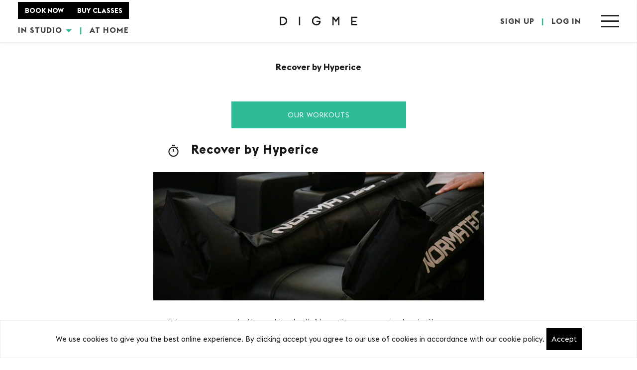

--- FILE ---
content_type: text/html; charset=UTF-8
request_url: https://www.digmefitness.com/theme/133273
body_size: 8999
content:
<!DOCTYPE html>
<html lang="en">
<head>
<title>Recover by Hyperice - Digme Fitness</title>
<meta name="viewport" content="width=device-width, minimum-scale=1.0, maximum-scale=1.0, user-scalable=no">

<link rel="stylesheet" href="/static/web/bootstrap/css/bootstrap.min.css?_m=1614764212">
<link rel="stylesheet" href="/static/web/css/style.min.css?_m=1668605945">

<link rel="stylesheet" href="/static/web/css/fonts.css?_m=1537951070">

<link rel="stylesheet" href="/static/web/css/jquery-ui.min.css?_m=1583506607">





<link rel="stylesheet" href="/static/web/css/custom.min.css?_m=1669968746" media="none" onload="this.media='all'">
<link rel="stylesheet" href="/static/web/css/font-awesome.min.css?_m=1464766718" media="none" onload="this.media='all'">


<link rel="icon" type="image/png" href="/static/web/images/touch/touch-icon-192x192.png?_m=1616063383" sizes="192x192">

<link rel="apple-touch-icon-precomposed" sizes="180x180" href="/static/web/images/touch/apple-touch-icon-180x180-precomposed.png?_m=1616063383">
<link rel="apple-touch-icon-precomposed" sizes="152x152" href="/static/web/images/touch/apple-touch-icon-152x152-precomposed.png?_m=1616063383">
<link rel="apple-touch-icon-precomposed" sizes="144x144" href="/static/web/images/touch/apple-touch-icon-144x144-precomposed.png?_m=1616063383">
<link rel="apple-touch-icon-precomposed" sizes="120x120" href="/static/web/images/touch/apple-touch-icon-120x120-precomposed.png?_m=1616063383">
<link rel="apple-touch-icon" href="/static/web/images/touch/apple-touch-icon-180x180-precomposed.png?_m=1616063383">


<link rel="canonical" href="https://www.digmefitness.com/theme/133273">

<meta name="description" content="Recover by Hyperice">
<meta name="keywords" content="best spin classes near me,best fitness class richmond,spin classes with data,yoga class,spin class Bank,spinning classes,london cycle classes,spin class moorgate">

<meta property="og:title" content="Recover by Hyperice - Digme Fitness">
<meta property="og:description" content="Recover by Hyperice">
<meta property="og:type" content="website">
<meta property="og:url" content="https://www.digmefitness.com/theme/133273">
<meta property="og:image" content="https://www.digmefitness.com/static/web/images/logo-og.jpg?_m=1516690246">
<meta property="og:site_name" content="Digme Fitness">
<meta name="csrf-token" content="OHBFAxryGo8AFQzgeUdIheV40etCgn2ZB1yHsgO0">
<meta name="apple-itunes-app" content="app-id=1421043490">


<meta name="twitter:card" content="summary">
<meta name="twitter:site" content="@digmefitness">
<meta name="twitter:title" content="Recover by Hyperice - Digme Fitness">
<meta name="twitter:url" content="https://www.digmefitness.com/theme/133273">
<meta name="twitter:description" content="Recover by Hyperice">
<meta name="twitter:image" content="https://www.digmefitness.com/static/web/images/logo-og.jpg?_m=1516690246">

<script>
window.dataLayer = window.dataLayer || [];
window.dataLayer.push({
    'sc_new_customer': 0,
    'sc_gt_3m': 0,
    'ui_only_registered': false,
    'ui_have_credits': false,
    'ui_booked_one_class': false,
    'ui_primary_studio': '',
    'ui_studio_zone': '',
    'ui_studio_tier': '',
    'ui_attendances': '0',
    'ui_dob': '',
    'ui_milestone': '',
    'ui_spend': '0',
});
</script>


<meta http-equiv="content-language" content="en-gb">
<meta name="p:domain_verify" content="3a6ae4991670a166c350d2cfc66f898e">
<meta name="msvalidate.01" content="E685719B876CFE6F9F31456C15F8FEFC" />

<!-- Facebook Pixel Code -->
<script>
!function(f,b,e,v,n,t,s)
{if(f.fbq)return;n=f.fbq=function(){n.callMethod?
n.callMethod.apply(n,arguments):n.queue.push(arguments)};
if(!f._fbq)f._fbq=n;n.push=n;n.loaded=!0;n.version='2.0';
n.queue=[];t=b.createElement(e);t.async=!0;
t.src=v;s=b.getElementsByTagName(e)[0];
s.parentNode.insertBefore(t,s)}(window,document,'script',
'https://connect.facebook.net/en_US/fbevents.js');
 fbq('init', '277902579260829'); 
fbq('track', 'PageView');
</script>
<noscript>
 <img height="1" width="1" src="https://www.facebook.com/tr?id=277902579260829&ev=PageView&noscript=1"/>
</noscript>
<!-- End Facebook Pixel Code -->

<!-- Global site tag (gtag.js) - Google AdWords: 878804506 -->
<script async src="https://www.googletagmanager.com/gtag/js?id=AW-878804506"></script>
<script>
  window.dataLayer = window.dataLayer || [];
  function gtag(){dataLayer.push(arguments);}
  gtag('js', new Date());
  gtag('config', 'AW-878804506');
  gtag('config', 'UA-75129595-1'); // Google Analytics
</script>

<!-- Google Tag Manager -->
<script>(function(w,d,s,l,i){w[l]=w[l]||[];w[l].push({'gtm.start':
new Date().getTime(),event:'gtm.js'});var f=d.getElementsByTagName(s)[0],
j=d.createElement(s),dl=l!='dataLayer'?'&l='+l:'';j.async=true;j.src=
'https://www.googletagmanager.com/gtm.js?id='+i+dl;f.parentNode.insertBefore(j,f);
})(window,document,'script','dataLayer','GTM-M2NK5JK');</script>
<!-- End Google Tag Manager -->

<!-- Google tag (gtag.js) -->
<script async src="https://www.googletagmanager.com/gtag/js?id=G-D43YBJ7FTL"></script>
<script>
  window.dataLayer = window.dataLayer || [];
  function gtag(){dataLayer.push(arguments);}
  gtag('js', new Date());

  gtag('config', 'G-D43YBJ7FTL');
</script>
</head>
<body>
<!-- Start of HubSpot Embed Code -->
<script type="text/javascript" id="hs-script-loader" async defer src="//js-eu1.hs-scripts.com/27138295.js"></script>
<!-- End of HubSpot Embed Code -->
<div class="js-cookie-consent cookie-consent">

    <span class="cookie-consent__message">
        We use cookies to give you the best online experience. By clicking accept you agree to our use of cookies in accordance with our cookie policy.
    </span>

    <button class="js-cookie-consent-agree cookie-consent__agree">
        Accept
    </button>

</div>

    <script>

        window.laravelCookieConsent = (function () {

            const COOKIE_VALUE = 1;

            function consentWithCookies() {
                setCookie('laravel_cookie_consent', COOKIE_VALUE, 7300);
                hideCookieDialog();
            }

            function cookieExists(name) {
                return (document.cookie.split('; ').indexOf(name + '=' + COOKIE_VALUE) !== -1);
            }

            function hideCookieDialog() {
                const dialogs = document.getElementsByClassName('js-cookie-consent');

                for (let i = 0; i < dialogs.length; ++i) {
                    dialogs[i].style.display = 'none';
                }
            }

            function setCookie(name, value, expirationInDays) {
                const date = new Date();
                date.setTime(date.getTime() + (expirationInDays * 24 * 60 * 60 * 1000));
                document.cookie = name + '=' + value + '; ' + 'expires=' + date.toUTCString() +';path=/';
            }

            if(cookieExists('laravel_cookie_consent')) {
                hideCookieDialog();
            }

            const buttons = document.getElementsByClassName('js-cookie-consent-agree');

            for (let i = 0; i < buttons.length; ++i) {
                buttons[i].addEventListener('click', consentWithCookies);
            }

            return {
                consentWithCookies: consentWithCookies,
                hideCookieDialog: hideCookieDialog
            };
        })();
    </script>


<style type="text/css">
    .js-cookie-consent{
        position: fixed;
        bottom: 0;
        background: #fff;
        border: 1px solid #eee;
        padding: 15px;
        width: 100%;
        z-index: 9999;
    }
    .js-cookie-consent.cookie-consent{
        text-align: center;
    }
    .js-cookie-consent .cookie-consent__message{

    }
    .js-cookie-consent button{
        color: #fff;
        background: #000;
        border: 0px;
        padding: 10px;
    }
    .js-cookie-consent button:hover{
        color: #fff;
        background: #999;
    }
    div.announcement-dig {
        font-family: EFB;
        font-size: 14px;
        line-height: 24px;
        color: #fff;
        letter-spacing: 1px;
        text-align: center;
        padding: 15px 21.5px;
        background: #313131;
    }
    div.announcement-dig a{
        color: #fff;
        text-decoration: underline;
    }

    .drop-wrap{
        display: none;
        position: absolute;
        top: 100%;
        background: #fdfdfd;
        box-shadow: 0px 6px 10px rgb(0 0 0 / 25%);
        z-index: 1;
    }
    .drop-btn .caret{
        display: inline-block;
        width: 0;
        height: 0;
        margin-left: 2px;
        margin-right: 2px;
        vertical-align: middle;
        border-top: 6px dashed;
        border-right: 6px solid transparent;
        border-left: 6px solid transparent;
        color: #2ebb95;
        transition: transform .2s ease-in-out;
    }

    .drop-btn.active .caret {
        transform: rotate(-180deg);
    }

    .drop-wrap a {
        /* font-family: 'EFR'; */
        font-size: 16px;
        line-height: initial;
        padding: 8px 15px;
        display: block;
        border-bottom: 1px solid #dadada;
        transition: all .1s ease-in-out;
    }
    .drop-wrap a:hover {
        color:#fff;
        background: #2ebb95;
    }
</style>


<header class="clearfix">
    <div class="header_inner">
        <div class="hidden-xs">
            <div class="header_left">
                <div class="subheading">
                                        <a href="#studio-tt-modal" class="fancybox"">BOOK NOW</a>
                    
                    <a 
                                        href="https://www.digmefitness.com/pricing"
                    
                                        >BUY CLASSES</a>
                </div>
                <div class="buttons">
                    <a class="drop-btn" data-drop="#drop1">IN STUDIO <span class="caret"></span></a>
                    <div id="drop1" class="drop-wrap">
                                                <div>
                            <a href="https://www.digmefitness.com/studio/moorgate">Moorgate</a>
                        </div>
                                                <div>
                            <a href="https://www.digmefitness.com/studio/richmond">Richmond</a>
                        </div>
                                            </div>

                    <span>|</span>
                    <a href="https://www.digmefitness.com/digme-at-home">AT HOME</a>
                </div>
                
            </div>
        </div>
        <a href="https://www.digmefitness.com" class="logo">
            <img src="/static/web/images/logo.png?_m=1602684220" alt="Digme" title="Digme">
        </a>
        <div class="header_right">
                            <div class="buttons">
                    <a href="/sign-up" class="fancybox">SIGN UP</a>
                    <span>|</span>
                    <a href="#login" class="fancybox">LOG IN</a>
                </div>
            
            <div id="menu-btn">
                <span></span>
                <span></span>
                <span></span>
                <span></span>
            </div>
        </div>
    </div>

    <nav>
        <div id="menu-close" class="right">
            <span></span>
            <span></span>
            <span></span>
            <span></span>
        </div>
        <div class="hidden-lg hidden-md hidden-sm subheading-menu">
            <a href="https://www.digmefitness.com/book-a-class">BOOK NOW</a>
            <a 
                        
            href="https://www.digmefitness.com/pricing"
                        >BUY CLASSES</a>

        </div>
        <div class="scrollbar">
            <ul>
                <li>
                    <a href="https://www.digmefitness.com">Home</a>
                </li>
                <li>
                    <a href="https://www.digmefitness.com/workouts">Workouts</a>
                </li>
                <li style="position: relative;">
                    <a class="drop-btn" data-drop="#drop2">Studios <span class="caret"></span></a>
                    <div id="drop2" class="drop-wrap">
                                                <div>
                            <a href="https://www.digmefitness.com/studio/moorgate">Moorgate</a>
                            
                        </div>
                                                <div>
                            <a href="https://www.digmefitness.com/studio/richmond">Richmond</a>
                            
                        </div>
                                            </div>
                </li>
                <li>
                    <a href="https://www.digmefitness.com/digme-at-home">Digme at Home</a>
                </li>
                
                
                <li>
                    <a href="https://www.digmefitness.com/instructors">Instructors</a>
                </li>
                <li>
                    <a href="https://www.digmefitness.com/book-a-class">Timetable</a>
                </li>
                <li>
                                        
                    <a href="https://www.digmefitness.com/pricing">Pricing</a>
                                    </li>
                <li>
                    <a href="https://www.digmefitness.com/private-hire">Private Hire</a>
                </li>
                <li>
                    <a href="https://www.digmefitness.com/groups">Group Bookings</a>
                </li>
                <li>
                    <a href="https://www.digmefitness.com/giftcards">Gift cards</a>
                </li>
            </ul>
        </div>
        <div class="powered">POWERED BY GREEN ENERGY</div>
    </nav>
</header>
<div class="header-spacer"></div>

<article id="concept">
    <div class="page-heading">
        <div class="container">
            <h3>Recover by Hyperice</h3>
        </div>
    </div>
    <div class="container">
        <div class="text-center">
            <a class="btn green-full" href="/workouts">Our Workouts</a>
        </div>
        <div class="center-block">
            <div class="overlay class-modal center-block">
    <div class="inner">
        <h2><img src="/static/web/images/icon-hiit.png?_m=1501762036 " alt="Theme">Recover by Hyperice</h2>
    </div>

        <img src="/files/classthemes/000/000/203/665x258/1630740115_recover.jpg" alt="Recover by Hyperice" title="Recover by Hyperice">
    
    <div class="inner">
        
                <p data-ccp-props="{"><span data-scheme-color="@000000,1," data-usefontface="true" data-contrast="none">Take your recovery to the next level with NormaTec</span><span data-scheme-color="@000000,1," data-usefontface="true" data-contrast="none">&nbsp;compression boots. They use dynamic air compression to create a restorative&nbsp;</span><span data-scheme-color="@000000,1," data-usefontface="true" data-contrast="none">massage that enhances blood flow and speeds recovery. These 25 minute sessions are i</span>deal before or after a class, or in a lunchbreak to energise, refresh and aid recovery.</p>
                    </div>
</div>
        </div>
    </div>
</article>
<div style="display: none">
    <div class="overlay" id="login">
        <div class="inner">
            <h2>LOGIN</h2>
            <form class="styled" method="post" action="https://www.digmefitness.com/login">
                                <fieldset>
                    <label for="login1">EMAIL</label>
                    <input type="text" id="login1" name="email" autocomplete="username" required>
                </fieldset>
                <fieldset>
                    <label for="login2">PASSWORD</label>
                    <input type="password" id="login2" name="password" autocomplete="current-password" required>
                </fieldset>
                <div class="inner" style="padding-top:0px;">
                    <div class="confirm" style="padding:0px;">
                        <input type="checkbox" data-label="REMEMBER ME" name="rememberme">
                    </div>
                </div>
                <a href="#forgot" class="forgot fancybox">FORGOT YOUR PASSWORD?</a>
                <input type="submit" value="LOG IN" class="btn green">
                <input type="hidden" name="_token" value="OHBFAxryGo8AFQzgeUdIheV40etCgn2ZB1yHsgO0">
            </form>
        </div>
        <p class="bottom">NOT A MEMBER? <a href="/sign-up">SIGN UP HERE</a></p>
    </div>
</div>

<div style="display: none">
    <div class="overlay" id="login-return">
        <div class="inner">
            <h2>LOGIN</h2>
            <form class="styled" method="post" action="https://www.digmefitness.com/login">
                <fieldset>
                    <label for="login1r">EMAIL</label>
                    <input type="text" id="login1r" name="email" autocomplete="username" required>
                </fieldset>
                <fieldset>
                    <label for="login2r">PASSWORD</label>
                    <input type="password" id="login2r" name="password" autocomplete="current-password" required>
                </fieldset>
                <div class="inner" style="padding-top:0px;">
                <div class="confirm" style="padding:0px;">
                <input type="checkbox" data-label="REMEMBER ME" name="rememberme">
                </div>
                </div>
                <a href="#forgot" class="forgot fancybox">FORGOT YOUR PASSWORD?</a>
                <input type="hidden" name="return_back" value="1">
                <input type="submit" value="LOG IN" class="btn green">
                <input type="hidden" name="_token" value="OHBFAxryGo8AFQzgeUdIheV40etCgn2ZB1yHsgO0">
            </form>
        </div>
    </div>
</div>

<div style="display: none">
    <div class="overlay" id="forgot">
        <div class="inner">
            <h2>FORGOT YOUR PASSWORD?</h2>
            <p>Enter your email below and we will send you instructions on how to reset your password.</p>
            <form class="styled" method="post" action="https://www.digmefitness.com/forgot-password">
                                <fieldset>
                    <label for="forgot1">EMAIL</label>
                    <input type="email" id="forgot1" name="email" required>
                </fieldset>
                <input type="submit" value="RESET" class="btn green">
                <input type="hidden" name="_token" value="OHBFAxryGo8AFQzgeUdIheV40etCgn2ZB1yHsgO0">
            </form>
        </div>        
        <p class="bottom">NOT A MEMBER? <a href="/sign-up">SIGN UP HERE</a></p>
    </div>
</div>

    <div style="display: none">
        <div class="overlay" id="signup-1">
            <div class="inner">
                <h2>CREATE PROFILE</h2>
                                <p>Click below to create a new Digme profile.</p>
                <a href="/sign-up" class="btn green">SIGN UP NOW</a>
            </div>
        </div>
    </div>


<div style="display: none">
    <div class="overlay" id="vip-credits">
        <div class="inner">
            <img src="/static/web/images/vip-credits.png?_m=1510579979" alt="VIP">
            <h4>WHAT ARE VIP CREDITS?</h4>
<p>VIP credits gives you advanced class booking. <br />You have a 7 day head start to book your spot in your favourite classes with this VIP credit!</p>
<p>&nbsp;</p>
        </div>
    </div>
</div>

<div style="display: none">
    <div class="overlay" id="shoe-size-chart">
        <div class="inner">
            <h2>SHOE SIZE CHART</h2><table width="100%" border="1"><tr><td><strong>European</strong></td><td><strong>UK Women's</strong></td><td><strong>UK Men's</strong></td></tr><tr><td>37</td><td>4</td><td>&nbsp;</td></tr><tr><td>37.5</td><td>4.5</td><td>&nbsp;</td></tr><tr><td>38</td><td>5</td><td>&nbsp;</td></tr><tr><td>38.5</td><td>5.5</td><td>&nbsp;</td></tr><tr><td>39</td><td>6</td><td>5</td></tr><tr><td>39.5</td><td>6.5</td><td>5.5</td></tr><tr><td>40</td><td>7</td><td>6</td></tr><tr><td>40.5</td><td>7.5</td><td>6.5</td></tr><tr><td>41</td><td>8</td><td>7</td></tr><tr><td>41.5</td><td>8.5</td><td>7.5</td></tr><tr><td>42</td><td>9</td><td>8</td></tr><tr><td>42.5</td><td>9.5</td><td>8.5</td></tr><tr><td>43</td><td>&nbsp;</td><td>9</td></tr><tr><td>43.5</td><td>&nbsp;</td><td>9.5</td></tr><tr><td>44</td><td>&nbsp;</td><td>10</td></tr><tr><td>44.5</td><td>&nbsp;</td><td>10.5</td></tr><tr><td>45</td><td>&nbsp;</td><td>11</td></tr><tr><td>46</td><td>&nbsp;</td><td>12</td></tr><tr><td>47</td><td>&nbsp;</td><td>13</td></tr><tr><td>48</td><td>&nbsp;</td><td>14</td></tr><tr><td>49</td><td>&nbsp;</td><td>15</td></tr></table>
        </div>
        <a href="#signup-1" class="fancybox fake-close"></a>
    </div>
</div>

<div style="display: none">
    <div class="overlay" id="shoe-size-chart-mobile">
        <div class="inner">
            <h2>SHOE SIZE CHART</h2><table width="100%" border="1"><tr><td><strong>European</strong></td><td><strong>UK Women's</strong></td><td><strong>UK Men's</strong></td></tr><tr><td>37</td><td>4</td><td>&nbsp;</td></tr><tr><td>37.5</td><td>4.5</td><td>&nbsp;</td></tr><tr><td>38</td><td>5</td><td>&nbsp;</td></tr><tr><td>38.5</td><td>5.5</td><td>&nbsp;</td></tr><tr><td>39</td><td>6</td><td>5</td></tr><tr><td>39.5</td><td>6.5</td><td>5.5</td></tr><tr><td>40</td><td>7</td><td>6</td></tr><tr><td>40.5</td><td>7.5</td><td>6.5</td></tr><tr><td>41</td><td>8</td><td>7</td></tr><tr><td>41.5</td><td>8.5</td><td>7.5</td></tr><tr><td>42</td><td>9</td><td>8</td></tr><tr><td>42.5</td><td>9.5</td><td>8.5</td></tr><tr><td>43</td><td>&nbsp;</td><td>9</td></tr><tr><td>43.5</td><td>&nbsp;</td><td>9.5</td></tr><tr><td>44</td><td>&nbsp;</td><td>10</td></tr><tr><td>44.5</td><td>&nbsp;</td><td>10.5</td></tr><tr><td>45</td><td>&nbsp;</td><td>11</td></tr><tr><td>46</td><td>&nbsp;</td><td>12</td></tr><tr><td>47</td><td>&nbsp;</td><td>13</td></tr><tr><td>48</td><td>&nbsp;</td><td>14</td></tr><tr><td>49</td><td>&nbsp;</td><td>15</td></tr></table>
        </div>
    </div>
</div>

<div style="display: none">
    <div class="overlay" id="shoe-size-chart-profile">
        <div class="inner">
            <h2>SHOE SIZE CHART</h2><table width="100%" border="1"><tr><td><strong>European</strong></td><td><strong>UK Women's</strong></td><td><strong>UK Men's</strong></td></tr><tr><td>37</td><td>4</td><td>&nbsp;</td></tr><tr><td>37.5</td><td>4.5</td><td>&nbsp;</td></tr><tr><td>38</td><td>5</td><td>&nbsp;</td></tr><tr><td>38.5</td><td>5.5</td><td>&nbsp;</td></tr><tr><td>39</td><td>6</td><td>5</td></tr><tr><td>39.5</td><td>6.5</td><td>5.5</td></tr><tr><td>40</td><td>7</td><td>6</td></tr><tr><td>40.5</td><td>7.5</td><td>6.5</td></tr><tr><td>41</td><td>8</td><td>7</td></tr><tr><td>41.5</td><td>8.5</td><td>7.5</td></tr><tr><td>42</td><td>9</td><td>8</td></tr><tr><td>42.5</td><td>9.5</td><td>8.5</td></tr><tr><td>43</td><td>&nbsp;</td><td>9</td></tr><tr><td>43.5</td><td>&nbsp;</td><td>9.5</td></tr><tr><td>44</td><td>&nbsp;</td><td>10</td></tr><tr><td>44.5</td><td>&nbsp;</td><td>10.5</td></tr><tr><td>45</td><td>&nbsp;</td><td>11</td></tr><tr><td>46</td><td>&nbsp;</td><td>12</td></tr><tr><td>47</td><td>&nbsp;</td><td>13</td></tr><tr><td>48</td><td>&nbsp;</td><td>14</td></tr><tr><td>49</td><td>&nbsp;</td><td>15</td></tr></table>
        </div>
    </div>
</div>

<div style="display: none">
    <div class="overlay" id="top-size-chart">
        <div class="inner">
            <h2>SHOE SIZE CHART</h2><table width="100%" border="1"><tr><td><strong>European</strong></td><td><strong>UK Women's</strong></td><td><strong>UK Men's</strong></td></tr><tr><td>37</td><td>4</td><td>&nbsp;</td></tr><tr><td>37.5</td><td>4.5</td><td>&nbsp;</td></tr><tr><td>38</td><td>5</td><td>&nbsp;</td></tr><tr><td>38.5</td><td>5.5</td><td>&nbsp;</td></tr><tr><td>39</td><td>6</td><td>5</td></tr><tr><td>39.5</td><td>6.5</td><td>5.5</td></tr><tr><td>40</td><td>7</td><td>6</td></tr><tr><td>40.5</td><td>7.5</td><td>6.5</td></tr><tr><td>41</td><td>8</td><td>7</td></tr><tr><td>41.5</td><td>8.5</td><td>7.5</td></tr><tr><td>42</td><td>9</td><td>8</td></tr><tr><td>42.5</td><td>9.5</td><td>8.5</td></tr><tr><td>43</td><td>&nbsp;</td><td>9</td></tr><tr><td>43.5</td><td>&nbsp;</td><td>9.5</td></tr><tr><td>44</td><td>&nbsp;</td><td>10</td></tr><tr><td>44.5</td><td>&nbsp;</td><td>10.5</td></tr><tr><td>45</td><td>&nbsp;</td><td>11</td></tr><tr><td>46</td><td>&nbsp;</td><td>12</td></tr><tr><td>47</td><td>&nbsp;</td><td>13</td></tr><tr><td>48</td><td>&nbsp;</td><td>14</td></tr><tr><td>49</td><td>&nbsp;</td><td>15</td></tr></table>
        </div>
        <a href="#signup-1" class="fancybox fake-close"></a>
    </div>
</div>

<div style="display: none">
    <div class="overlay" id="top-size-chart-mobile">
        <div class="inner">
            <h2>SHOE SIZE CHART</h2><table width="100%" border="1"><tr><td><strong>European</strong></td><td><strong>UK Women's</strong></td><td><strong>UK Men's</strong></td></tr><tr><td>37</td><td>4</td><td>&nbsp;</td></tr><tr><td>37.5</td><td>4.5</td><td>&nbsp;</td></tr><tr><td>38</td><td>5</td><td>&nbsp;</td></tr><tr><td>38.5</td><td>5.5</td><td>&nbsp;</td></tr><tr><td>39</td><td>6</td><td>5</td></tr><tr><td>39.5</td><td>6.5</td><td>5.5</td></tr><tr><td>40</td><td>7</td><td>6</td></tr><tr><td>40.5</td><td>7.5</td><td>6.5</td></tr><tr><td>41</td><td>8</td><td>7</td></tr><tr><td>41.5</td><td>8.5</td><td>7.5</td></tr><tr><td>42</td><td>9</td><td>8</td></tr><tr><td>42.5</td><td>9.5</td><td>8.5</td></tr><tr><td>43</td><td>&nbsp;</td><td>9</td></tr><tr><td>43.5</td><td>&nbsp;</td><td>9.5</td></tr><tr><td>44</td><td>&nbsp;</td><td>10</td></tr><tr><td>44.5</td><td>&nbsp;</td><td>10.5</td></tr><tr><td>45</td><td>&nbsp;</td><td>11</td></tr><tr><td>46</td><td>&nbsp;</td><td>12</td></tr><tr><td>47</td><td>&nbsp;</td><td>13</td></tr><tr><td>48</td><td>&nbsp;</td><td>14</td></tr><tr><td>49</td><td>&nbsp;</td><td>15</td></tr></table>
        </div>
    </div>
</div>

<div style="display: none">
    <div class="overlay" id="top-size-chart-profile">
        <div class="inner">
            <h2>SHOE SIZE CHART</h2><table width="100%" border="1"><tr><td><strong>European</strong></td><td><strong>UK Women's</strong></td><td><strong>UK Men's</strong></td></tr><tr><td>37</td><td>4</td><td>&nbsp;</td></tr><tr><td>37.5</td><td>4.5</td><td>&nbsp;</td></tr><tr><td>38</td><td>5</td><td>&nbsp;</td></tr><tr><td>38.5</td><td>5.5</td><td>&nbsp;</td></tr><tr><td>39</td><td>6</td><td>5</td></tr><tr><td>39.5</td><td>6.5</td><td>5.5</td></tr><tr><td>40</td><td>7</td><td>6</td></tr><tr><td>40.5</td><td>7.5</td><td>6.5</td></tr><tr><td>41</td><td>8</td><td>7</td></tr><tr><td>41.5</td><td>8.5</td><td>7.5</td></tr><tr><td>42</td><td>9</td><td>8</td></tr><tr><td>42.5</td><td>9.5</td><td>8.5</td></tr><tr><td>43</td><td>&nbsp;</td><td>9</td></tr><tr><td>43.5</td><td>&nbsp;</td><td>9.5</td></tr><tr><td>44</td><td>&nbsp;</td><td>10</td></tr><tr><td>44.5</td><td>&nbsp;</td><td>10.5</td></tr><tr><td>45</td><td>&nbsp;</td><td>11</td></tr><tr><td>46</td><td>&nbsp;</td><td>12</td></tr><tr><td>47</td><td>&nbsp;</td><td>13</td></tr><tr><td>48</td><td>&nbsp;</td><td>14</td></tr><tr><td>49</td><td>&nbsp;</td><td>15</td></tr></table>
        </div>
    </div>
</div>



<div style="display: none">
    <div class="overlay" id="studio-tt-modal">
        <div class="inner">
            <h2 class="text-center">SELECT STUDIO</h2>
            <div class="selection-menu">
              <ul id="studio-selections" class="studio-options">
                                    <li>
                        <a href="https://www.digmefitness.com/book-a-class?studio=10">Digme at Home</a>
                    </li>
                                    <li>
                        <a href="https://www.digmefitness.com/book-a-class?studio=4">Moorgate</a>
                    </li>
                                    <li>
                        <a href="https://www.digmefitness.com/book-a-class?studio=1">Richmond</a>
                    </li>
                                </ul>
            </div>
        </div>
    </div>
</div>



<div style="display: none">
    <div class="overlay" id="health-commitment-modal">
        <div class="inner">
            <h2 class="text-center">HEALTH COMMITMENT STATEMENT</h2>
            <p>Your health is your responsibility. The management and staff of Digme are dedicated to helping you take every opportunity to enjoy the facilities that we offer. With this in mind, we have carefully considered what we can reasonably expect of each other. </p>
                                <p><strong>Our commitment to you</strong></p>
                                <p>1. We will respect your personal decisions, and allow you to make your own decisions about what exercise you can carry out. However, we ask you not to exercise beyond what you consider to be your own abilities.</p>
                                <p>2. We will make every reasonable effort to make sure that our equipment and facilities are in a safe condition for you to use and enjoy.</p>
                                <p>3. We will take all reasonable steps to make sure that our staff are qualified to the fitness industry standards as set out by the Register of Exercise Professionals.</p>
                                <p>4. If you tell us that you have a disability which puts you at a substantial disadvantage in accessing our equipment and facilities, we will consider what adjustments, if any, are reasonable for us to make.</p>
                                <p><strong>Your commitment to us</strong></p>
                                <p>1. You should not exercise beyond your own abilities. If you know or are concerned that you have a medical condition which might interfere with you exercising safely, before you use our equipment and facilities you should get advice from a relevant medical professional and follow that advice.</p>
                                <p>2. You should make yourself aware of any rules and instructions, including warning notices, and follow them. Exercise carries its own risks. You should not carry out any activities, which you have been told are not suitable for you.</p>
                                <p>3. You should let us know immediately if you feel ill when using our equipment or facilities. Our staff members are not qualified doctors, but there will be a person available who has first aid training.</p>
                                <p>4. If you have a disability, you must follow any reasonable instructions to allow you to exercise safely.  </p>
                                <p><strong>Limitation of liability</strong></p>
                                <p>By attending classes, events, activities, and using the studio facilities and equipment, you hereby acknowledge on behalf of yourself, your heirs, personal representatives and/or assigns, that there are certain inherent risks and dangers in the strenuous nature of Digme classes. You acknowledge that you have voluntarily chosen to participate in intense physical exercise. You hereby agree to assume full responsibility for any and all injuries or damage, which are sustained or aggravated by you in relation to the use of equipment and/or studio facilities, and release, indemnify, and hold harmless Digme.</p>
        </div>
    </div>
</div>

<footer class="revealed clearfix" style="z-index: 0; bottom: 0px;">
    <div class="container">
        <div class="row">
            <div class="col-md-3 col-sm-6 col-xs-12">
                <div class="social-footer">
                    <ul>
                                                <li>
                            <a href="https://www.facebook.com/digmefitness" target="_blank">
                                <i class="fa fa-facebook" alt="Facebook"></i>
                            </a>
                        </li>
                         
                                                <li>
                            <a href="https://twitter.com/digmefitness" target="_blank">
                                <i class="fa fa-twitter" alt="Twitter"></i>
                            </a>
                        </li>
                         
                                                <li>
                            <a href="https://www.instagram.com/digmefitness" target="_blank">
                                <i class="fa fa-instagram" alt="Instagram"></i>
                            </a>
                        </li>
                                                                        <li>
                            <a href="http://www.tiktok.com/@digmefitness" target="_blank">
                                <svg xmlns="http://www.w3.org/2000/svg" viewBox="0 0 448 512" style="width: 15px;">
                                    <path d="M448,209.91a210.06,210.06,0,0,1-122.77-39.25V349.38A162.55,162.55,0,1,1,185,188.31V278.2a74.62,74.62,0,1,0,52.23,71.18V0l88,0a121.18,121.18,0,0,0,1.86,22.17h0A122.18,122.18,0,0,0,381,102.39a121.43,121.43,0,0,0,67,20.14Z"/>
                                </svg>
                            </a>
                        </li>
                                            </ul>
                </div>
                <div class="app-links">
                                                        </div>
            </div>
            <div class="col-md-3 col-sm-6 col-xs-12">
                <h3>Company</h3>
                <ul>
                    <li>
                        <a href="https://www.digmefitness.com/why-digme">About Us</a>
                    </li>
                    <li>
                        <a href="https://www.digmefitness.com/opportunities">Careers</a>
                    </li>
                    <li>
                        <a href="https://www.digmefitness.com/terms-and-conditions">Legal</a>
                    </li>
                    <li>
                        <a href="https://www.digmefitness.com/privacy-policy">Privacy Policy</a>
                    </li>
                    <li>
                        <a href="https://www.digmefitness.com/contact-us">Contact Us</a>
                    </li>
                </ul>
            </div>
            <div class="col-md-3 col-sm-6 col-xs-12">
                <h3>Discover</h3>
                <ul>
                    <li>
                        <a href="https://www.digmefitness.com/workouts">Our Workouts</a>
                    </li>
                    <li>
                        <a href="https://www.digmefitness.com/studios">Our Studios</a>
                    </li>
                    
                    
                    <li>
                        <a href="https://www.digmefitness.com/giftcards">Gift cards</a>
                    </li>
                    <li>
                        <a href="https://www.digmefitness.com/strava-integration">Strava Integration</a>
                    </li>
                </ul>
            </div>
            <div class="col-md-3 col-sm-6 col-xs-12">
                <h3></h3>
                <ul>
                    <li><a href="https://www.digmefitness.com/our-partners">Partners</a></li>
                    <li><a href="https://www.digmefitness.com/charity">Charity</a></li>
                    <li><a href="https://www.digmefitness.com/faqs">FAQs</a></li>
                    <li><a href="https://www.digmefitness.com/blog">Blog</a></li>
                </ul>
            </div>
        </div>
    </div>
    <div class="clearfix"></div>
    <div class="container">
        <div class="row">
            <div class="col-md-12">
                <div class="copyright-footer">
                    <div class="copyright-footer-inner">
                    <div class="footer-icon">
                        <a href="https://www.digmefitness.com" class="logo">
                            <img src="/static/web/images/logo-footer.png?_m=1580051028" alt="Digme" title="Digme">
                        </a>
                    </div>
                    <div>
                        <p>&copy; DIGME FITNESS 2026. POWERED BY &copy; <a href="https://clava.co.uk/" target="_blank">Clava</a></p>
                    </div>
                    </div>
                </div>
            </div>
        </div>
    </div>
</footer>
<div id="toTop"><i class="fa fa-chevron-up"></i></div>

<script src="//ajax.googleapis.com/ajax/libs/jquery/1.10.2/jquery.min.js"></script>
<script src="//ajax.googleapis.com/ajax/libs/jqueryui/1.10.4/jquery-ui.min.js"></script>
<script src="//cdnjs.cloudflare.com/ajax/libs/snap.svg/0.3.0/snap.svg-min.js"></script>
<script src="/static/web/grunt/main.min.js?_m=1690831574"></script>

<script src="https://maxcdn.bootstrapcdn.com/bootstrap/3.3.5/js/bootstrap.min.js"></script>



<script>
(function(s,m,a,r,t){
s[r]=s[r]||[];var f=m.getElementsByTagName(a)[0],j=m.createElement(a),dl=r!='dataLayer'?'&r='+r:'';
j.async=true;j.src='//smct.co/tm/?t='+t+dl;f.parentNode.insertBefore(j,f);
})(window,document,'script','dataLayer','digmefitness.com');
</script>

<!-- Google Tag Manager (noscript) -->
<noscript><iframe src="https://www.googletagmanager.com/ns.html?id=GTM-M2NK5JK" height="0" width="0" style="display:none;visibility:hidden"></iframe></noscript>
<!-- End Google Tag Manager (noscript) -->

<script src="https://www.dwin1.com/22471.js" type="text/javascript" defer="defer"></script>

<!-- Start of HubSpot Embed Code -->
<script type="text/javascript" id="hs-script-loader" async defer src="//js-eu1.hs-scripts.com/27138295.js"></script>
<!-- End of HubSpot Embed Code -->






<style>
#spinner {
  width: 100%;
  height: 5px;
  position: fixed;
  top: 0;
  z-index: 99;
  box-shadow: 0px 0px 5px #000;
}

#spinner span {
	display:block;
	height:100%;
	width:100%;
	background-color:#86e7ec;
	box-sizing:border-box;	
	background-image:
		linear-gradient(
		-45deg,
		rgba(174 246 250) 25%,
		transparent 25%,
		transparent 50%,
		rgba(174 246 250) 50%,
		rgba(174 246 250) 75%,
		transparent 75%,
		transparent
	);
	background-size:50px 50px;
	animation:move 1s linear infinite;
	overflow: hidden;
}

@keyframes  move{
  0% {
  	background-position: 0 0;
  }
  100% {
  	background-position: 50px 50px;
  }
}
</style>
<div id="spinner" style="display: none;">
    <span></span>
</div></body>
</html>


--- FILE ---
content_type: text/css
request_url: https://www.digmefitness.com/static/web/css/style.min.css?_m=1668605945
body_size: 57217
content:
/*!
 * Bootstrap v3.1.1 (http://getbootstrap.com)
 * Copyright 2011-2014 Twitter, Inc.
 * Licensed under MIT (https://github.com/twbs/bootstrap/blob/master/LICENSE)

 *//*! normalize.css v3.0.0 | MIT License | git.io/normalize */html{font-family:sans-serif;-ms-text-size-adjust:100%;-webkit-text-size-adjust:100%}body{margin:0}article,aside,details,figcaption,figure,footer,header,hgroup,main,nav,section,summary{display:block}audio,canvas,progress,video{display:inline-block;vertical-align:baseline}audio:not([controls]){display:none;height:0}[hidden],template{display:none}a{background:0 0}a:active,a:hover{outline:0}abbr[title]{border-bottom:1px dotted}b,strong{font-weight:700}dfn{font-style:italic}mark{background:#ff0;color:#000}small{font-size:80%}sub,sup{font-size:75%;line-height:0;position:relative;vertical-align:baseline}sup{top:-.5em}sub{bottom:-.25em}img{border:0}svg:not(:root){overflow:hidden}figure{margin:1em 40px}hr{-moz-box-sizing:content-box;box-sizing:content-box;height:0}pre{overflow:auto}code,kbd,pre,samp{font-family:monospace,monospace;font-size:1em}button,input,optgroup,select,textarea{color:inherit;font:inherit;margin:0}button{overflow:visible}button,select{text-transform:none}button,html input[type=button],input[type=reset],input[type=submit]{-webkit-appearance:button;cursor:pointer}button[disabled],html input[disabled]{cursor:default}button::-moz-focus-inner,input::-moz-focus-inner{border:0;padding:0}input{line-height:normal}input[type=checkbox],input[type=radio]{box-sizing:border-box;padding:0}input[type=number]::-webkit-inner-spin-button,input[type=number]::-webkit-outer-spin-button{height:auto}input[type=search]{-webkit-appearance:textfield;-moz-box-sizing:content-box;-webkit-box-sizing:content-box;box-sizing:content-box}input[type=search]::-webkit-search-cancel-button,input[type=search]::-webkit-search-decoration{-webkit-appearance:none}fieldset{border:1px solid silver;margin:0 2px;padding:.35em .625em .75em}legend{border:0;padding:0}textarea{overflow:auto}optgroup{font-weight:700}table{border-collapse:collapse;border-spacing:0}td,th{padding:0}*{-webkit-box-sizing:border-box;-moz-box-sizing:border-box;box-sizing:border-box}:after,:before{-webkit-box-sizing:border-box;-moz-box-sizing:border-box;box-sizing:border-box}html{font-size:62.5%;-webkit-tap-highlight-color:transparent}body{font-family:"Helvetica Neue",Helvetica,Arial,sans-serif;font-size:14px;line-height:1.42857143;color:#333;background-color:#fff}button,input,select,textarea{font-family:inherit;font-size:inherit;line-height:inherit}a{text-decoration:none}figure{margin:0}img{vertical-align:middle}.img-responsive{display:block;max-width:100%;height:auto}.img-rounded{border-radius:6px}.img-thumbnail{padding:4px;line-height:1.42857143;background-color:#fff;border:1px solid #ddd;border-radius:4px;transition:all .2s ease-in-out;display:inline-block;max-width:100%;height:auto}.img-circle{border-radius:50%}hr{margin-top:20px;margin-bottom:20px;border:0;border-top:1px solid #eee}.sr-only{position:absolute;width:1px;height:1px;margin:-1px;padding:0;overflow:hidden;clip:rect(0,0,0,0);border:0}code,kbd,pre,samp{font-family:Menlo,Monaco,Consolas,"Courier New",monospace}code{padding:2px 4px;font-size:90%;color:#c7254e;background-color:#f9f2f4;white-space:nowrap;border-radius:4px}kbd{padding:2px 4px;font-size:90%;color:#fff;background-color:#333;border-radius:3px;box-shadow:inset 0 -1px 0 rgba(0,0,0,.25)}pre{display:block;padding:9.5px;margin:0 0 10px;font-size:13px;line-height:1.42857143;word-break:break-all;word-wrap:break-word;color:#333;background-color:#f5f5f5;border:1px solid #ccc;border-radius:4px}pre code{padding:0;font-size:inherit;color:inherit;white-space:pre-wrap;background-color:transparent;border-radius:0}.font-bold{font-weight:700}.pre-scrollable{max-height:340px;overflow-y:scroll}.container{margin-right:auto;margin-left:auto;padding-left:21.5px;padding-right:21.5px}.container-large{width:1557px;max-width:100%;padding-left:21.5px;padding-right:21.5px;margin-right:auto;margin-left:auto}.container-fluid{width:95%;max-width:100%;margin-right:auto;margin-left:auto}@media (min-width:768px){.container{width:764px}}@media (min-width:992px){.container{width:984px}}@media (min-width:1200px){.container{width:1183px}.container-fluid{width:90%}}.container-fluid .col-lg-1,.container-fluid .col-lg-10,.container-fluid .col-lg-11,.container-fluid .col-lg-12,.container-fluid .col-lg-2,.container-fluid .col-lg-3,.container-fluid .col-lg-4,.container-fluid .col-lg-5,.container-fluid .col-lg-6,.container-fluid .col-lg-7,.container-fluid .col-lg-8,.container-fluid .col-lg-9,.container-fluid .col-md-1,.container-fluid .col-md-10,.container-fluid .col-md-11,.container-fluid .col-md-12,.container-fluid .col-md-2,.container-fluid .col-md-3,.container-fluid .col-md-4,.container-fluid .col-md-5,.container-fluid .col-md-6,.container-fluid .col-md-7,.container-fluid .col-md-8,.container-fluid .col-md-9,.container-fluid .col-sm-1,.container-fluid .col-sm-10,.container-fluid .col-sm-11,.container-fluid .col-sm-12,.container-fluid .col-sm-2,.container-fluid .col-sm-3,.container-fluid .col-sm-4,.container-fluid .col-sm-5,.container-fluid .col-sm-6,.container-fluid .col-sm-7,.container-fluid .col-sm-8,.container-fluid .col-sm-9,.container-fluid .col-xs-1,.container-fluid .col-xs-10,.container-fluid .col-xs-11,.container-fluid .col-xs-12,.container-fluid .col-xs-2,.container-fluid .col-xs-3,.container-fluid .col-xs-4,.container-fluid .col-xs-5,.container-fluid .col-xs-6,.container-fluid .col-xs-7,.container-fluid .col-xs-8,.container-fluid .col-xs-9{padding:0}.row{margin-left:-21.5px;margin-right:-21.5px}.col-lg-1,.col-lg-10,.col-lg-11,.col-lg-12,.col-lg-2,.col-lg-3,.col-lg-4,.col-lg-5,.col-lg-6,.col-lg-7,.col-lg-8,.col-lg-9,.col-md-1,.col-md-10,.col-md-11,.col-md-12,.col-md-2,.col-md-3,.col-md-4,.col-md-5,.col-md-6,.col-md-7,.col-md-8,.col-md-9,.col-sm-1,.col-sm-10,.col-sm-11,.col-sm-12,.col-sm-2,.col-sm-3,.col-sm-4,.col-sm-5,.col-sm-6,.col-sm-7,.col-sm-8,.col-sm-9,.col-xs-1,.col-xs-10,.col-xs-11,.col-xs-12,.col-xs-2,.col-xs-3,.col-xs-4,.col-xs-5,.col-xs-6,.col-xs-7,.col-xs-8,.col-xs-9{position:relative;min-height:1px;padding-left:21.5px;padding-right:21.5px}.col-xs-1,.col-xs-10,.col-xs-11,.col-xs-12,.col-xs-2,.col-xs-3,.col-xs-4,.col-xs-5,.col-xs-6,.col-xs-7,.col-xs-8,.col-xs-9{float:left}.col-xs-12{width:100%}.col-xs-11{width:91.66666667%}.col-xs-10{width:83.33333333%}.col-xs-9{width:75%}.col-xs-8{width:66.66666667%}.col-xs-7{width:58.33333333%}.col-xs-6{width:50%}.col-xs-5{width:41.66666667%}.col-xs-4{width:33.33333333%}.col-xs-3{width:25%}.col-xs-2{width:16.66666667%}.col-xs-1{width:8.33333333%}.col-xs-pull-12{right:100%}.col-xs-pull-11{right:91.66666667%}.col-xs-pull-10{right:83.33333333%}.col-xs-pull-9{right:75%}.col-xs-pull-8{right:66.66666667%}.col-xs-pull-7{right:58.33333333%}.col-xs-pull-6{right:50%}.col-xs-pull-5{right:41.66666667%}.col-xs-pull-4{right:33.33333333%}.col-xs-pull-3{right:25%}.col-xs-pull-2{right:16.66666667%}.col-xs-pull-1{right:8.33333333%}.col-xs-pull-0{right:0}.col-xs-push-12{left:100%}.col-xs-push-11{left:91.66666667%}.col-xs-push-10{left:83.33333333%}.col-xs-push-9{left:75%}.col-xs-push-8{left:66.66666667%}.col-xs-push-7{left:58.33333333%}.col-xs-push-6{left:50%}.col-xs-push-5{left:41.66666667%}.col-xs-push-4{left:33.33333333%}.col-xs-push-3{left:25%}.col-xs-push-2{left:16.66666667%}.col-xs-push-1{left:8.33333333%}.col-xs-push-0{left:0}.col-xs-offset-12{margin-left:100%}.col-xs-offset-11{margin-left:91.66666667%}.col-xs-offset-10{margin-left:83.33333333%}.col-xs-offset-9{margin-left:75%}.col-xs-offset-8{margin-left:66.66666667%}.col-xs-offset-7{margin-left:58.33333333%}.col-xs-offset-6{margin-left:50%}.col-xs-offset-5{margin-left:41.66666667%}.col-xs-offset-4{margin-left:33.33333333%}.col-xs-offset-3{margin-left:25%}.col-xs-offset-2{margin-left:16.66666667%}.col-xs-offset-1{margin-left:8.33333333%}.col-xs-offset-0{margin-left:0}@media (min-width:768px){.col-sm-1,.col-sm-10,.col-sm-11,.col-sm-12,.col-sm-2,.col-sm-3,.col-sm-4,.col-sm-5,.col-sm-6,.col-sm-7,.col-sm-8,.col-sm-9{float:left}.col-sm-12{width:100%}.col-sm-11{width:91.66666667%}.col-sm-10{width:83.33333333%}.col-sm-9{width:75%}.col-sm-8{width:66.66666667%}.col-sm-7{width:58.33333333%}.col-sm-6{width:50%}.col-sm-5{width:41.66666667%}.col-sm-4{width:33.33333333%}.col-sm-3{width:25%}.col-sm-2{width:16.66666667%}.col-sm-1{width:8.33333333%}.col-sm-pull-12{right:100%}.col-sm-pull-11{right:91.66666667%}.col-sm-pull-10{right:83.33333333%}.col-sm-pull-9{right:75%}.col-sm-pull-8{right:66.66666667%}.col-sm-pull-7{right:58.33333333%}.col-sm-pull-6{right:50%}.col-sm-pull-5{right:41.66666667%}.col-sm-pull-4{right:33.33333333%}.col-sm-pull-3{right:25%}.col-sm-pull-2{right:16.66666667%}.col-sm-pull-1{right:8.33333333%}.col-sm-pull-0{right:0}.col-sm-push-12{left:100%}.col-sm-push-11{left:91.66666667%}.col-sm-push-10{left:83.33333333%}.col-sm-push-9{left:75%}.col-sm-push-8{left:66.66666667%}.col-sm-push-7{left:58.33333333%}.col-sm-push-6{left:50%}.col-sm-push-5{left:41.66666667%}.col-sm-push-4{left:33.33333333%}.col-sm-push-3{left:25%}.col-sm-push-2{left:16.66666667%}.col-sm-push-1{left:8.33333333%}.col-sm-push-0{left:0}.col-sm-offset-12{margin-left:100%}.col-sm-offset-11{margin-left:91.66666667%}.col-sm-offset-10{margin-left:83.33333333%}.col-sm-offset-9{margin-left:75%}.col-sm-offset-8{margin-left:66.66666667%}.col-sm-offset-7{margin-left:58.33333333%}.col-sm-offset-6{margin-left:50%}.col-sm-offset-5{margin-left:41.66666667%}.col-sm-offset-4{margin-left:33.33333333%}.col-sm-offset-3{margin-left:25%}.col-sm-offset-2{margin-left:16.66666667%}.col-sm-offset-1{margin-left:8.33333333%}.col-sm-offset-0{margin-left:0}}@media (min-width:992px){.col-md-1,.col-md-10,.col-md-11,.col-md-12,.col-md-2,.col-md-3,.col-md-4,.col-md-5,.col-md-6,.col-md-7,.col-md-8,.col-md-9{float:left}.col-md-12{width:100%}.col-md-11{width:91.66666667%}.col-md-10{width:83.33333333%}.col-md-9{width:75%}.col-md-8{width:66.66666667%}.col-md-7{width:58.33333333%}.col-md-6{width:50%}.col-md-5{width:41.66666667%}.col-md-4{width:33.33333333%}.col-md-3{width:25%}.col-md-2{width:16.66666667%}.col-md-1{width:8.33333333%}.col-md-pull-12{right:100%}.col-md-pull-11{right:91.66666667%}.col-md-pull-10{right:83.33333333%}.col-md-pull-9{right:75%}.col-md-pull-8{right:66.66666667%}.col-md-pull-7{right:58.33333333%}.col-md-pull-6{right:50%}.col-md-pull-5{right:41.66666667%}.col-md-pull-4{right:33.33333333%}.col-md-pull-3{right:25%}.col-md-pull-2{right:16.66666667%}.col-md-pull-1{right:8.33333333%}.col-md-pull-0{right:0}.col-md-push-12{left:100%}.col-md-push-11{left:91.66666667%}.col-md-push-10{left:83.33333333%}.col-md-push-9{left:75%}.col-md-push-8{left:66.66666667%}.col-md-push-7{left:58.33333333%}.col-md-push-6{left:50%}.col-md-push-5{left:41.66666667%}.col-md-push-4{left:33.33333333%}.col-md-push-3{left:25%}.col-md-push-2{left:16.66666667%}.col-md-push-1{left:8.33333333%}.col-md-push-0{left:0}.col-md-offset-12{margin-left:100%}.col-md-offset-11{margin-left:91.66666667%}.col-md-offset-10{margin-left:83.33333333%}.col-md-offset-9{margin-left:75%}.col-md-offset-8{margin-left:66.66666667%}.col-md-offset-7{margin-left:58.33333333%}.col-md-offset-6{margin-left:50%}.col-md-offset-5{margin-left:41.66666667%}.col-md-offset-4{margin-left:33.33333333%}.col-md-offset-3{margin-left:25%}.col-md-offset-2{margin-left:16.66666667%}.col-md-offset-1{margin-left:8.33333333%}.col-md-offset-0{margin-left:0}}@media (min-width:1200px){.col-lg-1,.col-lg-10,.col-lg-11,.col-lg-12,.col-lg-2,.col-lg-3,.col-lg-4,.col-lg-5,.col-lg-6,.col-lg-7,.col-lg-8,.col-lg-9{float:left}.col-lg-12{width:100%}.col-lg-11{width:91.66666667%}.col-lg-10{width:83.33333333%}.col-lg-9{width:75%}.col-lg-8{width:66.66666667%}.col-lg-7{width:58.33333333%}.col-lg-6{width:50%}.col-lg-5{width:41.66666667%}.col-lg-4{width:33.33333333%}.col-lg-3{width:25%}.col-lg-2{width:16.66666667%}.col-lg-1{width:8.33333333%}.col-lg-pull-12{right:100%}.col-lg-pull-11{right:91.66666667%}.col-lg-pull-10{right:83.33333333%}.col-lg-pull-9{right:75%}.col-lg-pull-8{right:66.66666667%}.col-lg-pull-7{right:58.33333333%}.col-lg-pull-6{right:50%}.col-lg-pull-5{right:41.66666667%}.col-lg-pull-4{right:33.33333333%}.col-lg-pull-3{right:25%}.col-lg-pull-2{right:16.66666667%}.col-lg-pull-1{right:8.33333333%}.col-lg-pull-0{right:0}.col-lg-push-12{left:100%}.col-lg-push-11{left:91.66666667%}.col-lg-push-10{left:83.33333333%}.col-lg-push-9{left:75%}.col-lg-push-8{left:66.66666667%}.col-lg-push-7{left:58.33333333%}.col-lg-push-6{left:50%}.col-lg-push-5{left:41.66666667%}.col-lg-push-4{left:33.33333333%}.col-lg-push-3{left:25%}.col-lg-push-2{left:16.66666667%}.col-lg-push-1{left:8.33333333%}.col-lg-push-0{left:0}.col-lg-offset-12{margin-left:100%}.col-lg-offset-11{margin-left:91.66666667%}.col-lg-offset-10{margin-left:83.33333333%}.col-lg-offset-9{margin-left:75%}.col-lg-offset-8{margin-left:66.66666667%}.col-lg-offset-7{margin-left:58.33333333%}.col-lg-offset-6{margin-left:50%}.col-lg-offset-5{margin-left:41.66666667%}.col-lg-offset-4{margin-left:33.33333333%}.col-lg-offset-3{margin-left:25%}.col-lg-offset-2{margin-left:16.66666667%}.col-lg-offset-1{margin-left:8.33333333%}.col-lg-offset-0{margin-left:0}}.breadcrumb{list-style:none;margin:0;padding:15px 0 15px 0}.breadcrumb>li{display:inline-block;text-transform:uppercase;line-height:31px}.breadcrumb>li a{color:#9696a3}.breadcrumb>li a:hover{text-decoration:underline}.breadcrumb>li+li:before{content:"/\00a0";padding:0 5px;color:#ccc}.breadcrumb>.active{color:#4f4f58;font-weight:500}.pagination{padding-left:0;font-size:0}.pagination>li{float:left;margin:0 0 0 4px}.pagination>li>a,.pagination>li>span{position:relative;float:left;line-height:113px;font-size:24px;color:#9696a3;font-weight:200;text-align:center;padding:0 8px}.pagination>li:first-child>a,.pagination>li:first-child>span{margin-left:0}.pagination>li>a:focus,.pagination>li>a:hover{height:113px;border-bottom:4px solid #e05979}.pagination>.active>a,.pagination>.active>a:focus,.pagination>.active>a:hover,.pagination>.active>span,.pagination>.active>span:focus,.pagination>.active>span:hover{height:113px;border-bottom:4px solid #de466a;font-weight:400;color:#4f4f58}.pagination>.disabled>a,.pagination>.disabled>a:focus,.pagination>.disabled>a:hover,.pagination>.disabled>span,.pagination>.disabled>span:focus,.pagination>.disabled>span:hover{color:#9a9a9a;background:0 0;cursor:not-allowed;border:none}.pagination>.selected>a,.pagination>.selected>span{background:#a9a9a9;color:#fff;cursor:not-allowed}.pager{padding-left:0;margin:20px 0;list-style:none;text-align:center}.pager li{display:inline}.pager li>a,.pager li>span{display:inline-block;padding:5px 14px;background-color:#fff;border:1px solid #ddd;border-radius:15px}.pager li>a:focus,.pager li>a:hover{text-decoration:none;background-color:#eee}.pager .next>a,.pager .next>span{float:right}.pager .previous>a,.pager .previous>span{float:left}.pager .disabled>a,.pager .disabled>a:focus,.pager .disabled>a:hover,.pager .disabled>span{color:#999;background-color:#fff;cursor:not-allowed}.clearfix:after,.clearfix:before{content:" ";display:table}.clearfix:after{clear:both}@-ms-viewport{width:device-width}.visible-lg,.visible-md,.visible-sm,.visible-xs{display:none!important}@media (min-width:768px) and (max-width:991px){.visible-sm{display:block!important}table.visible-sm{display:table}tr.visible-sm{display:table-row!important}td.visible-sm,th.visible-sm{display:table-cell!important}}@media (min-width:992px) and (max-width:1199px){.visible-md{display:block!important}table.visible-md{display:table}tr.visible-md{display:table-row!important}td.visible-md,th.visible-md{display:table-cell!important}}@media (min-width:1200px){.visible-lg{display:block!important}table.visible-lg{display:table}tr.visible-lg{display:table-row!important}td.visible-lg,th.visible-lg{display:table-cell!important}}@media (min-width:768px) and (max-width:991px){.hidden-sm{display:none!important}}@media (min-width:992px) and (max-width:1199px){.hidden-md{display:none!important}}@media (min-width:1200px){.hidden-lg{display:none!important}}.visible-print{display:none!important}@media print{.visible-print{display:block!important}table.visible-print{display:table}tr.visible-print{display:table-row!important}td.visible-print,th.visible-print{display:table-cell!important}}@media print{.hidden-print{display:none!important}}table{background-color:transparent}caption{padding-top:8px;padding-bottom:8px;color:#777;text-align:left}th{text-align:left}.table{width:100%;max-width:100%;margin-bottom:20px}.table>tbody>tr>td,.table>tbody>tr>th,.table>tfoot>tr>td,.table>tfoot>tr>th,.table>thead>tr>td,.table>thead>tr>th{padding:8px;line-height:1.42857143;vertical-align:top;border-top:1px solid #ddd}.table>thead>tr>th{vertical-align:bottom;border-bottom:2px solid #ddd}.table>caption+thead>tr:first-child>td,.table>caption+thead>tr:first-child>th,.table>colgroup+thead>tr:first-child>td,.table>colgroup+thead>tr:first-child>th,.table>thead:first-child>tr:first-child>td,.table>thead:first-child>tr:first-child>th{border-top:0}.table>tbody+tbody{border-top:2px solid #ddd}.table .table{background-color:#fff}.table-condensed>tbody>tr>td,.table-condensed>tbody>tr>th,.table-condensed>tfoot>tr>td,.table-condensed>tfoot>tr>th,.table-condensed>thead>tr>td,.table-condensed>thead>tr>th{padding:5px}.table-bordered{border:1px solid #ddd}.table-bordered>tbody>tr>td,.table-bordered>tbody>tr>th,.table-bordered>tfoot>tr>td,.table-bordered>tfoot>tr>th,.table-bordered>thead>tr>td,.table-bordered>thead>tr>th{border:1px solid #ddd}.table-bordered>thead>tr>td,.table-bordered>thead>tr>th{border-bottom-width:2px}.table-striped>tbody>tr:nth-of-type(odd){background-color:#f9f9f9}.table-hover>tbody>tr:hover{background-color:#f5f5f5}table col[class*=col-]{position:static;float:none;display:table-column}table td[class*=col-],table th[class*=col-]{position:static;float:none;display:table-cell}.table>tbody>tr.active>td,.table>tbody>tr.active>th,.table>tbody>tr>td.active,.table>tbody>tr>th.active,.table>tfoot>tr.active>td,.table>tfoot>tr.active>th,.table>tfoot>tr>td.active,.table>tfoot>tr>th.active,.table>thead>tr.active>td,.table>thead>tr.active>th,.table>thead>tr>td.active,.table>thead>tr>th.active{background-color:#f5f5f5}.table-hover>tbody>tr.active:hover>td,.table-hover>tbody>tr.active:hover>th,.table-hover>tbody>tr:hover>.active,.table-hover>tbody>tr>td.active:hover,.table-hover>tbody>tr>th.active:hover{background-color:#e8e8e8}.table>tbody>tr.success>td,.table>tbody>tr.success>th,.table>tbody>tr>td.success,.table>tbody>tr>th.success,.table>tfoot>tr.success>td,.table>tfoot>tr.success>th,.table>tfoot>tr>td.success,.table>tfoot>tr>th.success,.table>thead>tr.success>td,.table>thead>tr.success>th,.table>thead>tr>td.success,.table>thead>tr>th.success{background-color:#dff0d8}.table-hover>tbody>tr.success:hover>td,.table-hover>tbody>tr.success:hover>th,.table-hover>tbody>tr:hover>.success,.table-hover>tbody>tr>td.success:hover,.table-hover>tbody>tr>th.success:hover{background-color:#d0e9c6}.table>tbody>tr.info>td,.table>tbody>tr.info>th,.table>tbody>tr>td.info,.table>tbody>tr>th.info,.table>tfoot>tr.info>td,.table>tfoot>tr.info>th,.table>tfoot>tr>td.info,.table>tfoot>tr>th.info,.table>thead>tr.info>td,.table>thead>tr.info>th,.table>thead>tr>td.info,.table>thead>tr>th.info{background-color:#d9edf7}.table-hover>tbody>tr.info:hover>td,.table-hover>tbody>tr.info:hover>th,.table-hover>tbody>tr:hover>.info,.table-hover>tbody>tr>td.info:hover,.table-hover>tbody>tr>th.info:hover{background-color:#c4e3f3}.table>tbody>tr.warning>td,.table>tbody>tr.warning>th,.table>tbody>tr>td.warning,.table>tbody>tr>th.warning,.table>tfoot>tr.warning>td,.table>tfoot>tr.warning>th,.table>tfoot>tr>td.warning,.table>tfoot>tr>th.warning,.table>thead>tr.warning>td,.table>thead>tr.warning>th,.table>thead>tr>td.warning,.table>thead>tr>th.warning{background-color:#fcf8e3}.table-hover>tbody>tr.warning:hover>td,.table-hover>tbody>tr.warning:hover>th,.table-hover>tbody>tr:hover>.warning,.table-hover>tbody>tr>td.warning:hover,.table-hover>tbody>tr>th.warning:hover{background-color:#faf2cc}.table>tbody>tr.danger>td,.table>tbody>tr.danger>th,.table>tbody>tr>td.danger,.table>tbody>tr>th.danger,.table>tfoot>tr.danger>td,.table>tfoot>tr.danger>th,.table>tfoot>tr>td.danger,.table>tfoot>tr>th.danger,.table>thead>tr.danger>td,.table>thead>tr.danger>th,.table>thead>tr>td.danger,.table>thead>tr>th.danger{background-color:#f2dede}.table-hover>tbody>tr.danger:hover>td,.table-hover>tbody>tr.danger:hover>th,.table-hover>tbody>tr:hover>.danger,.table-hover>tbody>tr>td.danger:hover,.table-hover>tbody>tr>th.danger:hover{background-color:#ebcccc}.table-responsive{overflow-x:auto;min-height:.01%}@media screen and (max-width:767px){.table-responsive{width:100%;margin-bottom:15px;overflow-y:hidden;-ms-overflow-style:-ms-autohiding-scrollbar;border:1px solid #ddd}.table-responsive>.table{margin-bottom:0}.table-responsive>.table>tbody>tr>td,.table-responsive>.table>tbody>tr>th,.table-responsive>.table>tfoot>tr>td,.table-responsive>.table>tfoot>tr>th,.table-responsive>.table>thead>tr>td,.table-responsive>.table>thead>tr>th{white-space:nowrap}.table-responsive>.table-bordered{border:0}.table-responsive>.table-bordered>tbody>tr>td:first-child,.table-responsive>.table-bordered>tbody>tr>th:first-child,.table-responsive>.table-bordered>tfoot>tr>td:first-child,.table-responsive>.table-bordered>tfoot>tr>th:first-child,.table-responsive>.table-bordered>thead>tr>td:first-child,.table-responsive>.table-bordered>thead>tr>th:first-child{border-left:0}.table-responsive>.table-bordered>tbody>tr>td:last-child,.table-responsive>.table-bordered>tbody>tr>th:last-child,.table-responsive>.table-bordered>tfoot>tr>td:last-child,.table-responsive>.table-bordered>tfoot>tr>th:last-child,.table-responsive>.table-bordered>thead>tr>td:last-child,.table-responsive>.table-bordered>thead>tr>th:last-child{border-right:0}.table-responsive>.table-bordered>tbody>tr:last-child>td,.table-responsive>.table-bordered>tbody>tr:last-child>th,.table-responsive>.table-bordered>tfoot>tr:last-child>td,.table-responsive>.table-bordered>tfoot>tr:last-child>th{border-bottom:0}}fieldset{padding:0;margin:0;border:0;min-width:0}legend{display:block;width:100%;padding:0;margin-bottom:20px;font-size:21px;line-height:inherit;color:#333;border:0;border-bottom:1px solid #e5e5e5}label{display:inline-block;max-width:100%;margin-bottom:5px;font-weight:700}input[type=search]{-webkit-box-sizing:border-box;-moz-box-sizing:border-box;box-sizing:border-box}input[type=checkbox],input[type=radio]{margin:4px 0 0;line-height:normal}input[type=file]{display:block}input[type=range]{display:block;width:100%}select[multiple],select[size]{height:auto}input[type=checkbox]:focus,input[type=file]:focus,input[type=radio]:focus{outline:thin dotted;outline:5px auto -webkit-focus-ring-color;outline-offset:-2px}output{display:block;padding-top:7px;font-size:14px;line-height:1.42857143;color:#555}.form-control{display:block;width:100%;height:34px;padding:6px 12px;font-size:14px;line-height:1.42857143;color:#555;background-color:#fff;background-image:none;border:1px solid #ccc;border-radius:4px;-webkit-box-shadow:inset 0 1px 1px rgba(0,0,0,.075);box-shadow:inset 0 1px 1px rgba(0,0,0,.075);transition:border-color ease-in-out .15s,box-shadow ease-in-out .15s}.form-control:focus{border-color:#66afe9;outline:0;-webkit-box-shadow:inset 0 1px 1px rgba(0,0,0,.075),0 0 8px rgba(102,175,233,.6);box-shadow:inset 0 1px 1px rgba(0,0,0,.075),0 0 8px rgba(102,175,233,.6)}.form-control::-moz-placeholder{color:#999;opacity:1}.form-control:-ms-input-placeholder{color:#999}.form-control::-webkit-input-placeholder{color:#999}.form-control[disabled],.form-control[readonly],fieldset[disabled] .form-control{background-color:#eee;opacity:1}.form-control[disabled],fieldset[disabled] .form-control{cursor:not-allowed}textarea.form-control{height:auto}input[type=search]{-webkit-appearance:none}@media screen and (-webkit-min-device-pixel-ratio:0){input[type=date].form-control,input[type=datetime-local].form-control,input[type=month].form-control,input[type=time].form-control{line-height:34px}.input-group-sm input[type=date],.input-group-sm input[type=datetime-local],.input-group-sm input[type=month],.input-group-sm input[type=time],input[type=date].input-sm,input[type=datetime-local].input-sm,input[type=month].input-sm,input[type=time].input-sm{line-height:30px}.input-group-lg input[type=date],.input-group-lg input[type=datetime-local],.input-group-lg input[type=month],.input-group-lg input[type=time],input[type=date].input-lg,input[type=datetime-local].input-lg,input[type=month].input-lg,input[type=time].input-lg{line-height:46px}}.form-group{margin-bottom:15px}.checkbox,.radio{position:relative;display:block;margin-top:10px;margin-bottom:10px}.checkbox label,.radio label{min-height:20px;padding-left:20px;margin-bottom:0;font-weight:400;cursor:pointer}.checkbox input[type=checkbox],.checkbox-inline input[type=checkbox],.radio input[type=radio],.radio-inline input[type=radio]{position:absolute;margin-left:-20px}.checkbox+.checkbox,.radio+.radio{margin-top:-5px}.checkbox-inline,.radio-inline{position:relative;display:inline-block;padding-left:20px;margin-bottom:0;vertical-align:middle;font-weight:400;cursor:pointer}.checkbox-inline+.checkbox-inline,.radio-inline+.radio-inline{margin-top:0;margin-left:10px}fieldset[disabled] input[type=checkbox],fieldset[disabled] input[type=radio],input[type=checkbox].disabled,input[type=checkbox][disabled],input[type=radio].disabled,input[type=radio][disabled]{cursor:not-allowed}.checkbox-inline.disabled,.radio-inline.disabled,fieldset[disabled] .checkbox-inline,fieldset[disabled] .radio-inline{cursor:not-allowed}.checkbox.disabled label,.radio.disabled label,fieldset[disabled] .checkbox label,fieldset[disabled] .radio label{cursor:not-allowed}.form-control-static{padding-top:7px;padding-bottom:7px;margin-bottom:0;min-height:34px}.form-control-static.input-lg,.form-control-static.input-sm{padding-left:0;padding-right:0}.input-sm{height:30px;padding:5px 10px;font-size:12px;line-height:1.5;border-radius:3px}select.input-sm{height:30px;line-height:30px}select[multiple].input-sm,textarea.input-sm{height:auto}.form-group-sm .form-control{height:30px;padding:5px 10px;font-size:12px;line-height:1.5;border-radius:3px}.form-group-sm select.form-control{height:30px;line-height:30px}.form-group-sm select[multiple].form-control,.form-group-sm textarea.form-control{height:auto}.form-group-sm .form-control-static{height:30px;min-height:32px;padding:6px 10px;font-size:12px;line-height:1.5}.input-lg{height:46px;padding:10px 16px;font-size:18px;line-height:1.3333333;border-radius:6px}select.input-lg{height:46px;line-height:46px}select[multiple].input-lg,textarea.input-lg{height:auto}.form-group-lg .form-control{height:46px;padding:10px 16px;font-size:18px;line-height:1.3333333;border-radius:6px}.form-group-lg select.form-control{height:46px;line-height:46px}.form-group-lg select[multiple].form-control,.form-group-lg textarea.form-control{height:auto}.form-group-lg .form-control-static{height:46px;min-height:38px;padding:11px 16px;font-size:18px;line-height:1.3333333}.has-feedback{position:relative}.has-feedback .form-control{padding-right:42.5px}.form-control-feedback{position:absolute;top:0;right:0;z-index:2;display:block;width:34px;height:34px;line-height:34px;text-align:center;pointer-events:none}.form-group-lg .form-control+.form-control-feedback,.input-group-lg+.form-control-feedback,.input-lg+.form-control-feedback{width:46px;height:46px;line-height:46px}.form-group-sm .form-control+.form-control-feedback,.input-group-sm+.form-control-feedback,.input-sm+.form-control-feedback{width:30px;height:30px;line-height:30px}.has-success .checkbox,.has-success .checkbox-inline,.has-success .control-label,.has-success .help-block,.has-success .radio,.has-success .radio-inline,.has-success.checkbox label,.has-success.checkbox-inline label,.has-success.radio label,.has-success.radio-inline label{color:#3c763d}.has-success .form-control{border-color:#3c763d;-webkit-box-shadow:inset 0 1px 1px rgba(0,0,0,.075);box-shadow:inset 0 1px 1px rgba(0,0,0,.075)}.has-success .form-control:focus{border-color:#2b542c;-webkit-box-shadow:inset 0 1px 1px rgba(0,0,0,.075),0 0 6px #67b168;box-shadow:inset 0 1px 1px rgba(0,0,0,.075),0 0 6px #67b168}.has-success .input-group-addon{color:#3c763d;border-color:#3c763d;background-color:#dff0d8}.has-success .form-control-feedback{color:#3c763d}.has-warning .checkbox,.has-warning .checkbox-inline,.has-warning .control-label,.has-warning .help-block,.has-warning .radio,.has-warning .radio-inline,.has-warning.checkbox label,.has-warning.checkbox-inline label,.has-warning.radio label,.has-warning.radio-inline label{color:#8a6d3b}.has-warning .form-control{border-color:#8a6d3b;-webkit-box-shadow:inset 0 1px 1px rgba(0,0,0,.075);box-shadow:inset 0 1px 1px rgba(0,0,0,.075)}.has-warning .form-control:focus{border-color:#66512c;-webkit-box-shadow:inset 0 1px 1px rgba(0,0,0,.075),0 0 6px #c0a16b;box-shadow:inset 0 1px 1px rgba(0,0,0,.075),0 0 6px #c0a16b}.has-warning .input-group-addon{color:#8a6d3b;border-color:#8a6d3b;background-color:#fcf8e3}.has-warning .form-control-feedback{color:#8a6d3b}.has-error .checkbox,.has-error .checkbox-inline,.has-error .control-label,.has-error .help-block,.has-error .radio,.has-error .radio-inline,.has-error.checkbox label,.has-error.checkbox-inline label,.has-error.radio label,.has-error.radio-inline label{color:#a94442}.has-error .form-control{border-color:#a94442;-webkit-box-shadow:inset 0 1px 1px rgba(0,0,0,.075);box-shadow:inset 0 1px 1px rgba(0,0,0,.075)}.has-error .form-control:focus{border-color:#843534;-webkit-box-shadow:inset 0 1px 1px rgba(0,0,0,.075),0 0 6px #ce8483;box-shadow:inset 0 1px 1px rgba(0,0,0,.075),0 0 6px #ce8483}.has-error .input-group-addon{color:#a94442;border-color:#a94442;background-color:#f2dede}.has-error .form-control-feedback{color:#a94442}.has-feedback label~.form-control-feedback{top:25px}.has-feedback label.sr-only~.form-control-feedback{top:0}.help-block{display:block;margin-top:5px;margin-bottom:10px;color:#737373}@media (min-width:768px){.form-inline .form-group{display:inline-block;margin-bottom:0;vertical-align:middle}.form-inline .form-control{display:inline-block;width:auto;vertical-align:middle}.form-inline .form-control-static{display:inline-block}.form-inline .input-group{display:inline-table;vertical-align:middle}.form-inline .input-group .form-control,.form-inline .input-group .input-group-addon,.form-inline .input-group .input-group-btn{width:auto}.form-inline .input-group>.form-control{width:100%}.form-inline .control-label{margin-bottom:0;vertical-align:middle}.form-inline .checkbox,.form-inline .radio{display:inline-block;margin-top:0;margin-bottom:0;vertical-align:middle}.form-inline .checkbox label,.form-inline .radio label{padding-left:0}.form-inline .checkbox input[type=checkbox],.form-inline .radio input[type=radio]{position:relative;margin-left:0}.form-inline .has-feedback .form-control-feedback{top:0}}.form-horizontal .checkbox,.form-horizontal .checkbox-inline,.form-horizontal .radio,.form-horizontal .radio-inline{margin-top:0;margin-bottom:0;padding-top:7px}.form-horizontal .checkbox,.form-horizontal .radio{min-height:27px}.form-horizontal .form-group{margin-left:-15px;margin-right:-15px}@media (min-width:768px){.form-horizontal .control-label{text-align:right;margin-bottom:0;padding-top:7px}}.form-horizontal .has-feedback .form-control-feedback{right:15px}@media (min-width:768px){.form-horizontal .form-group-lg .control-label{padding-top:14.333333px;font-size:18px}}@media (min-width:768px){.form-horizontal .form-group-sm .control-label{padding-top:6px;font-size:12px}}.fade{opacity:0;transition:opacity .15s linear}.fade.in{opacity:1}.collapse{display:none}.collapse.in{display:block}tr.collapse.in{display:table-row}tbody.collapse.in{display:table-row-group}.collapsing{position:relative;height:0;overflow:hidden;transition-property:height,visibility;transition-duration:.35s;transition-timing-function:ease}.caret{display:inline-block;width:0;height:0;margin-left:2px;vertical-align:middle;border-top:4px dashed;border-right:4px solid transparent;border-left:4px solid transparent}.dropdown,.dropup{position:relative}.dropdown-toggle:focus{outline:0}.dropdown-menu{position:absolute;top:100%;left:0;z-index:1000;display:none;float:left;min-width:160px;padding:5px 0;margin:2px 0 0;list-style:none;font-size:14px;text-align:left;background-color:#fff;border:1px solid #ccc;border:1px solid rgba(0,0,0,.15);border-radius:4px;-webkit-box-shadow:0 6px 12px rgba(0,0,0,.175);box-shadow:0 6px 12px rgba(0,0,0,.175);-webkit-background-clip:padding-box;background-clip:padding-box}.dropdown-menu.pull-right{right:0;left:auto}.dropdown-menu .divider{height:1px;margin:9px 0;overflow:hidden;background-color:#e5e5e5}.dropdown-menu>li>a{display:block;padding:3px 20px;clear:both;font-weight:400;line-height:1.42857143;color:#333;white-space:nowrap}.dropdown-menu>li>a:focus,.dropdown-menu>li>a:hover{text-decoration:none;color:#262626;background-color:#f5f5f5}.dropdown-menu>.active>a,.dropdown-menu>.active>a:focus,.dropdown-menu>.active>a:hover{color:#fff;text-decoration:none;outline:0;background-color:#337ab7}.dropdown-menu>.disabled>a,.dropdown-menu>.disabled>a:focus,.dropdown-menu>.disabled>a:hover{color:#777}.dropdown-menu>.disabled>a:focus,.dropdown-menu>.disabled>a:hover{text-decoration:none;background-color:transparent;background-image:none;cursor:not-allowed}.open>.dropdown-menu{display:block}.open>a{outline:0}.dropdown-menu-right{left:auto;right:0}.dropdown-menu-left{left:0;right:auto}.dropdown-header{display:block;padding:3px 20px;font-size:12px;line-height:1.42857143;color:#777;white-space:nowrap}.dropdown-backdrop{position:fixed;left:0;right:0;bottom:0;top:0;z-index:990}.pull-right>.dropdown-menu{right:0;left:auto}.dropup .caret,.navbar-fixed-bottom .dropdown .caret{border-top:0;border-bottom:4px dashed;content:""}.dropup .dropdown-menu,.navbar-fixed-bottom .dropdown .dropdown-menu{top:auto;bottom:100%;margin-bottom:2px}@media (min-width:768px){.navbar-right .dropdown-menu{left:auto;right:0}.navbar-right .dropdown-menu-left{left:0;right:auto}}.tooltip{position:absolute;z-index:1070;display:block;font-family:"Helvetica Neue",Helvetica,Arial,sans-serif;font-style:normal;font-weight:400;letter-spacing:normal;line-break:auto;line-height:1.42857143;text-align:left;text-align:start;text-decoration:none;text-shadow:none;text-transform:none;white-space:normal;word-break:normal;word-spacing:normal;word-wrap:normal;font-size:12px;opacity:0}.tooltip.in{opacity:.9}.tooltip.top{margin-top:-3px;padding:5px 0}.tooltip.right{margin-left:3px;padding:0 5px}.tooltip.bottom{margin-top:3px;padding:5px 0}.tooltip.left{margin-left:-3px;padding:0 5px}.tooltip-inner{max-width:200px;padding:3px 8px;color:#fff;text-align:center;background-color:#000;border-radius:4px}.tooltip-arrow{position:absolute;width:0;height:0;border-color:transparent;border-style:solid}.tooltip.top .tooltip-arrow{bottom:0;left:50%;margin-left:-5px;border-width:5px 5px 0;border-top-color:#000}.tooltip.top-left .tooltip-arrow{bottom:0;right:5px;margin-bottom:-5px;border-width:5px 5px 0;border-top-color:#000}.tooltip.top-right .tooltip-arrow{bottom:0;left:5px;margin-bottom:-5px;border-width:5px 5px 0;border-top-color:#000}.tooltip.right .tooltip-arrow{top:50%;left:0;margin-top:-5px;border-width:5px 5px 5px 0;border-right-color:#000}.tooltip.left .tooltip-arrow{top:50%;right:0;margin-top:-5px;border-width:5px 0 5px 5px;border-left-color:#000}.tooltip.bottom .tooltip-arrow{top:0;left:50%;margin-left:-5px;border-width:0 5px 5px;border-bottom-color:#000}.tooltip.bottom-left .tooltip-arrow{top:0;right:5px;margin-top:-5px;border-width:0 5px 5px;border-bottom-color:#000}.tooltip.bottom-right .tooltip-arrow{top:0;left:5px;margin-top:-5px;border-width:0 5px 5px;border-bottom-color:#000}.clearfix:after,.clearfix:before,.dl-horizontal dd:after,.dl-horizontal dd:before,.form-horizontal .form-group:after,.form-horizontal .form-group:before{content:" ";display:table}.clearfix:after,.dl-horizontal dd:after,.form-horizontal .form-group:after{clear:both}.center-block{display:block;margin-left:auto;margin-right:auto;float:inherit}.pull-right{float:right!important}.pull-left{float:left!important}.hide{display:none!important}.show{display:block!important}.invisible{visibility:hidden}.text-hide{font:0/0 a;color:transparent;text-shadow:none;background-color:transparent;border:0}.hidden{display:none!important}.affix{position:fixed}@font-face{font-family:'Glyphicons Halflings';src:url(fonts/glyphicons-halflings-regular.eot);src:url(fonts/glyphicons-halflings-regular.eot?#iefix) format("embedded-opentype"),url(fonts/glyphicons-halflings-regular.woff2) format("woff2"),url(fonts/glyphicons-halflings-regular.woff) format("woff"),url(fonts/glyphicons-halflings-regular.ttf) format("truetype"),url(fonts/glyphicons-halflings-regular.svg#glyphicons_halflingsregular) format("svg")}.glyphicon{position:relative;top:1px;display:inline-block;font-family:'Glyphicons Halflings';font-style:normal;font-weight:400;line-height:1;-webkit-font-smoothing:antialiased;-moz-osx-font-smoothing:grayscale}.glyphicon-asterisk:before{content:"\2a"}.glyphicon-plus:before{content:"\2b"}.glyphicon-eur:before,.glyphicon-euro:before{content:"\20ac"}.glyphicon-minus:before{content:"\2212"}.glyphicon-cloud:before{content:"\2601"}.glyphicon-envelope:before{content:"\2709"}.glyphicon-pencil:before{content:"\270f"}.glyphicon-glass:before{content:"\e001"}.glyphicon-music:before{content:"\e002"}.glyphicon-search:before{content:"\e003"}.glyphicon-heart:before{content:"\e005"}.glyphicon-star:before{content:"\e006"}.glyphicon-star-empty:before{content:"\e007"}.glyphicon-user:before{content:"\e008"}.glyphicon-film:before{content:"\e009"}.glyphicon-th-large:before{content:"\e010"}.glyphicon-th:before{content:"\e011"}.glyphicon-th-list:before{content:"\e012"}.glyphicon-ok:before{content:"\e013"}.glyphicon-remove:before{content:"\e014"}.glyphicon-zoom-in:before{content:"\e015"}.glyphicon-zoom-out:before{content:"\e016"}.glyphicon-off:before{content:"\e017"}.glyphicon-signal:before{content:"\e018"}.glyphicon-cog:before{content:"\e019"}.glyphicon-trash:before{content:"\e020"}.glyphicon-home:before{content:"\e021"}.glyphicon-file:before{content:"\e022"}.glyphicon-time:before{content:"\e023"}.glyphicon-road:before{content:"\e024"}.glyphicon-download-alt:before{content:"\e025"}.glyphicon-download:before{content:"\e026"}.glyphicon-upload:before{content:"\e027"}.glyphicon-inbox:before{content:"\e028"}.glyphicon-play-circle:before{content:"\e029"}.glyphicon-repeat:before{content:"\e030"}.glyphicon-refresh:before{content:"\e031"}.glyphicon-list-alt:before{content:"\e032"}.glyphicon-lock:before{content:"\e033"}.glyphicon-flag:before{content:"\e034"}.glyphicon-headphones:before{content:"\e035"}.glyphicon-volume-off:before{content:"\e036"}.glyphicon-volume-down:before{content:"\e037"}.glyphicon-volume-up:before{content:"\e038"}.glyphicon-qrcode:before{content:"\e039"}.glyphicon-barcode:before{content:"\e040"}.glyphicon-tag:before{content:"\e041"}.glyphicon-tags:before{content:"\e042"}.glyphicon-book:before{content:"\e043"}.glyphicon-bookmark:before{content:"\e044"}.glyphicon-print:before{content:"\e045"}.glyphicon-camera:before{content:"\e046"}.glyphicon-font:before{content:"\e047"}.glyphicon-bold:before{content:"\e048"}.glyphicon-italic:before{content:"\e049"}.glyphicon-text-height:before{content:"\e050"}.glyphicon-text-width:before{content:"\e051"}.glyphicon-align-left:before{content:"\e052"}.glyphicon-align-center:before{content:"\e053"}.glyphicon-align-right:before{content:"\e054"}.glyphicon-align-justify:before{content:"\e055"}.glyphicon-list:before{content:"\e056"}.glyphicon-indent-left:before{content:"\e057"}.glyphicon-indent-right:before{content:"\e058"}.glyphicon-facetime-video:before{content:"\e059"}.glyphicon-picture:before{content:"\e060"}.glyphicon-map-marker:before{content:"\e062"}.glyphicon-adjust:before{content:"\e063"}.glyphicon-tint:before{content:"\e064"}.glyphicon-edit:before{content:"\e065"}.glyphicon-share:before{content:"\e066"}.glyphicon-check:before{content:"\e067"}.glyphicon-move:before{content:"\e068"}.glyphicon-step-backward:before{content:"\e069"}.glyphicon-fast-backward:before{content:"\e070"}.glyphicon-backward:before{content:"\e071"}.glyphicon-play:before{content:"\e072"}.glyphicon-pause:before{content:"\e073"}.glyphicon-stop:before{content:"\e074"}.glyphicon-forward:before{content:"\e075"}.glyphicon-fast-forward:before{content:"\e076"}.glyphicon-step-forward:before{content:"\e077"}.glyphicon-eject:before{content:"\e078"}.glyphicon-chevron-left:before{content:"\e079"}.glyphicon-chevron-right:before{content:"\e080"}.glyphicon-plus-sign:before{content:"\e081"}.glyphicon-minus-sign:before{content:"\e082"}.glyphicon-remove-sign:before{content:"\e083"}.glyphicon-ok-sign:before{content:"\e084"}.glyphicon-question-sign:before{content:"\e085"}.glyphicon-info-sign:before{content:"\e086"}.glyphicon-screenshot:before{content:"\e087"}.glyphicon-remove-circle:before{content:"\e088"}.glyphicon-ok-circle:before{content:"\e089"}.glyphicon-ban-circle:before{content:"\e090"}.glyphicon-arrow-left:before{content:"\e091"}.glyphicon-arrow-right:before{content:"\e092"}.glyphicon-arrow-up:before{content:"\e093"}.glyphicon-arrow-down:before{content:"\e094"}.glyphicon-share-alt:before{content:"\e095"}.glyphicon-resize-full:before{content:"\e096"}.glyphicon-resize-small:before{content:"\e097"}.glyphicon-exclamation-sign:before{content:"\e101"}.glyphicon-gift:before{content:"\e102"}.glyphicon-leaf:before{content:"\e103"}.glyphicon-fire:before{content:"\e104"}.glyphicon-eye-open:before{content:"\e105"}.glyphicon-eye-close:before{content:"\e106"}.glyphicon-warning-sign:before{content:"\e107"}.glyphicon-plane:before{content:"\e108"}.glyphicon-calendar:before{content:"\e109"}.glyphicon-random:before{content:"\e110"}.glyphicon-comment:before{content:"\e111"}.glyphicon-magnet:before{content:"\e112"}.glyphicon-chevron-up:before{content:"\e113"}.glyphicon-chevron-down:before{content:"\e114"}.glyphicon-retweet:before{content:"\e115"}.glyphicon-shopping-cart:before{content:"\e116"}.glyphicon-folder-close:before{content:"\e117"}.glyphicon-folder-open:before{content:"\e118"}.glyphicon-resize-vertical:before{content:"\e119"}.glyphicon-resize-horizontal:before{content:"\e120"}.glyphicon-hdd:before{content:"\e121"}.glyphicon-bullhorn:before{content:"\e122"}.glyphicon-bell:before{content:"\e123"}.glyphicon-certificate:before{content:"\e124"}.glyphicon-thumbs-up:before{content:"\e125"}.glyphicon-thumbs-down:before{content:"\e126"}.glyphicon-hand-right:before{content:"\e127"}.glyphicon-hand-left:before{content:"\e128"}.glyphicon-hand-up:before{content:"\e129"}.glyphicon-hand-down:before{content:"\e130"}.glyphicon-circle-arrow-right:before{content:"\e131"}.glyphicon-circle-arrow-left:before{content:"\e132"}.glyphicon-circle-arrow-up:before{content:"\e133"}.glyphicon-circle-arrow-down:before{content:"\e134"}.glyphicon-globe:before{content:"\e135"}.glyphicon-wrench:before{content:"\e136"}.glyphicon-tasks:before{content:"\e137"}.glyphicon-filter:before{content:"\e138"}.glyphicon-briefcase:before{content:"\e139"}.glyphicon-fullscreen:before{content:"\e140"}.glyphicon-dashboard:before{content:"\e141"}.glyphicon-paperclip:before{content:"\e142"}.glyphicon-heart-empty:before{content:"\e143"}.glyphicon-link:before{content:"\e144"}.glyphicon-phone:before{content:"\e145"}.glyphicon-pushpin:before{content:"\e146"}.glyphicon-usd:before{content:"\e148"}.glyphicon-gbp:before{content:"\e149"}.glyphicon-sort:before{content:"\e150"}.glyphicon-sort-by-alphabet:before{content:"\e151"}.glyphicon-sort-by-alphabet-alt:before{content:"\e152"}.glyphicon-sort-by-order:before{content:"\e153"}.glyphicon-sort-by-order-alt:before{content:"\e154"}.glyphicon-sort-by-attributes:before{content:"\e155"}.glyphicon-sort-by-attributes-alt:before{content:"\e156"}.glyphicon-unchecked:before{content:"\e157"}.glyphicon-expand:before{content:"\e158"}.glyphicon-collapse-down:before{content:"\e159"}.glyphicon-collapse-up:before{content:"\e160"}.glyphicon-log-in:before{content:"\e161"}.glyphicon-flash:before{content:"\e162"}.glyphicon-log-out:before{content:"\e163"}.glyphicon-new-window:before{content:"\e164"}.glyphicon-record:before{content:"\e165"}.glyphicon-save:before{content:"\e166"}.glyphicon-open:before{content:"\e167"}.glyphicon-saved:before{content:"\e168"}.glyphicon-import:before{content:"\e169"}.glyphicon-export:before{content:"\e170"}.glyphicon-send:before{content:"\e171"}.glyphicon-floppy-disk:before{content:"\e172"}.glyphicon-floppy-saved:before{content:"\e173"}.glyphicon-floppy-remove:before{content:"\e174"}.glyphicon-floppy-save:before{content:"\e175"}.glyphicon-floppy-open:before{content:"\e176"}.glyphicon-credit-card:before{content:"\e177"}.glyphicon-transfer:before{content:"\e178"}.glyphicon-cutlery:before{content:"\e179"}.glyphicon-header:before{content:"\e180"}.glyphicon-compressed:before{content:"\e181"}.glyphicon-earphone:before{content:"\e182"}.glyphicon-phone-alt:before{content:"\e183"}.glyphicon-tower:before{content:"\e184"}.glyphicon-stats:before{content:"\e185"}.glyphicon-sd-video:before{content:"\e186"}.glyphicon-hd-video:before{content:"\e187"}.glyphicon-subtitles:before{content:"\e188"}.glyphicon-sound-stereo:before{content:"\e189"}.glyphicon-sound-dolby:before{content:"\e190"}.glyphicon-sound-5-1:before{content:"\e191"}.glyphicon-sound-6-1:before{content:"\e192"}.glyphicon-sound-7-1:before{content:"\e193"}.glyphicon-copyright-mark:before{content:"\e194"}.glyphicon-registration-mark:before{content:"\e195"}.glyphicon-cloud-download:before{content:"\e197"}.glyphicon-cloud-upload:before{content:"\e198"}.glyphicon-tree-conifer:before{content:"\e199"}.glyphicon-tree-deciduous:before{content:"\e200"}.glyphicon-cd:before{content:"\e201"}.glyphicon-save-file:before{content:"\e202"}.glyphicon-open-file:before{content:"\e203"}.glyphicon-level-up:before{content:"\e204"}.glyphicon-copy:before{content:"\e205"}.glyphicon-paste:before{content:"\e206"}.glyphicon-alert:before{content:"\e209"}.glyphicon-equalizer:before{content:"\e210"}.glyphicon-king:before{content:"\e211"}.glyphicon-queen:before{content:"\e212"}.glyphicon-pawn:before{content:"\e213"}.glyphicon-bishop:before{content:"\e214"}.glyphicon-knight:before{content:"\e215"}.glyphicon-baby-formula:before{content:"\e216"}.glyphicon-tent:before{content:"\26fa"}.glyphicon-blackboard:before{content:"\e218"}.glyphicon-bed:before{content:"\e219"}.glyphicon-apple:before{content:"\f8ff"}.glyphicon-erase:before{content:"\e221"}.glyphicon-hourglass:before{content:"\231b"}.glyphicon-lamp:before{content:"\e223"}.glyphicon-duplicate:before{content:"\e224"}.glyphicon-piggy-bank:before{content:"\e225"}.glyphicon-scissors:before{content:"\e226"}.glyphicon-bitcoin:before{content:"\e227"}.glyphicon-btc:before{content:"\e227"}.glyphicon-xbt:before{content:"\e227"}.glyphicon-yen:before{content:"\00a5"}.glyphicon-jpy:before{content:"\00a5"}.glyphicon-ruble:before{content:"\20bd"}.glyphicon-rub:before{content:"\20bd"}.glyphicon-scale:before{content:"\e230"}.glyphicon-ice-lolly:before{content:"\e231"}.glyphicon-ice-lolly-tasted:before{content:"\e232"}.glyphicon-education:before{content:"\e233"}.glyphicon-option-horizontal:before{content:"\e234"}.glyphicon-option-vertical:before{content:"\e235"}.glyphicon-menu-hamburger:before{content:"\e236"}.glyphicon-modal-window:before{content:"\e237"}.glyphicon-oil:before{content:"\e238"}.glyphicon-grain:before{content:"\e239"}.glyphicon-sunglasses:before{content:"\e240"}.glyphicon-text-size:before{content:"\e241"}.glyphicon-text-color:before{content:"\e242"}.glyphicon-text-background:before{content:"\e243"}.glyphicon-object-align-top:before{content:"\e244"}.glyphicon-object-align-bottom:before{content:"\e245"}.glyphicon-object-align-horizontal:before{content:"\e246"}.glyphicon-object-align-left:before{content:"\e247"}.glyphicon-object-align-vertical:before{content:"\e248"}.glyphicon-object-align-right:before{content:"\e249"}.glyphicon-triangle-right:before{content:"\e250"}.glyphicon-triangle-left:before{content:"\e251"}.glyphicon-triangle-bottom:before{content:"\e252"}.glyphicon-triangle-top:before{content:"\e253"}.glyphicon-console:before{content:"\e254"}.glyphicon-superscript:before{content:"\e255"}.glyphicon-subscript:before{content:"\e256"}.glyphicon-menu-left:before{content:"\e257"}.glyphicon-menu-right:before{content:"\e258"}.glyphicon-menu-down:before{content:"\e259"}.glyphicon-menu-up:before{content:"\e260"}html{height:100%}body{position:relative;overflow-x:hidden;background:#fff;font-family:EFR;font-size:15px;line-height:24px;color:#191919}body.block{overflow:hidden}.content{position:relative}.inner{max-width:100%;padding:0 15px;margin:0 auto;position:relative}.container{position:relative}.container-small{position:relative;width:640px;margin:0 auto;max-width:100%}a{cursor:pointer}a:hover{text-decoration:none}p{margin:0 0 20px 0}label a,li a,p a{color:#2ebb95}label a:hover,li a:hover,p a:hover{text-decoration:underline}strong{font-family:EFB;font-weight:400}img{max-width:100%;height:auto;display:block}ul{list-style:none;margin:0;padding:0}h1,h2,h3,h4,h5{font-weight:400;line-height:110%;margin:0}.left{float:left!important}.right{float:right!important}.fake-table{display:table;height:100%;width:100%}.fake-table-cell{height:100%;display:table-cell;vertical-align:middle;text-align:center;padding:5px}.img-nest{position:relative;display:block}input,textarea{outline:0;border:none}.fixed{position:fixed;top:0}.btn{display:inline-block;font-family:EFR;font-size:14px;line-height:50px;letter-spacing:1px;height:54px;width:351px;max-width:100%;padding:0 30px;text-align:center;color:#fff;text-transform:uppercase;border:2px solid;outline:0;transition:all .1s ease-in-out}.btn.btn-style5,.btn.white{color:#fff;background:0 0;border-color:#fff}.btn.btn-style5:hover,.btn.white:hover{color:#2ebb95;background:#fff}.btn.grey{color:#b8b8b8;background:0 0}.btn.grey:hover{color:#fff;background:#b8b8b8}.btn.btn-style3,.btn.grey-full{color:#fff;border-color:#666;background:#666}.btn.btn-style3:hover,.btn.grey-full:hover{color:#fff;border-color:#666;background:#666}.btn.green{color:#2ebb95;background:0 0}.btn.green:hover{color:#fff;border-color:#2ebb95;background:#2ebb95}.btn.btn-style2,.btn.green-full{color:#fff;border-color:#2ebb95;background:#2ebb95}.btn.btn-style2:hover,.btn.green-full:hover{color:#fff;border-color:#2ebb95;background:#2ebb95}.btn.btn-style1,.btn.orange-full{color:#fff;border-color:#e75933;background:#e35205}.btn.btn-style1:hover,.btn.orange-full:hover{color:#fff;border-color:#e75933;background:#e75933}.btn.btn-style0,.btn.white-full{color:#666;border-color:#fff;background:#fff}.btn.btn-style0:hover,.btn.white-full:hover{color:#000;border-color:#fff;background:#fff}.btn.navy-full{color:#fff;border-color:#000f3f;background:#000f3f}.btn.navy-full:hover{color:#fff;border-color:#000f3f;background:#000f3f}.btn.red{color:#ea3d55;background:0 0}.btn.red:hover{color:#fff;border-color:#ea3d55;background:#ea3d55}.btn.btn-style4,.btn.red-full{color:#fff;border-color:#ea3d55;background:#ea3d55}.btn.btn-style4,.btn.red-full:hover{color:#fff;border-color:#ea3d55;background:#ea3d55}.btn.black{color:#2e2e2e;border-color:#2e2e2e;background:0 0}.btn.black:hover{color:#fff;background:#2e2e2e}.btn.blue{color:#57bce3;border-color:#57bce3;background:0 0}.btn.blue:hover{color:#fff;background:#57bce3}.btn.purple{color:#8781bd;background:0 0}.btn.purple:hover{color:#fff;background:#8781bd}.btn.paypal{height:80px;line-height:84px;font-size:0;border-color:#003087}.btn.paypal span{display:inline-block;vertical-align:middle;height:28px;width:120px;margin:-8px auto 0 auto;background:url(../images/paypal.png?1452513001) no-repeat 50% 0}.btn.paypal:hover{background:#003087}.btn.paypal:hover span{background-position:50% 100%}.btn.disabled{color:#b8b8b8;border-color:#b8b8b8;background:0 0;cursor:not-allowed}.btn.disabled:hover{color:#b8b8b8;border-color:#b8b8b8;background:0 0}.btn.appstore{height:95px;width:325px;border:none;background:url(../images/btn-appstore.png?1528971099) no-repeat 0 0;transition:none}.btn.appstore:hover{background-position:0 100%}.btn.googleplay{height:95px;width:325px;border:none;background:url(../images/btn-googleplay.png?1528971142) no-repeat 0 0;transition:none}.btn.googleplay:hover{background-position:0 100%}.btn.appstore-black{height:61px;width:208px;border:none;background:url(../images/btn-appstore-black.png?1528979385) no-repeat 0 0;transition:none}.btn.appstore-black:hover{background-position:0 100%}.btn.googleplay-black{height:61px;width:208px;border:none;background:url(../images/btn-googleplay-black.png?1528979428) no-repeat 0 0;transition:none}.btn.googleplay-black:hover{background-position:0 100%}.ui-autocomplete{position:absolute;background:#fff;border-top:1px dotted #ccc}.ui-menu .ui-menu-item{display:block;font-family:EFR;text-transform:uppercase}.ui-menu .ui-menu-item a{display:block;color:#cdcdcd;padding:10px 19px}.ui-menu .ui-menu-item a:hover{background:#2ebb95;color:#fff;cursor:pointer;text-decoration:none}.xchart .line{stroke-width:3px;fill:none}.xchart .fill{stroke-width:0}.xchart circle{stroke:#fff;stroke-width:3px}.xchart .axis .domain{fill:none}.xchart .axis .tick line{stroke:#eee;stroke-width:1px}.xchart .axis text{font-family:Helvetica,Arial,Verdana,sans-serif;fill:#666;font-size:12px}.xchart .color1 .line{stroke:#3880aa}.xchart .color1 .line .fill{pointer-events:none}.xchart .color1 circle,.xchart .color1 rect{fill:#3880aa}.xchart .color1 .fill{fill:rgba(56,128,170,.1)}.xchart .color1.comp .line{stroke:#89bbd8}.xchart .color1.comp rect{fill:#89bbd8}.xchart .color1.comp .fill{display:none}.xchart .color1.comp .pointer,.xchart .color1.comp circle{fill:#89bbd8}.xchart .color0 .line{stroke:#4da944}.xchart .color0 .line .fill{pointer-events:none}.xchart .color0 circle,.xchart .color0 rect{fill:#4da944}.xchart .color0 .fill{fill:rgba(77,169,68,.1)}.xchart .color0.comp .line{stroke:#9dd597}.xchart .color0.comp rect{fill:#9dd597}.xchart .color0.comp .fill{display:none}.xchart .color0.comp .pointer,.xchart .color0.comp circle{fill:#9dd597}.xchart .color2 .line{stroke:#f26522}.xchart .color2 .line .fill{pointer-events:none}.xchart .color2 circle,.xchart .color2 rect{fill:#f26522}.xchart .color2 .fill{fill:rgba(242,101,34,.1)}.xchart .color2.comp .line{stroke:#f9b99a}.xchart .color2.comp rect{fill:#f9b99a}.xchart .color2.comp .fill{display:none}.xchart .color2.comp .pointer,.xchart .color2.comp circle{fill:#f9b99a}.xchart .color3 .line{stroke:#c6080d}.xchart .color3 .line .fill{pointer-events:none}.xchart .color3 circle,.xchart .color3 rect{fill:#c6080d}.xchart .color3 .fill{fill:rgba(198,8,13,.1)}.xchart .color3.comp .line{stroke:#f8555a}.xchart .color3.comp rect{fill:#f8555a}.xchart .color3.comp .fill{display:none}.xchart .color3.comp .pointer,.xchart .color3.comp circle{fill:#f8555a}.xchart .color4 .line{stroke:#672d8b}.xchart .color4 .line .fill{pointer-events:none}.xchart .color4 circle,.xchart .color4 rect{fill:#672d8b}.xchart .color4 .fill{fill:rgba(103,45,139,.1)}.xchart .color4.comp .line{stroke:#a869ce}.xchart .color4.comp rect{fill:#a869ce}.xchart .color4.comp .fill{display:none}.xchart .color4.comp .pointer,.xchart .color4.comp circle{fill:#a869ce}.xchart .color5 .line{stroke:#ce1797}.xchart .color5 .line .fill{pointer-events:none}.xchart .color5 circle,.xchart .color5 rect{fill:#ce1797}.xchart .color5 .fill{fill:rgba(206,23,151,.1)}.xchart .color5.comp .line{stroke:#f075cb}.xchart .color5.comp rect{fill:#f075cb}.xchart .color5.comp .fill{display:none}.xchart .color5.comp .pointer,.xchart .color5.comp circle{fill:#f075cb}.xchart .color6 .line{stroke:#d9ce00}.xchart .color6 .line .fill{pointer-events:none}.xchart .color6 circle,.xchart .color6 rect{fill:#d9ce00}.xchart .color6 .fill{fill:rgba(217,206,0,.1)}.xchart .color6.comp .line{stroke:#fff75a}.xchart .color6.comp rect{fill:#fff75a}.xchart .color6.comp .fill{display:none}.xchart .color6.comp .pointer,.xchart .color6.comp circle{fill:#fff75a}.xchart .color7 .line{stroke:#754c24}.xchart .color7 .line .fill{pointer-events:none}.xchart .color7 circle,.xchart .color7 rect{fill:#754c24}.xchart .color7 .fill{fill:rgba(117,76,36,.1)}.xchart .color7.comp .line{stroke:#c98c50}.xchart .color7.comp rect{fill:#c98c50}.xchart .color7.comp .fill{display:none}.xchart .color7.comp .pointer,.xchart .color7.comp circle{fill:#c98c50}.xchart .color8 .line{stroke:#2eb9b4}.xchart .color8 .line .fill{pointer-events:none}.xchart .color8 circle,.xchart .color8 rect{fill:#2eb9b4}.xchart .color8 .fill{fill:rgba(46,185,180,.1)}.xchart .color8.comp .line{stroke:#86e1de}.xchart .color8.comp rect{fill:#86e1de}.xchart .color8.comp .fill{display:none}.xchart .color8.comp .pointer,.xchart .color8.comp circle{fill:#86e1de}.xchart .color9 .line{stroke:#0e2e42}.xchart .color9 .line .fill{pointer-events:none}.xchart .color9 circle,.xchart .color9 rect{fill:#0e2e42}.xchart .color9 .fill{fill:rgba(14,46,66,.1)}.xchart .color9.comp .line{stroke:#2477ab}.xchart .color9.comp rect{fill:#2477ab}.xchart .color9.comp .fill{display:none}.xchart .color9.comp .pointer,.xchart .color9.comp circle{fill:#2477ab}.ex-tooltip{position:absolute;background:#eee;-webkit-border-radius:3px;-moz-border-radius:3px;-ms-border-radius:3px;-o-border-radius:3px;border-radius:3px;padding:5px;-webkit-box-shadow:0 1px 3px #000;-moz-box-shadow:0 1px 3px #000;-ms-box-shadow:0 1px 3px #000;-o-box-shadow:0 1px 3px #000;box-shadow:0 1px 3px #000;border-collapse:separate;display:none}.chosen-container{position:relative;display:inline-block;vertical-align:middle;width:100%!important;font-size:14px;text-align:left;zoom:1;-moz-user-select:-moz-none;-ms-user-select:none;-webkit-user-select:none;user-select:none}.chosen-container *{-moz-box-sizing:border-box;-webkit-box-sizing:border-box;box-sizing:border-box}.chosen-container .chosen-drop{position:absolute;top:100%;left:-9999px;z-index:1010;width:100%;border:2px solid #e5e5e5;border-top:none;background:#fff;overflow:hidden}.chosen-container.chosen-with-drop .chosen-drop{left:0}.chosen-container a{cursor:pointer}.chosen-container .chosen-single .group-name,.chosen-container .search-choice .group-name{margin-right:4px;overflow:hidden;white-space:nowrap;text-overflow:ellipsis;font-weight:400;color:#999}.chosen-container .chosen-single .group-name:after,.chosen-container .search-choice .group-name:after{content:":";padding-left:2px;vertical-align:top}.chosen-container-single .chosen-single{position:relative;display:block;overflow:hidden;padding:0 0 0 15px;height:54px;color:#191919;background:#fff;border:2px solid #e5e5e5;text-decoration:none;white-space:nowrap;line-height:50px}.chosen-container-single .chosen-default{color:#999}.chosen-container-single .chosen-single span{font-family:EFB;display:block;overflow:hidden;margin-right:26px;text-overflow:ellipsis;white-space:nowrap}.chosen-container-single .chosen-single-with-deselect span{margin-right:38px}.chosen-container-single .chosen-single abbr{position:absolute;top:6px;right:26px;display:block;width:12px;height:12px;background:url(../images/chosen-sprite.png?1427493358) -42px 1px no-repeat;font-size:1px}.chosen-container-single .chosen-single abbr:hover{background-position:-42px -10px}.chosen-container-single.chosen-disabled .chosen-single abbr:hover{background-position:-42px -10px}.chosen-container-single .chosen-single div{position:absolute;top:0;right:20px;display:block;width:10px;height:100%}.chosen-container-single .chosen-single div b{position:absolute;height:100%;width:100%;left:0;background:url(../images/select-arrow.png?1451996820) no-repeat 50% 50%;transform:translate(0,0);transition:transform .2s ease-in-out}.chosen-container-single .chosen-search{position:relative;z-index:1010;margin:0;padding:3px 4px;white-space:nowrap}.chosen-container-single .chosen-search input[type=text]{margin:1px 0;padding:4px 20px 4px 5px;width:100%;height:auto;outline:0;border:1px solid #aaa;background:#fff url(../images/chosen-sprite.png?1427493358) no-repeat 100% -20px;background:url(../images/chosen-sprite.png?1427493358) no-repeat 100% -20px;font-size:1em;font-family:sans-serif;line-height:normal;border-radius:0}.chosen-container-single .chosen-drop{background-clip:padding-box}.chosen-container-single.chosen-container-single-nosearch .chosen-search{position:absolute;left:-9999px}.chosen-container .chosen-results{color:#444;margin:0!important;position:relative;overflow-x:hidden;overflow-y:auto;max-height:200px;text-align:left;-webkit-overflow-scrolling:touch}.chosen-container .chosen-results li{display:none;margin:0;padding:0 15px;list-style:none;line-height:32px;word-wrap:break-word;-webkit-touch-callout:none}.chosen-container .chosen-results li.active-result{display:list-item;cursor:pointer}.chosen-container .chosen-results li.disabled-result{display:list-item;color:#ccc;cursor:default}.chosen-container .chosen-results li.highlighted{background-color:#b0bcdb;color:#fff}.chosen-container .chosen-results li.no-results{color:#777;display:list-item;background:#f4f4f4}.chosen-container .chosen-results li.group-result{display:list-item;font-weight:700;cursor:default}.chosen-container .chosen-results li.group-option{padding-left:15px}.chosen-container .chosen-results li em{font-style:normal;text-decoration:underline}.chosen-container-multi .chosen-choices{position:relative;overflow:hidden;margin:0;padding:0 5px;width:100%;height:auto!important;height:1%;border:1px solid #aaa;background-color:#fff;background-image:url([data-uri]);background-size:100%;background-image:-webkit-gradient(linear,50% 0,50% 100%,color-stop(1%,#eee),color-stop(15%,#fff));background-image:-moz-linear-gradient(#eee 1%,#fff 15%);background-image:-webkit-linear-gradient(#eee 1%,#fff 15%);background-image:linear-gradient(#eee 1%,#fff 15%);cursor:text}.chosen-container-multi .chosen-choices li{float:left;list-style:none}.chosen-container-multi .chosen-choices li.search-field{margin:0;padding:0;white-space:nowrap}.chosen-container-multi .chosen-choices li.search-field input[type=text]{margin:1px 0;padding:0;height:25px;outline:0;border:0!important;background:0 0!important;box-shadow:none;color:#999;font-size:100%;font-family:sans-serif;line-height:normal;border-radius:0}.chosen-container-multi .chosen-choices li.search-choice{position:relative;margin:3px 5px 3px 0;padding:3px 20px 3px 5px;border:1px solid #aaa;max-width:100%;border-radius:3px;background-color:#eee;background-image:url([data-uri]);background-size:100%;background-image:-webkit-gradient(linear,50% 0,50% 100%,color-stop(20%,#f4f4f4),color-stop(50%,#f0f0f0),color-stop(52%,#e8e8e8),color-stop(100%,#eee));background-image:-moz-linear-gradient(#f4f4f4 20%,#f0f0f0 50%,#e8e8e8 52%,#eee 100%);background-image:-webkit-linear-gradient(#f4f4f4 20%,#f0f0f0 50%,#e8e8e8 52%,#eee 100%);background-image:linear-gradient(#f4f4f4 20%,#f0f0f0 50%,#e8e8e8 52%,#eee 100%);background-size:100% 19px;background-repeat:repeat-x;background-clip:padding-box;box-shadow:0 0 2px #fff inset,0 1px 0 rgba(0,0,0,.05);color:#333;line-height:13px;cursor:default}.chosen-container-multi .chosen-choices li.search-choice span{word-wrap:break-word}.chosen-container-multi .chosen-choices li.search-choice .search-choice-close{position:absolute;top:4px;right:3px;display:block;width:12px;height:12px;background:url(../images/chosen-sprite.png?1427493358) -42px 1px no-repeat;font-size:1px}.chosen-container-multi .chosen-choices li.search-choice .search-choice-close:hover{background-position:-42px -10px}.chosen-container-multi .chosen-choices li.search-choice-disabled{padding-right:5px;border:1px solid #ccc;background-color:#e4e4e4;background-image:url([data-uri]);background-size:100%;background-image:-webkit-gradient(linear,50% 0,50% 100%,color-stop(20%,#f4f4f4),color-stop(50%,#f0f0f0),color-stop(52%,#e8e8e8),color-stop(100%,#eee));background-image:-moz-linear-gradient(top,#f4f4f4 20%,#f0f0f0 50%,#e8e8e8 52%,#eee 100%);background-image:-webkit-linear-gradient(top,#f4f4f4 20%,#f0f0f0 50%,#e8e8e8 52%,#eee 100%);background-image:linear-gradient(to bottom,#f4f4f4 20%,#f0f0f0 50%,#e8e8e8 52%,#eee 100%);color:#666}.chosen-container-multi .chosen-choices li.search-choice-focus{background:#d4d4d4}.chosen-container-multi .chosen-choices li.search-choice-focus .search-choice-close{background-position:-42px -10px}.chosen-container-multi .chosen-results{margin:0;padding:0}.chosen-container-multi .chosen-drop .result-selected{display:list-item;color:#ccc;cursor:default}.chosen-container-active.chosen-with-drop .chosen-single div b{transform:rotate(-180deg)}.chosen-container-active .chosen-choices{border:1px solid #5897fb;box-shadow:0 0 5px rgba(0,0,0,.3)}.chosen-container-active .chosen-choices li.search-field input[type=text]{color:#222!important}.chosen-disabled{opacity:.5!important;cursor:default}.chosen-disabled .chosen-single{cursor:default}.chosen-disabled .chosen-choices .search-choice .search-choice-close{cursor:default}.chosen-rtl{text-align:right}.chosen-rtl .chosen-single{overflow:visible;padding:0 8px 0 0}.chosen-rtl .chosen-single span{margin-right:0;margin-left:26px;direction:rtl}.chosen-rtl .chosen-single-with-deselect span{margin-left:38px}.chosen-rtl .chosen-single div{right:auto;left:3px}.chosen-rtl .chosen-single abbr{right:auto;left:26px}.chosen-rtl .chosen-choices li{float:right}.chosen-rtl .chosen-choices li.search-field input[type=text]{direction:rtl}.chosen-rtl .chosen-choices li.search-choice{margin:3px 5px 3px 0;padding:3px 5px 3px 19px}.chosen-rtl .chosen-choices li.search-choice .search-choice-close{right:auto;left:4px}.chosen-rtl .chosen-drop,.chosen-rtl.chosen-container-single-nosearch .chosen-search{left:9999px}.chosen-rtl.chosen-container-single .chosen-results{margin:0 0 4px 4px;padding:0 4px 0 0}.chosen-rtl .chosen-results li.group-option{padding-right:15px;padding-left:0}.chosen-rtl.chosen-container-active.chosen-with-drop .chosen-single div{border-right:none}.chosen-rtl .chosen-search input[type=text]{padding:4px 5px 4px 20px;background:#fff url(../images/chosen-sprite.png?1427493358) no-repeat -30px -20px;background:url(../images/chosen-sprite.png?1427493358) no-repeat -30px -20px;direction:rtl}.chosen-rtl.chosen-container-single .chosen-single div b{background-position:6px 2px}.chosen-rtl.chosen-container-single.chosen-with-drop .chosen-single div b{background-position:-12px 2px}@media only screen and (-webkit-min-device-pixel-ratio:1.5),only screen and (min-resolution:144dpi),only screen and (min-resolution:1.5dppx){.chosen-container .chosen-results-scroll-down span,.chosen-container .chosen-results-scroll-up span,.chosen-container-multi .chosen-choices .search-choice .search-choice-close,.chosen-container-single .chosen-search input[type=text],.chosen-container-single .chosen-single abbr,.chosen-container-single .chosen-single div b,.chosen-rtl .chosen-search input[type=text]{background-image:url(../images/chosen-sprite@2x.png?1427493358)!important;background-size:52px 37px!important;background-repeat:no-repeat!important}}.bx-wrapper{position:relative;margin:0 auto;padding:0;-ms-touch-action:pan-y;touch-action:pan-y}.bx-wrapper img{max-width:100%;height:auto;display:block}.bxslider{margin:0;padding:0}ul.bxslider{list-style:none}.bx-viewport{transform:translatez(0)}.bx-wrapper .bx-controls-auto,.bx-wrapper .bx-pager{position:absolute;bottom:-30px;width:100%}.bx-wrapper .bx-loading{min-height:50px;height:100%;width:100%;position:absolute;top:0;left:0;z-index:2000}.bx-wrapper .bx-pager{text-align:center;font-size:.85em;font-family:Arial;font-weight:700;color:#666;padding-top:20px}.bx-wrapper .bx-pager.bx-default-pager a{background:#666;text-indent:-9999px;display:block;width:10px;height:10px;margin:0 5px;outline:0;-moz-border-radius:5px;-webkit-border-radius:5px;border-radius:5px}.bx-wrapper .bx-pager.bx-default-pager a.active,.bx-wrapper .bx-pager.bx-default-pager a:focus,.bx-wrapper .bx-pager.bx-default-pager a:hover{background:#000}.bx-wrapper .bx-controls-auto .bx-controls-auto-item,.bx-wrapper .bx-pager-item{display:inline-block}.bx-wrapper .bx-pager-item{font-size:0;line-height:0}.bx-wrapper .bx-prev{left:10px;background:url(images/controls.png) no-repeat 0 -32px}.bx-wrapper .bx-prev:focus,.bx-wrapper .bx-prev:hover{background-position:0 0}.bx-wrapper .bx-next{right:10px;background:url(images/controls.png) no-repeat -43px -32px}.bx-wrapper .bx-next:focus,.bx-wrapper .bx-next:hover{background-position:-43px 0}.bx-wrapper .bx-controls-direction a{position:absolute;top:50%;margin-top:-16px;outline:0;width:32px;height:32px;text-indent:-9999px;z-index:9999}.bx-wrapper .bx-controls-direction a.disabled{display:none}.bx-wrapper .bx-controls-auto{text-align:center}.bx-wrapper .bx-controls-auto .bx-start{display:block;text-indent:-9999px;width:10px;height:11px;outline:0;background:url(images/controls.png) -86px -11px no-repeat;margin:0 3px}.bx-wrapper .bx-controls-auto .bx-start.active,.bx-wrapper .bx-controls-auto .bx-start:focus,.bx-wrapper .bx-controls-auto .bx-start:hover{background-position:-86px 0}.bx-wrapper .bx-controls-auto .bx-stop{display:block;text-indent:-9999px;width:9px;height:11px;outline:0;background:url(images/controls.png) -86px -44px no-repeat;margin:0 3px}.bx-wrapper .bx-controls-auto .bx-stop.active,.bx-wrapper .bx-controls-auto .bx-stop:focus,.bx-wrapper .bx-controls-auto .bx-stop:hover{background-position:-86px -33px}.bx-wrapper .bx-controls.bx-has-controls-auto.bx-has-pager .bx-pager{text-align:left;width:80%}.bx-wrapper .bx-controls.bx-has-controls-auto.bx-has-pager .bx-controls-auto{right:0;width:35px}.bx-wrapper .bx-caption{position:absolute;bottom:0;left:0;background:#666;background:rgba(80,80,80,.75);width:100%}.bx-wrapper .bx-caption span{color:#fff;font-family:Arial;display:block;font-size:.85em;padding:10px}table.dataTable{width:100%;margin:0 auto;clear:both;border-collapse:separate;border-spacing:0}table.dataTable tfoot th,table.dataTable thead th{font-weight:700}table.dataTable thead td:active,table.dataTable thead th:active{outline:0}table.dataTable thead .sorting,table.dataTable thead .sorting_asc,table.dataTable thead .sorting_desc{cursor:pointer}table.dataTable thead .sorting,table.dataTable thead .sorting_asc,table.dataTable thead .sorting_asc_disabled,table.dataTable thead .sorting_desc,table.dataTable thead .sorting_desc_disabled{background-repeat:no-repeat;background-position:center right}table.dataTable thead .sorting{background-image:url([data-uri])}table.dataTable thead .sorting_asc{background-image:url([data-uri])}table.dataTable thead .sorting_desc{background-image:url([data-uri])}table.dataTable thead .sorting_asc_disabled{background-image:url([data-uri])}table.dataTable thead .sorting_desc_disabled{background-image:url([data-uri])}table.dataTable tbody tr{background-color:#fff}table.dataTable tbody tr.selected{background-color:#b0bed9}table.dataTable.display tbody tr:first-child td,table.dataTable.display tbody tr:first-child th,table.dataTable.row-border tbody tr:first-child td,table.dataTable.row-border tbody tr:first-child th{border-top:none}ell-border tbody tr:first-child th,table.dataTable.cell-border tbody tr:first-child td{border-top:none}table.dataTable.display tbody tr.odd,table.dataTable.stripe tbody tr.odd{background-color:#f9f9f9}table.dataTable.display tbody tr.odd.selected,table.dataTable.stripe tbody tr.odd.selected{background-color:#acbad4}table.dataTable.display tbody tr:hover,table.dataTable.hover tbody tr:hover{background-color:#f6f6f6}table.dataTable.display tbody tr:hover.selected,table.dataTable.hover tbody tr:hover.selected{background-color:#aab7d1}table.dataTable.display tbody tr>.sorting_1,table.dataTable.display tbody tr>.sorting_2,table.dataTable.display tbody tr>.sorting_3,table.dataTable.order-column tbody tr>.sorting_1,table.dataTable.order-column tbody tr>.sorting_2,table.dataTable.order-column tbody tr>.sorting_3{background-color:#fafafa}table.dataTable.display tbody tr.selected>.sorting_1,table.dataTable.display tbody tr.selected>.sorting_2,table.dataTable.display tbody tr.selected>.sorting_3,table.dataTable.order-column tbody tr.selected>.sorting_1,table.dataTable.order-column tbody tr.selected>.sorting_2,table.dataTable.order-column tbody tr.selected>.sorting_3{background-color:#acbad5}table.dataTable.display tbody tr.odd>.sorting_1,table.dataTable.order-column.stripe tbody tr.odd>.sorting_1{background-color:#f1f1f1}table.dataTable.display tbody tr.odd>.sorting_2,table.dataTable.order-column.stripe tbody tr.odd>.sorting_2{background-color:#f3f3f3}table.dataTable.display tbody tr.odd>.sorting_3,table.dataTable.order-column.stripe tbody tr.odd>.sorting_3{background-color:#f5f5f5}table.dataTable.display tbody tr.odd.selected>.sorting_1,table.dataTable.order-column.stripe tbody tr.odd.selected>.sorting_1{background-color:#a6b4cd}table.dataTable.display tbody tr.odd.selected>.sorting_2,table.dataTable.order-column.stripe tbody tr.odd.selected>.sorting_2{background-color:#a8b5cf}table.dataTable.display tbody tr.odd.selected>.sorting_3,table.dataTable.order-column.stripe tbody tr.odd.selected>.sorting_3{background-color:#a9b7d1}table.dataTable.display tbody tr.even>.sorting_1,table.dataTable.order-column.stripe tbody tr.even>.sorting_1{background-color:#fafafa}table.dataTable.display tbody tr.even>.sorting_2,table.dataTable.order-column.stripe tbody tr.even>.sorting_2{background-color:#fcfcfc}table.dataTable.display tbody tr.even>.sorting_3,table.dataTable.order-column.stripe tbody tr.even>.sorting_3{background-color:#fefefe}table.dataTable.display tbody tr.even.selected>.sorting_1,table.dataTable.order-column.stripe tbody tr.even.selected>.sorting_1{background-color:#acbad5}table.dataTable.display tbody tr.even.selected>.sorting_2,table.dataTable.order-column.stripe tbody tr.even.selected>.sorting_2{background-color:#aebcd6}table.dataTable.display tbody tr.even.selected>.sorting_3,table.dataTable.order-column.stripe tbody tr.even.selected>.sorting_3{background-color:#afbdd8}table.dataTable.display tbody tr:hover>.sorting_1,table.dataTable.order-column.hover tbody tr:hover>.sorting_1{background-color:#eaeaea}table.dataTable.display tbody tr:hover>.sorting_2,table.dataTable.order-column.hover tbody tr:hover>.sorting_2{background-color:#ececec}table.dataTable.display tbody tr:hover>.sorting_3,table.dataTable.order-column.hover tbody tr:hover>.sorting_3{background-color:#efefef}table.dataTable.display tbody tr:hover.selected>.sorting_1,table.dataTable.order-column.hover tbody tr:hover.selected>.sorting_1{background-color:#a2aec7}table.dataTable.display tbody tr:hover.selected>.sorting_2,table.dataTable.order-column.hover tbody tr:hover.selected>.sorting_2{background-color:#a3b0c9}table.dataTable.display tbody tr:hover.selected>.sorting_3,table.dataTable.order-column.hover tbody tr:hover.selected>.sorting_3{background-color:#a5b2cb}table.dataTable.nowrap td,table.dataTable.nowrap th{white-space:nowrap}table.dataTable.compact thead td,table.dataTable.compact thead th{padding:4px 17px 4px 4px}table.dataTable.compact tfoot td,table.dataTable.compact tfoot th{padding:4px}table.dataTable.compact tbody td,table.dataTable.compact tbody th{padding:4px}table.dataTable td.dt-left,table.dataTable th.dt-left{text-align:left}table.dataTable td.dataTables_empty,table.dataTable td.dt-center,table.dataTable th.dt-center{text-align:center}table.dataTable td.dt-right,table.dataTable th.dt-right{text-align:right}table.dataTable td.dt-justify,table.dataTable th.dt-justify{text-align:justify}table.dataTable td.dt-nowrap,table.dataTable th.dt-nowrap{white-space:nowrap}table.dataTable tfoot td.dt-head-left,table.dataTable tfoot th.dt-head-left,table.dataTable thead td.dt-head-left,table.dataTable thead th.dt-head-left{text-align:left}table.dataTable tfoot td.dt-head-center,table.dataTable tfoot th.dt-head-center,table.dataTable thead td.dt-head-center,table.dataTable thead th.dt-head-center{text-align:center}table.dataTable tfoot td.dt-head-right,table.dataTable tfoot th.dt-head-right,table.dataTable thead td.dt-head-right,table.dataTable thead th.dt-head-right{text-align:right}table.dataTable tfoot td.dt-head-justify,table.dataTable tfoot th.dt-head-justify,table.dataTable thead td.dt-head-justify,table.dataTable thead th.dt-head-justify{text-align:justify}table.dataTable tfoot td.dt-head-nowrap,table.dataTable tfoot th.dt-head-nowrap,table.dataTable thead td.dt-head-nowrap,table.dataTable thead th.dt-head-nowrap{white-space:nowrap}table.dataTable tbody td.dt-body-left,table.dataTable tbody th.dt-body-left{text-align:left}table.dataTable tbody td.dt-body-center,table.dataTable tbody th.dt-body-center{text-align:center}table.dataTable tbody td.dt-body-right,table.dataTable tbody th.dt-body-right{text-align:right}table.dataTable tbody td.dt-body-justify,table.dataTable tbody th.dt-body-justify{text-align:justify}table.dataTable tbody td.dt-body-nowrap,table.dataTable tbody th.dt-body-nowrap{white-space:nowrap}table.dataTable,table.dataTable td,table.dataTable th{-webkit-box-sizing:content-box;-moz-box-sizing:content-box;box-sizing:content-box}.dataTables_wrapper{position:relative;clear:both;zoom:1}.dataTables_wrapper .dataTables_length{float:left}.dataTables_wrapper .dataTables_filter{float:right;text-align:right;margin-bottom:10px}.dataTables_wrapper .dataTables_filter label{display:inline}.dataTables_wrapper .dataTables_filter input{margin-left:.5em;width:auto;height:auto}.dataTables_wrapper .dataTables_info{clear:both;float:left}.dataTables_wrapper .dataTables_paginate{text-align:right;font-size:0}.dataTables_wrapper .dataTables_paginate .paginate_button{display:inline-block;vertical-align:top;font-size:12px;line-height:44px;font-weight:600;color:#191919;width:44px;margin:0 1.5px;text-align:center;background:#e8e8e8}.dataTables_wrapper .dataTables_paginate .paginate_button.next,.dataTables_wrapper .dataTables_paginate .paginate_button.previous{font-size:24px;font-weight:500;line-height:37px;height:44px}.dataTables_wrapper .dataTables_paginate .paginate_button.current,.dataTables_wrapper .dataTables_paginate .paginate_button.current:hover{color:#fff;background:#2ebb95}.dataTables_wrapper .dataTables_paginate .paginate_button.disabled,.dataTables_wrapper .dataTables_paginate .paginate_button.disabled:active,.dataTables_wrapper .dataTables_paginate .paginate_button.disabled:hover{cursor:default;box-shadow:none}.dataTables_wrapper .dataTables_paginate .paginate_button:hover{background:#d9d9d9}.dataTables_wrapper .dataTables_paginate .ellipsis{padding:0 1em}.dataTables_wrapper .dataTables_processing{position:absolute;top:50%;left:50%;width:100%;height:40px;margin-left:-50%;margin-top:-25px;padding-top:20px;text-align:center;font-size:1.2em;background-color:#fff;background:linear-gradient(to right,rgba(255,255,255,0) 0,rgba(255,255,255,.9) 25%,rgba(255,255,255,.9) 75%,rgba(255,255,255,0) 100%)}.dataTables_wrapper .dataTables_filter,.dataTables_wrapper .dataTables_info,.dataTables_wrapper .dataTables_length,.dataTables_wrapper .dataTables_paginate,.dataTables_wrapper .dataTables_processing{color:#333}.dataTables_wrapper .dataTables_scroll{clear:both}.dataTables_wrapper .dataTables_scroll div.dataTables_scrollBody{-webkit-overflow-scrolling:touch}.dataTables_wrapper .dataTables_scroll div.dataTables_scrollBody td,.dataTables_wrapper .dataTables_scroll div.dataTables_scrollBody th{vertical-align:middle}.dataTables_wrapper .dataTables_scroll div.dataTables_scrollBody td>div.dataTables_sizing,.dataTables_wrapper .dataTables_scroll div.dataTables_scrollBody th>div.dataTables_sizing{height:0;overflow:hidden;margin:0!important;padding:0!important}.dataTables_wrapper.no-footer .dataTables_scrollBody{border-bottom:1px solid #111}.dataTables_wrapper.no-footer div.dataTables_scrollBody table,.dataTables_wrapper.no-footer div.dataTables_scrollHead table{border-bottom:none}.dataTables_wrapper:after{visibility:hidden;display:block;content:"";clear:both;height:0}@media screen and (max-width:767px){.dataTables_wrapper .dataTables_info,.dataTables_wrapper .dataTables_paginate{float:none;text-align:center}.dataTables_wrapper .dataTables_paginate{margin-top:.5em}}@media screen and (max-width:640px){.dataTables_wrapper .dataTables_filter,.dataTables_wrapper .dataTables_length{float:none;text-align:center}.dataTables_wrapper .dataTables_filter{margin-top:.5em}}/*!
 * Datetimepicker for Bootstrap 3
 * version : 4.17.37
 * https://github.com/Eonasdan/bootstrap-datetimepicker/
 */.bootstrap-datetimepicker-widget{list-style:none}.bootstrap-datetimepicker-widget.dropdown-menu{margin:2px 0;padding:4px;width:19em}@media (min-width:768px){.bootstrap-datetimepicker-widget.dropdown-menu.timepicker-sbs{width:38em}}@media (min-width:992px){.bootstrap-datetimepicker-widget.dropdown-menu.timepicker-sbs{width:38em}}@media (min-width:1200px){.bootstrap-datetimepicker-widget.dropdown-menu.timepicker-sbs{width:38em}}.bootstrap-datetimepicker-widget.dropdown-menu:after,.bootstrap-datetimepicker-widget.dropdown-menu:before{content:'';display:inline-block;position:absolute}.bootstrap-datetimepicker-widget.dropdown-menu.bottom:before{border-left:7px solid transparent;border-right:7px solid transparent;border-bottom:7px solid #ccc;border-bottom-color:rgba(0,0,0,.2);top:-7px;left:7px}.bootstrap-datetimepicker-widget.dropdown-menu.bottom:after{border-left:6px solid transparent;border-right:6px solid transparent;border-bottom:6px solid #fff;top:-6px;left:8px}.bootstrap-datetimepicker-widget.dropdown-menu.top:before{border-left:7px solid transparent;border-right:7px solid transparent;border-top:7px solid #ccc;border-top-color:rgba(0,0,0,.2);bottom:-7px;left:6px}.bootstrap-datetimepicker-widget.dropdown-menu.top:after{border-left:6px solid transparent;border-right:6px solid transparent;border-top:6px solid #fff;bottom:-6px;left:7px}.bootstrap-datetimepicker-widget.dropdown-menu.pull-right:before{left:auto;right:6px}.bootstrap-datetimepicker-widget.dropdown-menu.pull-right:after{left:auto;right:7px}.bootstrap-datetimepicker-widget .list-unstyled{margin:0}.bootstrap-datetimepicker-widget a[data-action]{padding:6px 0}.bootstrap-datetimepicker-widget a[data-action]:active{box-shadow:none}.bootstrap-datetimepicker-widget .timepicker-hour,.bootstrap-datetimepicker-widget .timepicker-minute,.bootstrap-datetimepicker-widget .timepicker-second{width:54px;font-weight:700;font-size:1.2em;margin:0}.bootstrap-datetimepicker-widget button[data-action]{padding:6px}.bootstrap-datetimepicker-widget .btn[data-action=incrementHours]::after{position:absolute;width:1px;height:1px;margin:-1px;padding:0;overflow:hidden;clip:rect(0,0,0,0);border:0;content:"Increment Hours"}.bootstrap-datetimepicker-widget .btn[data-action=incrementMinutes]::after{position:absolute;width:1px;height:1px;margin:-1px;padding:0;overflow:hidden;clip:rect(0,0,0,0);border:0;content:"Increment Minutes"}.bootstrap-datetimepicker-widget .btn[data-action=decrementHours]::after{position:absolute;width:1px;height:1px;margin:-1px;padding:0;overflow:hidden;clip:rect(0,0,0,0);border:0;content:"Decrement Hours"}.bootstrap-datetimepicker-widget .btn[data-action=decrementMinutes]::after{position:absolute;width:1px;height:1px;margin:-1px;padding:0;overflow:hidden;clip:rect(0,0,0,0);border:0;content:"Decrement Minutes"}.bootstrap-datetimepicker-widget .btn[data-action=showHours]::after{position:absolute;width:1px;height:1px;margin:-1px;padding:0;overflow:hidden;clip:rect(0,0,0,0);border:0;content:"Show Hours"}.bootstrap-datetimepicker-widget .btn[data-action=showMinutes]::after{position:absolute;width:1px;height:1px;margin:-1px;padding:0;overflow:hidden;clip:rect(0,0,0,0);border:0;content:"Show Minutes"}.bootstrap-datetimepicker-widget .btn[data-action=togglePeriod]::after{position:absolute;width:1px;height:1px;margin:-1px;padding:0;overflow:hidden;clip:rect(0,0,0,0);border:0;content:"Toggle AM/PM"}.bootstrap-datetimepicker-widget .btn[data-action=clear]::after{position:absolute;width:1px;height:1px;margin:-1px;padding:0;overflow:hidden;clip:rect(0,0,0,0);border:0;content:"Clear the picker"}.bootstrap-datetimepicker-widget .btn[data-action=today]::after{position:absolute;width:1px;height:1px;margin:-1px;padding:0;overflow:hidden;clip:rect(0,0,0,0);border:0;content:"Set the date to today"}.bootstrap-datetimepicker-widget .picker-switch{text-align:center}.bootstrap-datetimepicker-widget .picker-switch::after{position:absolute;width:1px;height:1px;margin:-1px;padding:0;overflow:hidden;clip:rect(0,0,0,0);border:0;content:"Toggle Date and Time Screens"}.bootstrap-datetimepicker-widget .picker-switch td{padding:0;margin:0;height:auto;width:auto;line-height:inherit}.bootstrap-datetimepicker-widget .picker-switch td span{line-height:2.5;height:2.5em;width:100%}.bootstrap-datetimepicker-widget table{width:100%;margin:0}.bootstrap-datetimepicker-widget table td,.bootstrap-datetimepicker-widget table th{text-align:center;border-radius:4px}.bootstrap-datetimepicker-widget table th{height:20px;line-height:20px;width:20px}.bootstrap-datetimepicker-widget table th.picker-switch{width:145px}.bootstrap-datetimepicker-widget table th.disabled,.bootstrap-datetimepicker-widget table th.disabled:hover{background:0 0;color:#777;cursor:not-allowed}.bootstrap-datetimepicker-widget table th.prev::after{position:absolute;width:1px;height:1px;margin:-1px;padding:0;overflow:hidden;clip:rect(0,0,0,0);border:0;content:"Previous Month"}.bootstrap-datetimepicker-widget table th.next::after{position:absolute;width:1px;height:1px;margin:-1px;padding:0;overflow:hidden;clip:rect(0,0,0,0);border:0;content:"Next Month"}.bootstrap-datetimepicker-widget table thead tr:first-child th{cursor:pointer}.bootstrap-datetimepicker-widget table thead tr:first-child th:hover{background:#eee}.bootstrap-datetimepicker-widget table td{height:54px;line-height:54px;width:54px}.bootstrap-datetimepicker-widget table td.cw{font-size:.8em;height:20px;line-height:20px;color:#777}.bootstrap-datetimepicker-widget table td.day{height:20px;line-height:20px;width:20px}.bootstrap-datetimepicker-widget table td.day:hover,.bootstrap-datetimepicker-widget table td.hour:hover,.bootstrap-datetimepicker-widget table td.minute:hover,.bootstrap-datetimepicker-widget table td.second:hover{background:#eee;cursor:pointer}.bootstrap-datetimepicker-widget table td.new,.bootstrap-datetimepicker-widget table td.old{color:#777}.bootstrap-datetimepicker-widget table td.today{position:relative}.bootstrap-datetimepicker-widget table td.today:before{content:'';display:inline-block;border:solid transparent;border-width:0 0 7px 7px;border-bottom-color:#337ab7;border-top-color:rgba(0,0,0,.2);position:absolute;bottom:4px;right:4px}.bootstrap-datetimepicker-widget table td.active,.bootstrap-datetimepicker-widget table td.active:hover{background-color:#337ab7;color:#fff;text-shadow:0 -1px 0 rgba(0,0,0,.25)}.bootstrap-datetimepicker-widget table td.active.today:before{border-bottom-color:#fff}.bootstrap-datetimepicker-widget table td.disabled,.bootstrap-datetimepicker-widget table td.disabled:hover{background:0 0;color:#777;cursor:not-allowed}.bootstrap-datetimepicker-widget table td span{display:inline-block;width:54px;height:54px;line-height:54px;margin:2px 1.5px;cursor:pointer;border-radius:4px}.bootstrap-datetimepicker-widget table td span:hover{background:#eee}.bootstrap-datetimepicker-widget table td span.active{background-color:#337ab7;color:#fff;text-shadow:0 -1px 0 rgba(0,0,0,.25)}.bootstrap-datetimepicker-widget table td span.old{color:#777}.bootstrap-datetimepicker-widget table td span.disabled,.bootstrap-datetimepicker-widget table td span.disabled:hover{background:0 0;color:#777;cursor:not-allowed}.bootstrap-datetimepicker-widget.usetwentyfour td.hour{height:27px;line-height:27px}.bootstrap-datetimepicker-widget.wider{width:21em}.bootstrap-datetimepicker-widget .datepicker-decades .decade{line-height:1.8em!important}.input-group.date .input-group-addon{cursor:pointer}.sr-only{position:absolute;width:1px;height:1px;margin:-1px;padding:0;overflow:hidden;clip:rect(0,0,0,0);border:0}/*! fancyBox v2.1.5 fancyapps.com | fancyapps.com/fancybox/#license */.fancybox-image,.fancybox-inner,.fancybox-nav,.fancybox-nav span,.fancybox-outer,.fancybox-skin,.fancybox-tmp,.fancybox-wrap,.fancybox-wrap iframe,.fancybox-wrap object{padding:0;margin:0;border:0;outline:0;vertical-align:top}.fancybox-wrap{position:absolute;top:0;left:0;transform:translate3d(0,0,0);z-index:9200}.fancybox-skin{position:relative;background:#f9f9f9;color:#444;text-shadow:none}.fancybox-opened{z-index:9300}.fancybox-inner,.fancybox-outer{position:relative}.fancybox-inner{overflow:hidden}.fancybox-type-iframe .fancybox-inner{-webkit-overflow-scrolling:touch}.fancybox-error{color:#444;font:14px/20px "Helvetica Neue",Helvetica,Arial,sans-serif;margin:0;padding:15px;white-space:nowrap}.fancybox-iframe,.fancybox-image{display:block;width:100%;height:100%}.fancybox-image{max-width:100%;max-height:100%}#fancybox-loading{position:fixed;top:50%;left:50%;margin-top:-22px;margin-left:-22px;background-position:0 -108px;opacity:.8;cursor:pointer;z-index:8060}#fancybox-loading div{width:44px;height:44px}.fancybox-close{position:absolute;top:10px;right:20px;width:20px;height:20px;cursor:pointer;z-index:8040;background:url(../images/fancybox-close.png) no-repeat 50% 50%}.fancybox-nav{position:absolute;top:0;width:40%;height:100%;cursor:pointer;text-decoration:none;background:transparent url(blank.gif);-webkit-tap-highlight-color:transparent;z-index:8040}.fancybox-prev{left:0}.fancybox-next{right:0}.fancybox-nav span{position:absolute;top:50%;width:36px;height:34px;margin-top:-18px;cursor:pointer;z-index:8040;visibility:hidden}.fancybox-prev span{left:10px;background-position:0 -36px}.fancybox-next span{right:10px;background-position:0 -72px}.fancybox-nav:hover span{visibility:visible}.fancybox-tmp{position:absolute;top:-99999px;left:-99999px;max-width:99999px;max-height:99999px;overflow:visible!important}.fancybox-lock{overflow:visible!important;width:auto}.fancybox-lock body{overflow:hidden!important}.fancybox-lock-test{overflow-y:hidden!important}.fancybox-overlay{position:absolute;top:0;left:0;overflow:hidden;display:none;z-index:9150;background:rgba(100,194,152,.9)}.fancybox-overlay-fixed{position:fixed;bottom:0;right:0}.fancybox-lock .fancybox-overlay{overflow:auto;overflow-y:scroll}.fancybox-title{visibility:hidden;font:normal 13px/20px "Helvetica Neue",Helvetica,Arial,sans-serif;position:relative;text-shadow:none;z-index:8050}.fancybox-opened .fancybox-title{visibility:visible}.fancybox-title-float-wrap{position:absolute;bottom:0;right:50%;margin-bottom:-35px;z-index:8050;text-align:center}.fancybox-title-float-wrap .child{display:inline-block;margin-right:-100%;padding:2px 20px;background:0 0;background:rgba(0,0,0,.8);-webkit-border-radius:15px;-moz-border-radius:15px;border-radius:15px;text-shadow:0 1px 2px #222;color:#fff;font-weight:700;line-height:24px;white-space:nowrap}.fancybox-title-outside-wrap{position:relative;margin-top:10px;color:#fff}.fancybox-title-inside-wrap{padding-top:10px}.fancybox-title-over-wrap{position:absolute;bottom:0;left:0;color:#fff;padding:10px;background:#000;background:rgba(0,0,0,.8)}.prettycheckbox,.prettyradio{display:inline-block;padding:0;margin:0}.prettycheckbox>a{position:relative;height:28px;width:77px;float:left;cursor:pointer;background:url(../images/checkbox-big.png?1453126228) no-repeat 50% 0}.prettyradio>a{position:relative;height:20px;width:20px;display:block;float:left;cursor:pointer;margin:0 10px 0 0;border:1px solid #e2e2e2;-moz-border-radius:100%;-webkit-border-radius:100%;border-radius:100%}.prettycheckbox>a.checked{background-position:50% 100%}.prettyradio>a.checked:after{content:'';position:absolute;top:3px;left:3px;width:12px;height:12px;background:#303078;-moz-border-radius:100%;-webkit-border-radius:100%;border-radius:100%}.prettycheckbox label,.prettyradio label{float:right;cursor:pointer;margin:0!important;font-family:EFL!important;font-size:12px!important;line-height:20px!important;letter-spacing:0!important;color:#191919;width:-moz-calc(100% - 110px);width:-webkit-calc(100% - 110px);width:calc(100% - 110px)}.prettycheckbox label span,.prettyradio label span{font-family:EFR!important;font-size:14px!important;color:#191919!important;margin:0 10px 0 0;cursor:default}.prettycheckbox a.disabled,.prettycheckbox label.disabled{cursor:not-allowed}.prettyradio a.disabled,.prettyradio label.disabled{cursor:not-allowed}div.raty{font-size:0}div.raty>*{display:inline-block;vertical-align:top;margin:0 12px 0 0}div.raty>:last-child{margin:0}.cancel-off-png,.cancel-on-png,.star-half-png,.star-off-png,.star-on-png{width:24px;height:23px}.cancel-on-png:before{content:"\e600"}.cancel-off-png:before{content:"\e601"}.star-on-png:before{background:url(../images/star-on.png?1501578413) no-repeat 50% 50%}.star-off-png:before{background:url(../images/star-off.png?1501578424) no-repeat 50% 50%}.star-half-png:before{content:"\f123"}.irs{position:relative;display:block;-webkit-touch-callout:none;-webkit-user-select:none;-khtml-user-select:none;-moz-user-select:none;-ms-user-select:none;user-select:none}.irs-line{position:relative;display:block;overflow:hidden;outline:0!important}.irs-line-left,.irs-line-mid,.irs-line-right{position:absolute;display:block;top:0}.irs-line-left{left:0;width:11%}.irs-line-mid{left:9%;width:82%}.irs-line-right{right:0;width:11%}.irs-bar{position:absolute;display:block;left:0;width:0}.irs-bar-edge{position:absolute;display:block;top:0;left:0}.irs-shadow{position:absolute;display:none;left:0;width:0}.irs-slider{position:absolute;display:block;cursor:default;z-index:1}.irs-slider.type_last{z-index:2}.irs-min{position:absolute;display:block;left:0;cursor:default}.irs-max{position:absolute;display:block;right:0;cursor:default}.irs-from,.irs-single,.irs-to{position:absolute;display:block;top:0;left:0;cursor:default;white-space:nowrap}.irs-grid{position:absolute;display:none;bottom:0;left:0;width:100%;height:20px}.irs-with-grid .irs-grid{display:block}.irs-grid-pol{position:absolute;top:0;left:0;width:1px;height:8px;background:#000}.irs-grid-pol.small{height:4px}.irs-grid-text{position:absolute;bottom:0;left:0;white-space:nowrap;text-align:center;font-size:9px;line-height:9px;padding:0 3px;color:#000}.irs-disable-mask{position:absolute;display:block;top:0;left:-1%;width:102%;height:100%;cursor:default;background:0 0;z-index:2}.lt-ie9 .irs-disable-mask{background:#000;cursor:not-allowed}.irs-disabled{opacity:.4}.irs-hidden-input{position:absolute!important;display:block!important;top:0!important;left:0!important;width:0!important;height:0!important;font-size:0!important;line-height:0!important;padding:0!important;margin:0!important;overflow:hidden;outline:0!important;z-index:-9999!important;background:0 0!important;border-style:solid!important;border-color:transparent!important}.irs{height:23px}.irs-with-grid{height:75px}.irs-line{height:2px;top:11px;background:#2ebb95}.irs-line-left{height:2px}.irs-line-mid{height:2px}.irs-line-right{height:2px}.irs-bar{height:2px;top:11px;background:#2ebb95}.irs-bar-edge{height:2px;top:11px;width:14px;background:#2ebb95}.irs-slider{top:0;width:24px;height:24px;border:4px solid #fff;border-radius:50%;background:#2ebb95;cursor:pointer}.irs-slider:before{content:'';position:absolute;top:50%;left:50%;height:12px;width:12px;margin:-6px 0 0 -6px;border-radius:50%;background:#fff}.irs-max,.irs-min{color:#333;font-size:12px;line-height:1.333;text-shadow:none;top:0;padding:1px 5px;background:rgba(0,0,0,.1);border-radius:3px;-moz-border-radius:3px}.lt-ie9 .irs-max,.lt-ie9 .irs-min{background:#ccc}.irs-from,.irs-single,.irs-to{color:#fff;font-size:14px;line-height:1.333;text-shadow:none;padding:1px 5px;background:#428bca;border-radius:3px;-moz-border-radius:3px}.lt-ie9 .irs-from,.lt-ie9 .irs-single,.lt-ie9 .irs-to{background:#999}.irs-single{display:none}.irs-grid{height:27px}.irs-grid-pol{opacity:.5;background:#428bca}.irs-grid-pol.small{background:#999}.irs-grid-text{bottom:5px;color:#99a4ac}.mCustomScrollbar{-ms-touch-action:pinch-zoom;touch-action:pinch-zoom}.mCustomScrollbar.mCS_no_scrollbar,.mCustomScrollbar.mCS_touch_action{-ms-touch-action:auto;touch-action:auto}.mCustomScrollBox{position:relative;overflow:hidden;height:100%;max-width:100%;outline:0;direction:ltr}.mCSB_container{overflow:hidden;width:auto;height:auto}.mCSB_inside>.mCSB_container{margin-right:10px}.mCS-dir-rtl>.mCSB_inside>.mCSB_container{margin-right:0;margin-left:30px}.mCS-dir-rtl>.mCSB_inside>.mCSB_container.mCS_no_scrollbar_y.mCS_y_hidden{margin-left:0}.mCSB_scrollTools{position:absolute;width:8px;height:auto;left:auto;top:0;right:0;bottom:0}.mCSB_outside+.mCSB_scrollTools{right:-26px}.mCS-dir-rtl>.mCSB_inside>.mCSB_scrollTools,.mCS-dir-rtl>.mCSB_outside+.mCSB_scrollTools{right:auto;left:0}.mCS-dir-rtl>.mCSB_outside+.mCSB_scrollTools{left:-26px}.mCSB_scrollTools .mCSB_draggerContainer{position:absolute;top:0;left:0;bottom:0;right:0;height:auto}.mCSB_scrollTools a+.mCSB_draggerContainer{margin:20px 0}.mCSB_scrollTools .mCSB_draggerRail{width:8px;height:100%;margin:0 auto}.mCSB_scrollTools .mCSB_dragger{cursor:pointer;width:100%;height:30px;z-index:1}.mCSB_scrollTools .mCSB_dragger .mCSB_dragger_bar{position:relative;width:10px;height:100%;margin:0 auto;-webkit-border-radius:16px;-moz-border-radius:16px;border-radius:0;text-align:center}.mCSB_scrollTools_vertical.mCSB_scrollTools_onDrag_expand .mCSB_dragger.mCSB_dragger_onDrag_expanded .mCSB_dragger_bar,.mCSB_scrollTools_vertical.mCSB_scrollTools_onDrag_expand .mCSB_draggerContainer:hover .mCSB_dragger .mCSB_dragger_bar{width:12px}.mCSB_scrollTools_vertical.mCSB_scrollTools_onDrag_expand .mCSB_dragger.mCSB_dragger_onDrag_expanded+.mCSB_draggerRail,.mCSB_scrollTools_vertical.mCSB_scrollTools_onDrag_expand .mCSB_draggerContainer:hover .mCSB_draggerRail{width:8px}.mCSB_scrollTools .mCSB_buttonDown,.mCSB_scrollTools .mCSB_buttonUp{display:block;position:absolute;height:20px;width:100%;overflow:hidden;margin:0 auto;cursor:pointer}.mCSB_scrollTools .mCSB_buttonDown{bottom:0}.mCSB_horizontal.mCSB_inside>.mCSB_container{margin-right:0;margin-bottom:30px}.mCSB_horizontal.mCSB_outside>.mCSB_container{min-height:100%}.mCSB_horizontal>.mCSB_container.mCS_no_scrollbar_x.mCS_x_hidden{margin-bottom:0}.mCSB_scrollTools.mCSB_scrollTools_horizontal{width:auto;height:16px;top:auto;right:0;bottom:0;left:0}.mCustomScrollBox+.mCSB_scrollTools+.mCSB_scrollTools.mCSB_scrollTools_horizontal,.mCustomScrollBox+.mCSB_scrollTools.mCSB_scrollTools_horizontal{bottom:-26px}.mCSB_scrollTools.mCSB_scrollTools_horizontal a+.mCSB_draggerContainer{margin:0 20px}.mCSB_scrollTools.mCSB_scrollTools_horizontal .mCSB_draggerRail{width:100%;height:2px;margin:7px 0}.mCSB_scrollTools.mCSB_scrollTools_horizontal .mCSB_dragger{width:30px;height:100%;left:0}.mCSB_scrollTools.mCSB_scrollTools_horizontal .mCSB_dragger .mCSB_dragger_bar{width:100%;height:4px;margin:6px auto}.mCSB_scrollTools_horizontal.mCSB_scrollTools_onDrag_expand .mCSB_dragger.mCSB_dragger_onDrag_expanded .mCSB_dragger_bar,.mCSB_scrollTools_horizontal.mCSB_scrollTools_onDrag_expand .mCSB_draggerContainer:hover .mCSB_dragger .mCSB_dragger_bar{height:12px;margin:2px auto}.mCSB_scrollTools_horizontal.mCSB_scrollTools_onDrag_expand .mCSB_dragger.mCSB_dragger_onDrag_expanded+.mCSB_draggerRail,.mCSB_scrollTools_horizontal.mCSB_scrollTools_onDrag_expand .mCSB_draggerContainer:hover .mCSB_draggerRail{height:8px;margin:4px 0}.mCSB_scrollTools.mCSB_scrollTools_horizontal .mCSB_buttonLeft,.mCSB_scrollTools.mCSB_scrollTools_horizontal .mCSB_buttonRight{display:block;position:absolute;width:20px;height:100%;overflow:hidden;margin:0 auto;cursor:pointer}.mCSB_scrollTools.mCSB_scrollTools_horizontal .mCSB_buttonLeft{left:0}.mCSB_scrollTools.mCSB_scrollTools_horizontal .mCSB_buttonRight{right:0}.mCSB_container_wrapper{position:absolute;height:auto;width:auto;overflow:hidden;top:0;left:0;right:0;bottom:0;margin-right:30px;margin-bottom:30px}.mCSB_container_wrapper>.mCSB_container{padding-right:30px;padding-bottom:30px;-webkit-box-sizing:border-box;-moz-box-sizing:border-box;box-sizing:border-box}.mCSB_vertical_horizontal>.mCSB_scrollTools.mCSB_scrollTools_vertical{bottom:20px}.mCSB_vertical_horizontal>.mCSB_scrollTools.mCSB_scrollTools_horizontal{right:20px}.mCSB_container_wrapper.mCS_no_scrollbar_x.mCS_x_hidden+.mCSB_scrollTools.mCSB_scrollTools_vertical{bottom:0}.mCS-dir-rtl>.mCustomScrollBox.mCSB_vertical_horizontal.mCSB_inside>.mCSB_scrollTools.mCSB_scrollTools_horizontal,.mCSB_container_wrapper.mCS_no_scrollbar_y.mCS_y_hidden+.mCSB_scrollTools~.mCSB_scrollTools.mCSB_scrollTools_horizontal{right:0}.mCS-dir-rtl>.mCustomScrollBox.mCSB_vertical_horizontal.mCSB_inside>.mCSB_scrollTools.mCSB_scrollTools_horizontal{left:20px}.mCS-dir-rtl>.mCustomScrollBox.mCSB_vertical_horizontal.mCSB_inside>.mCSB_container_wrapper.mCS_no_scrollbar_y.mCS_y_hidden+.mCSB_scrollTools~.mCSB_scrollTools.mCSB_scrollTools_horizontal{left:0}.mCS-dir-rtl>.mCSB_inside>.mCSB_container_wrapper{margin-right:0;margin-left:30px}.mCSB_container_wrapper.mCS_no_scrollbar_y.mCS_y_hidden>.mCSB_container{padding-right:0}.mCSB_container_wrapper.mCS_no_scrollbar_x.mCS_x_hidden>.mCSB_container{padding-bottom:0}.mCustomScrollBox.mCSB_vertical_horizontal.mCSB_inside>.mCSB_container_wrapper.mCS_no_scrollbar_y.mCS_y_hidden{margin-right:0;margin-left:0}.mCustomScrollBox.mCSB_vertical_horizontal.mCSB_inside>.mCSB_container_wrapper.mCS_no_scrollbar_x.mCS_x_hidden{margin-bottom:0}.mCSB_scrollTools,.mCSB_scrollTools .mCSB_buttonDown,.mCSB_scrollTools .mCSB_buttonLeft,.mCSB_scrollTools .mCSB_buttonRight,.mCSB_scrollTools .mCSB_buttonUp,.mCSB_scrollTools .mCSB_dragger .mCSB_dragger_bar{transition:opacity .2s ease-in-out,background-color .2s ease-in-out}.mCSB_scrollTools_horizontal.mCSB_scrollTools_onDrag_expand .mCSB_draggerRail,.mCSB_scrollTools_horizontal.mCSB_scrollTools_onDrag_expand .mCSB_dragger_bar,.mCSB_scrollTools_vertical.mCSB_scrollTools_onDrag_expand .mCSB_draggerRail,.mCSB_scrollTools_vertical.mCSB_scrollTools_onDrag_expand .mCSB_dragger_bar{transition:width .2s ease-out .2s,height .2s ease-out .2s,margin-left .2s ease-out .2s,margin-right .2s ease-out .2s,margin-top .2s ease-out .2s,margin-bottom .2s ease-out .2s,opacity .2s ease-in-out,background-color .2s ease-in-out}.mCSB_scrollTools{opacity:.75;filter:"alpha(opacity=75)";-ms-filter:"alpha(opacity=75)"}.mCS-autoHide>.mCustomScrollBox>.mCSB_scrollTools,.mCS-autoHide>.mCustomScrollBox~.mCSB_scrollTools{opacity:0;filter:"alpha(opacity=0)";-ms-filter:"alpha(opacity=0)"}.mCS-autoHide:hover>.mCustomScrollBox>.mCSB_scrollTools,.mCS-autoHide:hover>.mCustomScrollBox~.mCSB_scrollTools,.mCustomScrollBox:hover>.mCSB_scrollTools,.mCustomScrollBox:hover~.mCSB_scrollTools,.mCustomScrollbar>.mCustomScrollBox>.mCSB_scrollTools.mCSB_scrollTools_onDrag,.mCustomScrollbar>.mCustomScrollBox~.mCSB_scrollTools.mCSB_scrollTools_onDrag{opacity:1;filter:"alpha(opacity=100)";-ms-filter:"alpha(opacity=100)"}.mCSB_scrollTools .mCSB_draggerRail{background-color:#f2f2f2}.mCSB_scrollTools .mCSB_dragger .mCSB_dragger_bar{background-color:#d9d9d9}.mCSB_scrollTools .mCSB_buttonDown,.mCSB_scrollTools .mCSB_buttonLeft,.mCSB_scrollTools .mCSB_buttonRight,.mCSB_scrollTools .mCSB_buttonUp{background-image:url(mCSB_buttons.png);background-repeat:no-repeat;opacity:.4;filter:"alpha(opacity=40)";-ms-filter:"alpha(opacity=40)"}.mCSB_scrollTools .mCSB_buttonUp{background-position:0 0}.mCSB_scrollTools .mCSB_buttonDown{background-position:0 -20px}.mCSB_scrollTools .mCSB_buttonLeft{background-position:0 -40px}.mCSB_scrollTools .mCSB_buttonRight{background-position:0 -56px}.mCSB_scrollTools .mCSB_buttonDown:hover,.mCSB_scrollTools .mCSB_buttonLeft:hover,.mCSB_scrollTools .mCSB_buttonRight:hover,.mCSB_scrollTools .mCSB_buttonUp:hover{opacity:.75;filter:"alpha(opacity=75)";-ms-filter:"alpha(opacity=75)"}.mCSB_scrollTools .mCSB_buttonDown:active,.mCSB_scrollTools .mCSB_buttonLeft:active,.mCSB_scrollTools .mCSB_buttonRight:active,.mCSB_scrollTools .mCSB_buttonUp:active{opacity:.9;filter:"alpha(opacity=90)";-ms-filter:"alpha(opacity=90)"}.mCS-dark.mCSB_scrollTools .mCSB_draggerRail{background-color:#000;background-color:rgba(0,0,0,.15)}.mCS-dark.mCSB_scrollTools .mCSB_dragger .mCSB_dragger_bar{background-color:#000;background-color:rgba(0,0,0,.75)}.mCS-dark.mCSB_scrollTools .mCSB_dragger:hover .mCSB_dragger_bar{background-color:rgba(0,0,0,.85)}.mCS-dark.mCSB_scrollTools .mCSB_dragger.mCSB_dragger_onDrag .mCSB_dragger_bar,.mCS-dark.mCSB_scrollTools .mCSB_dragger:active .mCSB_dragger_bar{background-color:rgba(0,0,0,.9)}.mCS-dark.mCSB_scrollTools .mCSB_buttonUp{background-position:-80px 0}.mCS-dark.mCSB_scrollTools .mCSB_buttonDown{background-position:-80px -20px}.mCS-dark.mCSB_scrollTools .mCSB_buttonLeft{background-position:-80px -40px}.mCS-dark.mCSB_scrollTools .mCSB_buttonRight{background-position:-80px -56px}.mCS-dark-2.mCSB_scrollTools .mCSB_draggerRail,.mCS-light-2.mCSB_scrollTools .mCSB_draggerRail{width:4px;background-color:#fff;background-color:rgba(255,255,255,.1);-webkit-border-radius:1px;-moz-border-radius:1px;border-radius:1px}.mCS-dark-2.mCSB_scrollTools .mCSB_dragger .mCSB_dragger_bar,.mCS-light-2.mCSB_scrollTools .mCSB_dragger .mCSB_dragger_bar{width:4px;background-color:#fff;background-color:rgba(255,255,255,.75);-webkit-border-radius:1px;-moz-border-radius:1px;border-radius:1px}.mCS-dark-2.mCSB_scrollTools_horizontal .mCSB_dragger .mCSB_dragger_bar,.mCS-dark-2.mCSB_scrollTools_horizontal .mCSB_draggerRail,.mCS-light-2.mCSB_scrollTools_horizontal .mCSB_dragger .mCSB_dragger_bar,.mCS-light-2.mCSB_scrollTools_horizontal .mCSB_draggerRail{width:100%;height:4px;margin:6px auto}.mCS-light-2.mCSB_scrollTools .mCSB_dragger:hover .mCSB_dragger_bar{background-color:#fff;background-color:rgba(255,255,255,.85)}.mCS-light-2.mCSB_scrollTools .mCSB_dragger.mCSB_dragger_onDrag .mCSB_dragger_bar,.mCS-light-2.mCSB_scrollTools .mCSB_dragger:active .mCSB_dragger_bar{background-color:#fff;background-color:rgba(255,255,255,.9)}.mCS-light-2.mCSB_scrollTools .mCSB_buttonUp{background-position:-32px 0}.mCS-light-2.mCSB_scrollTools .mCSB_buttonDown{background-position:-32px -20px}.mCS-light-2.mCSB_scrollTools .mCSB_buttonLeft{background-position:-40px -40px}.mCS-light-2.mCSB_scrollTools .mCSB_buttonRight{background-position:-40px -56px}.mCS-dark-2.mCSB_scrollTools .mCSB_draggerRail{background-color:#000;background-color:rgba(0,0,0,.1);-webkit-border-radius:1px;-moz-border-radius:1px;border-radius:1px}.mCS-dark-2.mCSB_scrollTools .mCSB_dragger .mCSB_dragger_bar{background-color:#000;background-color:rgba(0,0,0,.75);-webkit-border-radius:1px;-moz-border-radius:1px;border-radius:1px}.mCS-dark-2.mCSB_scrollTools .mCSB_dragger:hover .mCSB_dragger_bar{background-color:#000;background-color:rgba(0,0,0,.85)}.mCS-dark-2.mCSB_scrollTools .mCSB_dragger.mCSB_dragger_onDrag .mCSB_dragger_bar,.mCS-dark-2.mCSB_scrollTools .mCSB_dragger:active .mCSB_dragger_bar{background-color:#000;background-color:rgba(0,0,0,.9)}.mCS-dark-2.mCSB_scrollTools .mCSB_buttonUp{background-position:-112px 0}.mCS-dark-2.mCSB_scrollTools .mCSB_buttonDown{background-position:-112px -20px}.mCS-dark-2.mCSB_scrollTools .mCSB_buttonLeft{background-position:-120px -40px}.mCS-dark-2.mCSB_scrollTools .mCSB_buttonRight{background-position:-120px -56px}.mCS-dark-thick.mCSB_scrollTools .mCSB_draggerRail,.mCS-light-thick.mCSB_scrollTools .mCSB_draggerRail{width:4px;background-color:#fff;background-color:rgba(255,255,255,.1);-webkit-border-radius:2px;-moz-border-radius:2px;border-radius:2px}.mCS-dark-thick.mCSB_scrollTools .mCSB_dragger .mCSB_dragger_bar,.mCS-light-thick.mCSB_scrollTools .mCSB_dragger .mCSB_dragger_bar{width:6px;background-color:#fff;background-color:rgba(255,255,255,.75);-webkit-border-radius:2px;-moz-border-radius:2px;border-radius:2px}.mCS-dark-thick.mCSB_scrollTools_horizontal .mCSB_draggerRail,.mCS-light-thick.mCSB_scrollTools_horizontal .mCSB_draggerRail{width:100%;height:4px;margin:6px 0}.mCS-dark-thick.mCSB_scrollTools_horizontal .mCSB_dragger .mCSB_dragger_bar,.mCS-light-thick.mCSB_scrollTools_horizontal .mCSB_dragger .mCSB_dragger_bar{width:100%;height:6px;margin:5px auto}.mCS-light-thick.mCSB_scrollTools .mCSB_dragger:hover .mCSB_dragger_bar{background-color:#fff;background-color:rgba(255,255,255,.85)}.mCS-light-thick.mCSB_scrollTools .mCSB_dragger.mCSB_dragger_onDrag .mCSB_dragger_bar,.mCS-light-thick.mCSB_scrollTools .mCSB_dragger:active .mCSB_dragger_bar{background-color:#fff;background-color:rgba(255,255,255,.9)}.mCS-light-thick.mCSB_scrollTools .mCSB_buttonUp{background-position:-16px 0}.mCS-light-thick.mCSB_scrollTools .mCSB_buttonDown{background-position:-16px -20px}.mCS-light-thick.mCSB_scrollTools .mCSB_buttonLeft{background-position:-20px -40px}.mCS-light-thick.mCSB_scrollTools .mCSB_buttonRight{background-position:-20px -56px}.mCS-dark-thick.mCSB_scrollTools .mCSB_draggerRail{background-color:#000;background-color:rgba(0,0,0,.1);-webkit-border-radius:2px;-moz-border-radius:2px;border-radius:2px}.mCS-dark-thick.mCSB_scrollTools .mCSB_dragger .mCSB_dragger_bar{background-color:#000;background-color:rgba(0,0,0,.75);-webkit-border-radius:2px;-moz-border-radius:2px;border-radius:2px}.mCS-dark-thick.mCSB_scrollTools .mCSB_dragger:hover .mCSB_dragger_bar{background-color:#000;background-color:rgba(0,0,0,.85)}.mCS-dark-thick.mCSB_scrollTools .mCSB_dragger.mCSB_dragger_onDrag .mCSB_dragger_bar,.mCS-dark-thick.mCSB_scrollTools .mCSB_dragger:active .mCSB_dragger_bar{background-color:#000;background-color:rgba(0,0,0,.9)}.mCS-dark-thick.mCSB_scrollTools .mCSB_buttonUp{background-position:-96px 0}.mCS-dark-thick.mCSB_scrollTools .mCSB_buttonDown{background-position:-96px -20px}.mCS-dark-thick.mCSB_scrollTools .mCSB_buttonLeft{background-position:-100px -40px}.mCS-dark-thick.mCSB_scrollTools .mCSB_buttonRight{background-position:-100px -56px}.mCS-light-thin.mCSB_scrollTools .mCSB_draggerRail{background-color:#fff;background-color:rgba(255,255,255,.1)}.mCS-dark-thin.mCSB_scrollTools .mCSB_dragger .mCSB_dragger_bar,.mCS-light-thin.mCSB_scrollTools .mCSB_dragger .mCSB_dragger_bar{width:2px}.mCS-dark-thin.mCSB_scrollTools_horizontal .mCSB_draggerRail,.mCS-light-thin.mCSB_scrollTools_horizontal .mCSB_draggerRail{width:100%}.mCS-dark-thin.mCSB_scrollTools_horizontal .mCSB_dragger .mCSB_dragger_bar,.mCS-light-thin.mCSB_scrollTools_horizontal .mCSB_dragger .mCSB_dragger_bar{width:100%;height:2px;margin:7px auto}.mCS-dark-thin.mCSB_scrollTools .mCSB_draggerRail{background-color:#000;background-color:rgba(0,0,0,.15)}.mCS-dark-thin.mCSB_scrollTools .mCSB_dragger .mCSB_dragger_bar{background-color:#000;background-color:rgba(0,0,0,.75)}.mCS-dark-thin.mCSB_scrollTools .mCSB_dragger:hover .mCSB_dragger_bar{background-color:#000;background-color:rgba(0,0,0,.85)}.mCS-dark-thin.mCSB_scrollTools .mCSB_dragger.mCSB_dragger_onDrag .mCSB_dragger_bar,.mCS-dark-thin.mCSB_scrollTools .mCSB_dragger:active .mCSB_dragger_bar{background-color:#000;background-color:rgba(0,0,0,.9)}.mCS-dark-thin.mCSB_scrollTools .mCSB_buttonUp{background-position:-80px 0}.mCS-dark-thin.mCSB_scrollTools .mCSB_buttonDown{background-position:-80px -20px}.mCS-dark-thin.mCSB_scrollTools .mCSB_buttonLeft{background-position:-80px -40px}.mCS-dark-thin.mCSB_scrollTools .mCSB_buttonRight{background-position:-80px -56px}.mCS-rounded.mCSB_scrollTools .mCSB_draggerRail{background-color:#fff;background-color:rgba(255,255,255,.15)}.mCS-rounded-dark.mCSB_scrollTools .mCSB_dragger,.mCS-rounded-dots-dark.mCSB_scrollTools .mCSB_dragger,.mCS-rounded-dots.mCSB_scrollTools .mCSB_dragger,.mCS-rounded.mCSB_scrollTools .mCSB_dragger{height:14px}.mCS-rounded-dark.mCSB_scrollTools .mCSB_dragger .mCSB_dragger_bar,.mCS-rounded-dots-dark.mCSB_scrollTools .mCSB_dragger .mCSB_dragger_bar,.mCS-rounded-dots.mCSB_scrollTools .mCSB_dragger .mCSB_dragger_bar,.mCS-rounded.mCSB_scrollTools .mCSB_dragger .mCSB_dragger_bar{width:14px;margin:0 1px}.mCS-rounded-dark.mCSB_scrollTools_horizontal .mCSB_dragger,.mCS-rounded-dots-dark.mCSB_scrollTools_horizontal .mCSB_dragger,.mCS-rounded-dots.mCSB_scrollTools_horizontal .mCSB_dragger,.mCS-rounded.mCSB_scrollTools_horizontal .mCSB_dragger{width:14px}.mCS-rounded-dark.mCSB_scrollTools_horizontal .mCSB_dragger .mCSB_dragger_bar,.mCS-rounded-dots-dark.mCSB_scrollTools_horizontal .mCSB_dragger .mCSB_dragger_bar,.mCS-rounded-dots.mCSB_scrollTools_horizontal .mCSB_dragger .mCSB_dragger_bar,.mCS-rounded.mCSB_scrollTools_horizontal .mCSB_dragger .mCSB_dragger_bar{height:14px;margin:1px 0}.mCS-rounded-dark.mCSB_scrollTools_vertical.mCSB_scrollTools_onDrag_expand .mCSB_dragger.mCSB_dragger_onDrag_expanded .mCSB_dragger_bar,.mCS-rounded-dark.mCSB_scrollTools_vertical.mCSB_scrollTools_onDrag_expand .mCSB_draggerContainer:hover .mCSB_dragger .mCSB_dragger_bar,.mCS-rounded.mCSB_scrollTools_vertical.mCSB_scrollTools_onDrag_expand .mCSB_dragger.mCSB_dragger_onDrag_expanded .mCSB_dragger_bar,.mCS-rounded.mCSB_scrollTools_vertical.mCSB_scrollTools_onDrag_expand .mCSB_draggerContainer:hover .mCSB_dragger .mCSB_dragger_bar{width:16px;height:16px;margin:-1px 0}.mCS-rounded-dark.mCSB_scrollTools_vertical.mCSB_scrollTools_onDrag_expand .mCSB_dragger.mCSB_dragger_onDrag_expanded+.mCSB_draggerRail,.mCS-rounded-dark.mCSB_scrollTools_vertical.mCSB_scrollTools_onDrag_expand .mCSB_draggerContainer:hover .mCSB_draggerRail,.mCS-rounded.mCSB_scrollTools_vertical.mCSB_scrollTools_onDrag_expand .mCSB_dragger.mCSB_dragger_onDrag_expanded+.mCSB_draggerRail,.mCS-rounded.mCSB_scrollTools_vertical.mCSB_scrollTools_onDrag_expand .mCSB_draggerContainer:hover .mCSB_draggerRail{width:4px}.mCS-rounded-dark.mCSB_scrollTools_horizontal.mCSB_scrollTools_onDrag_expand .mCSB_dragger.mCSB_dragger_onDrag_expanded .mCSB_dragger_bar,.mCS-rounded-dark.mCSB_scrollTools_horizontal.mCSB_scrollTools_onDrag_expand .mCSB_draggerContainer:hover .mCSB_dragger .mCSB_dragger_bar,.mCS-rounded.mCSB_scrollTools_horizontal.mCSB_scrollTools_onDrag_expand .mCSB_dragger.mCSB_dragger_onDrag_expanded .mCSB_dragger_bar,.mCS-rounded.mCSB_scrollTools_horizontal.mCSB_scrollTools_onDrag_expand .mCSB_draggerContainer:hover .mCSB_dragger .mCSB_dragger_bar{height:16px;width:16px;margin:0 -1px}.mCS-rounded-dark.mCSB_scrollTools_horizontal.mCSB_scrollTools_onDrag_expand .mCSB_dragger.mCSB_dragger_onDrag_expanded+.mCSB_draggerRail,.mCS-rounded-dark.mCSB_scrollTools_horizontal.mCSB_scrollTools_onDrag_expand .mCSB_draggerContainer:hover .mCSB_draggerRail,.mCS-rounded.mCSB_scrollTools_horizontal.mCSB_scrollTools_onDrag_expand .mCSB_dragger.mCSB_dragger_onDrag_expanded+.mCSB_draggerRail,.mCS-rounded.mCSB_scrollTools_horizontal.mCSB_scrollTools_onDrag_expand .mCSB_draggerContainer:hover .mCSB_draggerRail{height:4px;margin:6px 0}.mCS-rounded.mCSB_scrollTools .mCSB_buttonUp{background-position:0 -72px}.mCS-rounded.mCSB_scrollTools .mCSB_buttonDown{background-position:0 -92px}.mCS-rounded.mCSB_scrollTools .mCSB_buttonLeft{background-position:0 -112px}.mCS-rounded.mCSB_scrollTools .mCSB_buttonRight{background-position:0 -128px}.mCS-rounded-dark.mCSB_scrollTools .mCSB_dragger .mCSB_dragger_bar,.mCS-rounded-dots-dark.mCSB_scrollTools .mCSB_dragger .mCSB_dragger_bar{background-color:#000;background-color:rgba(0,0,0,.75)}.mCS-rounded-dark.mCSB_scrollTools .mCSB_draggerRail{background-color:#000;background-color:rgba(0,0,0,.15)}.mCS-rounded-dark.mCSB_scrollTools .mCSB_dragger:hover .mCSB_dragger_bar,.mCS-rounded-dots-dark.mCSB_scrollTools .mCSB_dragger:hover .mCSB_dragger_bar{background-color:#000;background-color:rgba(0,0,0,.85)}.mCS-rounded-dark.mCSB_scrollTools .mCSB_dragger.mCSB_dragger_onDrag .mCSB_dragger_bar,.mCS-rounded-dark.mCSB_scrollTools .mCSB_dragger:active .mCSB_dragger_bar,.mCS-rounded-dots-dark.mCSB_scrollTools .mCSB_dragger.mCSB_dragger_onDrag .mCSB_dragger_bar,.mCS-rounded-dots-dark.mCSB_scrollTools .mCSB_dragger:active .mCSB_dragger_bar{background-color:#000;background-color:rgba(0,0,0,.9)}.mCS-rounded-dark.mCSB_scrollTools .mCSB_buttonUp{background-position:-80px -72px}.mCS-rounded-dark.mCSB_scrollTools .mCSB_buttonDown{background-position:-80px -92px}.mCS-rounded-dark.mCSB_scrollTools .mCSB_buttonLeft{background-position:-80px -112px}.mCS-rounded-dark.mCSB_scrollTools .mCSB_buttonRight{background-position:-80px -128px}.mCS-rounded-dots-dark.mCSB_scrollTools_vertical .mCSB_draggerRail,.mCS-rounded-dots.mCSB_scrollTools_vertical .mCSB_draggerRail{width:4px}.mCS-rounded-dots-dark.mCSB_scrollTools .mCSB_draggerRail,.mCS-rounded-dots-dark.mCSB_scrollTools_horizontal .mCSB_draggerRail,.mCS-rounded-dots.mCSB_scrollTools .mCSB_draggerRail,.mCS-rounded-dots.mCSB_scrollTools_horizontal .mCSB_draggerRail{background-color:transparent;background-position:center}.mCS-rounded-dots-dark.mCSB_scrollTools .mCSB_draggerRail,.mCS-rounded-dots.mCSB_scrollTools .mCSB_draggerRail{background-image:url([data-uri]);background-repeat:repeat-y;opacity:.3;filter:"alpha(opacity=30)";-ms-filter:"alpha(opacity=30)"}.mCS-rounded-dots-dark.mCSB_scrollTools_horizontal .mCSB_draggerRail,.mCS-rounded-dots.mCSB_scrollTools_horizontal .mCSB_draggerRail{height:4px;margin:6px 0;background-repeat:repeat-x}.mCS-rounded-dots.mCSB_scrollTools .mCSB_buttonUp{background-position:-16px -72px}.mCS-rounded-dots.mCSB_scrollTools .mCSB_buttonDown{background-position:-16px -92px}.mCS-rounded-dots.mCSB_scrollTools .mCSB_buttonLeft{background-position:-20px -112px}.mCS-rounded-dots.mCSB_scrollTools .mCSB_buttonRight{background-position:-20px -128px}.mCS-rounded-dots-dark.mCSB_scrollTools .mCSB_draggerRail{background-image:url([data-uri])}.mCS-rounded-dots-dark.mCSB_scrollTools .mCSB_buttonUp{background-position:-96px -72px}.mCS-rounded-dots-dark.mCSB_scrollTools .mCSB_buttonDown{background-position:-96px -92px}.mCS-rounded-dots-dark.mCSB_scrollTools .mCSB_buttonLeft{background-position:-100px -112px}.mCS-rounded-dots-dark.mCSB_scrollTools .mCSB_buttonRight{background-position:-100px -128px}.mCS-3d-dark.mCSB_scrollTools .mCSB_dragger .mCSB_dragger_bar,.mCS-3d-thick-dark.mCSB_scrollTools .mCSB_dragger .mCSB_dragger_bar,.mCS-3d-thick.mCSB_scrollTools .mCSB_dragger .mCSB_dragger_bar,.mCS-3d.mCSB_scrollTools .mCSB_dragger .mCSB_dragger_bar{background-repeat:repeat-y;background-image:-moz-linear-gradient(left,rgba(255,255,255,.5) 0,rgba(255,255,255,0) 100%);background-image:-webkit-gradient(linear,left top,right top,color-stop(0,rgba(255,255,255,.5)),color-stop(100%,rgba(255,255,255,0)));background-image:-webkit-linear-gradient(left,rgba(255,255,255,.5) 0,rgba(255,255,255,0) 100%);background-image:-o-linear-gradient(left,rgba(255,255,255,.5) 0,rgba(255,255,255,0) 100%);background-image:-ms-linear-gradient(left,rgba(255,255,255,.5) 0,rgba(255,255,255,0) 100%);background-image:linear-gradient(to right,rgba(255,255,255,.5) 0,rgba(255,255,255,0) 100%)}.mCS-3d-dark.mCSB_scrollTools_horizontal .mCSB_dragger .mCSB_dragger_bar,.mCS-3d-thick-dark.mCSB_scrollTools_horizontal .mCSB_dragger .mCSB_dragger_bar,.mCS-3d-thick.mCSB_scrollTools_horizontal .mCSB_dragger .mCSB_dragger_bar,.mCS-3d.mCSB_scrollTools_horizontal .mCSB_dragger .mCSB_dragger_bar{background-repeat:repeat-x;background-image:-moz-linear-gradient(top,rgba(255,255,255,.5) 0,rgba(255,255,255,0) 100%);background-image:-webkit-gradient(linear,left top,left bottom,color-stop(0,rgba(255,255,255,.5)),color-stop(100%,rgba(255,255,255,0)));background-image:-webkit-linear-gradient(top,rgba(255,255,255,.5) 0,rgba(255,255,255,0) 100%);background-image:-o-linear-gradient(top,rgba(255,255,255,.5) 0,rgba(255,255,255,0) 100%);background-image:-ms-linear-gradient(top,rgba(255,255,255,.5) 0,rgba(255,255,255,0) 100%);background-image:linear-gradient(to bottom,rgba(255,255,255,.5) 0,rgba(255,255,255,0) 100%)}.mCS-3d-dark.mCSB_scrollTools_vertical .mCSB_dragger,.mCS-3d.mCSB_scrollTools_vertical .mCSB_dragger{height:70px}.mCS-3d-dark.mCSB_scrollTools_horizontal .mCSB_dragger,.mCS-3d.mCSB_scrollTools_horizontal .mCSB_dragger{width:70px}.mCS-3d-dark.mCSB_scrollTools,.mCS-3d.mCSB_scrollTools{opacity:1;filter:"alpha(opacity=30)";-ms-filter:"alpha(opacity=30)"}.mCS-3d-dark.mCSB_scrollTools .mCSB_dragger .mCSB_dragger_bar,.mCS-3d-dark.mCSB_scrollTools .mCSB_draggerRail,.mCS-3d.mCSB_scrollTools .mCSB_dragger .mCSB_dragger_bar,.mCS-3d.mCSB_scrollTools .mCSB_draggerRail{-webkit-border-radius:16px;-moz-border-radius:16px;border-radius:16px}.mCS-3d-dark.mCSB_scrollTools .mCSB_draggerRail,.mCS-3d.mCSB_scrollTools .mCSB_draggerRail{width:8px;background-color:#000;background-color:rgba(0,0,0,.2);box-shadow:inset 1px 0 1px rgba(0,0,0,.5),inset -1px 0 1px rgba(255,255,255,.2)}.mCS-3d-dark.mCSB_scrollTools .mCSB_dragger .mCSB_dragger_bar,.mCS-3d-dark.mCSB_scrollTools .mCSB_dragger.mCSB_dragger_onDrag .mCSB_dragger_bar,.mCS-3d-dark.mCSB_scrollTools .mCSB_dragger:active .mCSB_dragger_bar,.mCS-3d-dark.mCSB_scrollTools .mCSB_dragger:hover .mCSB_dragger_bar,.mCS-3d.mCSB_scrollTools .mCSB_dragger .mCSB_dragger_bar,.mCS-3d.mCSB_scrollTools .mCSB_dragger.mCSB_dragger_onDrag .mCSB_dragger_bar,.mCS-3d.mCSB_scrollTools .mCSB_dragger:active .mCSB_dragger_bar,.mCS-3d.mCSB_scrollTools .mCSB_dragger:hover .mCSB_dragger_bar{background-color:#555}.mCS-3d-dark.mCSB_scrollTools .mCSB_dragger .mCSB_dragger_bar,.mCS-3d.mCSB_scrollTools .mCSB_dragger .mCSB_dragger_bar{width:8px}.mCS-3d-dark.mCSB_scrollTools_horizontal .mCSB_draggerRail,.mCS-3d.mCSB_scrollTools_horizontal .mCSB_draggerRail{width:100%;height:8px;margin:4px 0;box-shadow:inset 0 1px 1px rgba(0,0,0,.5),inset 0 -1px 1px rgba(255,255,255,.2)}.mCS-3d-dark.mCSB_scrollTools_horizontal .mCSB_dragger .mCSB_dragger_bar,.mCS-3d.mCSB_scrollTools_horizontal .mCSB_dragger .mCSB_dragger_bar{width:100%;height:8px;margin:4px auto}.mCS-3d.mCSB_scrollTools .mCSB_buttonUp{background-position:-32px -72px}.mCS-3d.mCSB_scrollTools .mCSB_buttonDown{background-position:-32px -92px}.mCS-3d.mCSB_scrollTools .mCSB_buttonLeft{background-position:-40px -112px}.mCS-3d.mCSB_scrollTools .mCSB_buttonRight{background-position:-40px -128px}.mCS-3d-dark.mCSB_scrollTools .mCSB_draggerRail{background-color:#000;background-color:rgba(0,0,0,.1);box-shadow:inset 1px 0 1px rgba(0,0,0,.1)}.mCS-3d-dark.mCSB_scrollTools_horizontal .mCSB_draggerRail{box-shadow:inset 0 1px 1px rgba(0,0,0,.1)}.mCS-3d-dark.mCSB_scrollTools .mCSB_buttonUp{background-position:-112px -72px}.mCS-3d-dark.mCSB_scrollTools .mCSB_buttonDown{background-position:-112px -92px}.mCS-3d-dark.mCSB_scrollTools .mCSB_buttonLeft{background-position:-120px -112px}.mCS-3d-dark.mCSB_scrollTools .mCSB_buttonRight{background-position:-120px -128px}.mCS-3d-thick-dark.mCSB_scrollTools,.mCS-3d-thick.mCSB_scrollTools{opacity:1;filter:"alpha(opacity=30)";-ms-filter:"alpha(opacity=30)"}.mCS-3d-thick-dark.mCSB_scrollTools,.mCS-3d-thick-dark.mCSB_scrollTools .mCSB_draggerContainer,.mCS-3d-thick.mCSB_scrollTools,.mCS-3d-thick.mCSB_scrollTools .mCSB_draggerContainer{-webkit-border-radius:7px;-moz-border-radius:7px;border-radius:7px}.mCS-3d-thick-dark.mCSB_scrollTools .mCSB_dragger .mCSB_dragger_bar,.mCS-3d-thick.mCSB_scrollTools .mCSB_dragger .mCSB_dragger_bar{-webkit-border-radius:5px;-moz-border-radius:5px;border-radius:5px}.mCSB_inside+.mCS-3d-thick-dark.mCSB_scrollTools_vertical,.mCSB_inside+.mCS-3d-thick.mCSB_scrollTools_vertical{right:1px}.mCS-3d-thick-dark.mCSB_scrollTools_vertical,.mCS-3d-thick.mCSB_scrollTools_vertical{box-shadow:inset 1px 0 1px rgba(0,0,0,.1),inset 0 0 14px rgba(0,0,0,.5)}.mCS-3d-thick-dark.mCSB_scrollTools_horizontal,.mCS-3d-thick.mCSB_scrollTools_horizontal{bottom:1px;box-shadow:inset 0 1px 1px rgba(0,0,0,.1),inset 0 0 14px rgba(0,0,0,.5)}.mCS-3d-thick-dark.mCSB_scrollTools .mCSB_dragger .mCSB_dragger_bar,.mCS-3d-thick.mCSB_scrollTools .mCSB_dragger .mCSB_dragger_bar{box-shadow:inset 1px 0 0 rgba(255,255,255,.4);width:12px;margin:2px;position:absolute;height:auto;top:0;bottom:0;left:0;right:0}.mCS-3d-thick-dark.mCSB_scrollTools_horizontal .mCSB_dragger .mCSB_dragger_bar,.mCS-3d-thick.mCSB_scrollTools_horizontal .mCSB_dragger .mCSB_dragger_bar{box-shadow:inset 0 1px 0 rgba(255,255,255,.4)}.mCS-3d-thick.mCSB_scrollTools .mCSB_dragger .mCSB_dragger_bar,.mCS-3d-thick.mCSB_scrollTools .mCSB_dragger.mCSB_dragger_onDrag .mCSB_dragger_bar,.mCS-3d-thick.mCSB_scrollTools .mCSB_dragger:active .mCSB_dragger_bar,.mCS-3d-thick.mCSB_scrollTools .mCSB_dragger:hover .mCSB_dragger_bar{background-color:#555}.mCS-3d-thick-dark.mCSB_scrollTools_horizontal .mCSB_dragger .mCSB_dragger_bar,.mCS-3d-thick.mCSB_scrollTools_horizontal .mCSB_dragger .mCSB_dragger_bar{height:12px;width:auto}.mCS-3d-thick.mCSB_scrollTools .mCSB_draggerContainer{background-color:#000;background-color:rgba(0,0,0,.05);box-shadow:inset 1px 1px 16px rgba(0,0,0,.1)}.mCS-3d-thick.mCSB_scrollTools .mCSB_draggerRail{background-color:transparent}.mCS-3d-thick.mCSB_scrollTools .mCSB_buttonUp{background-position:-32px -72px}.mCS-3d-thick.mCSB_scrollTools .mCSB_buttonDown{background-position:-32px -92px}.mCS-3d-thick.mCSB_scrollTools .mCSB_buttonLeft{background-position:-40px -112px}.mCS-3d-thick.mCSB_scrollTools .mCSB_buttonRight{background-position:-40px -128px}.mCS-3d-thick-dark.mCSB_scrollTools{box-shadow:inset 0 0 14px rgba(0,0,0,.2)}.mCS-3d-thick-dark.mCSB_scrollTools_horizontal{box-shadow:inset 0 1px 1px rgba(0,0,0,.1),inset 0 0 14px rgba(0,0,0,.2)}.mCS-3d-thick-dark.mCSB_scrollTools .mCSB_dragger .mCSB_dragger_bar{box-shadow:inset 1px 0 0 rgba(255,255,255,.4),inset -1px 0 0 rgba(0,0,0,.2)}.mCS-3d-thick-dark.mCSB_scrollTools_horizontal .mCSB_dragger .mCSB_dragger_bar{box-shadow:inset 0 1px 0 rgba(255,255,255,.4),inset 0 -1px 0 rgba(0,0,0,.2)}.mCS-3d-thick-dark.mCSB_scrollTools .mCSB_dragger .mCSB_dragger_bar,.mCS-3d-thick-dark.mCSB_scrollTools .mCSB_dragger.mCSB_dragger_onDrag .mCSB_dragger_bar,.mCS-3d-thick-dark.mCSB_scrollTools .mCSB_dragger:active .mCSB_dragger_bar,.mCS-3d-thick-dark.mCSB_scrollTools .mCSB_dragger:hover .mCSB_dragger_bar{background-color:#777}.mCS-3d-thick-dark.mCSB_scrollTools .mCSB_draggerContainer{background-color:#fff;background-color:rgba(0,0,0,.05);box-shadow:inset 1px 1px 16px rgba(0,0,0,.1)}.mCS-3d-thick-dark.mCSB_scrollTools .mCSB_draggerRail{background-color:transparent}.mCS-3d-thick-dark.mCSB_scrollTools .mCSB_buttonUp{background-position:-112px -72px}.mCS-3d-thick-dark.mCSB_scrollTools .mCSB_buttonDown{background-position:-112px -92px}.mCS-3d-thick-dark.mCSB_scrollTools .mCSB_buttonLeft{background-position:-120px -112px}.mCS-3d-thick-dark.mCSB_scrollTools .mCSB_buttonRight{background-position:-120px -128px}.mCSB_outside+.mCS-minimal-dark.mCSB_scrollTools_vertical,.mCSB_outside+.mCS-minimal.mCSB_scrollTools_vertical{right:0;margin:12px 0}.mCustomScrollBox.mCS-minimal+.mCSB_scrollTools+.mCSB_scrollTools.mCSB_scrollTools_horizontal,.mCustomScrollBox.mCS-minimal+.mCSB_scrollTools.mCSB_scrollTools_horizontal,.mCustomScrollBox.mCS-minimal-dark+.mCSB_scrollTools+.mCSB_scrollTools.mCSB_scrollTools_horizontal,.mCustomScrollBox.mCS-minimal-dark+.mCSB_scrollTools.mCSB_scrollTools_horizontal{bottom:0;margin:0 12px}.mCS-dir-rtl>.mCSB_outside+.mCS-minimal-dark.mCSB_scrollTools_vertical,.mCS-dir-rtl>.mCSB_outside+.mCS-minimal.mCSB_scrollTools_vertical{left:0;right:auto}.mCS-minimal-dark.mCSB_scrollTools .mCSB_draggerRail,.mCS-minimal.mCSB_scrollTools .mCSB_draggerRail{background-color:transparent}.mCS-minimal-dark.mCSB_scrollTools_vertical .mCSB_dragger,.mCS-minimal.mCSB_scrollTools_vertical .mCSB_dragger{height:50px}.mCS-minimal-dark.mCSB_scrollTools_horizontal .mCSB_dragger,.mCS-minimal.mCSB_scrollTools_horizontal .mCSB_dragger{width:50px}.mCS-minimal.mCSB_scrollTools .mCSB_dragger .mCSB_dragger_bar{background-color:#fff;background-color:rgba(255,255,255,.2);filter:"alpha(opacity=20)";-ms-filter:"alpha(opacity=20)"}.mCS-minimal.mCSB_scrollTools .mCSB_dragger.mCSB_dragger_onDrag .mCSB_dragger_bar,.mCS-minimal.mCSB_scrollTools .mCSB_dragger:active .mCSB_dragger_bar{background-color:#fff;background-color:rgba(255,255,255,.5);filter:"alpha(opacity=50)";-ms-filter:"alpha(opacity=50)"}.mCS-minimal-dark.mCSB_scrollTools .mCSB_dragger .mCSB_dragger_bar{background-color:#000;background-color:rgba(0,0,0,.2);filter:"alpha(opacity=20)";-ms-filter:"alpha(opacity=20)"}.mCS-minimal-dark.mCSB_scrollTools .mCSB_dragger.mCSB_dragger_onDrag .mCSB_dragger_bar,.mCS-minimal-dark.mCSB_scrollTools .mCSB_dragger:active .mCSB_dragger_bar{background-color:#000;background-color:rgba(0,0,0,.5);filter:"alpha(opacity=50)";-ms-filter:"alpha(opacity=50)"}.mCS-dark-3.mCSB_scrollTools .mCSB_draggerRail,.mCS-light-3.mCSB_scrollTools .mCSB_draggerRail{width:6px;background-color:#000;background-color:rgba(0,0,0,.2)}.mCS-dark-3.mCSB_scrollTools .mCSB_dragger .mCSB_dragger_bar,.mCS-light-3.mCSB_scrollTools .mCSB_dragger .mCSB_dragger_bar{width:6px}.mCS-dark-3.mCSB_scrollTools_horizontal .mCSB_dragger .mCSB_dragger_bar,.mCS-dark-3.mCSB_scrollTools_horizontal .mCSB_draggerRail,.mCS-light-3.mCSB_scrollTools_horizontal .mCSB_dragger .mCSB_dragger_bar,.mCS-light-3.mCSB_scrollTools_horizontal .mCSB_draggerRail{width:100%;height:6px;margin:5px 0}.mCS-dark-3.mCSB_scrollTools_vertical.mCSB_scrollTools_onDrag_expand .mCSB_dragger.mCSB_dragger_onDrag_expanded+.mCSB_draggerRail,.mCS-dark-3.mCSB_scrollTools_vertical.mCSB_scrollTools_onDrag_expand .mCSB_draggerContainer:hover .mCSB_draggerRail,.mCS-light-3.mCSB_scrollTools_vertical.mCSB_scrollTools_onDrag_expand .mCSB_dragger.mCSB_dragger_onDrag_expanded+.mCSB_draggerRail,.mCS-light-3.mCSB_scrollTools_vertical.mCSB_scrollTools_onDrag_expand .mCSB_draggerContainer:hover .mCSB_draggerRail{width:12px}.mCS-dark-3.mCSB_scrollTools_horizontal.mCSB_scrollTools_onDrag_expand .mCSB_dragger.mCSB_dragger_onDrag_expanded+.mCSB_draggerRail,.mCS-dark-3.mCSB_scrollTools_horizontal.mCSB_scrollTools_onDrag_expand .mCSB_draggerContainer:hover .mCSB_draggerRail,.mCS-light-3.mCSB_scrollTools_horizontal.mCSB_scrollTools_onDrag_expand .mCSB_dragger.mCSB_dragger_onDrag_expanded+.mCSB_draggerRail,.mCS-light-3.mCSB_scrollTools_horizontal.mCSB_scrollTools_onDrag_expand .mCSB_draggerContainer:hover .mCSB_draggerRail{height:12px;margin:2px 0}.mCS-light-3.mCSB_scrollTools .mCSB_buttonUp{background-position:-32px -72px}.mCS-light-3.mCSB_scrollTools .mCSB_buttonDown{background-position:-32px -92px}.mCS-light-3.mCSB_scrollTools .mCSB_buttonLeft{background-position:-40px -112px}.mCS-light-3.mCSB_scrollTools .mCSB_buttonRight{background-position:-40px -128px}.mCS-dark-3.mCSB_scrollTools .mCSB_dragger .mCSB_dragger_bar{background-color:#000;background-color:rgba(0,0,0,.75)}.mCS-dark-3.mCSB_scrollTools .mCSB_dragger:hover .mCSB_dragger_bar{background-color:#000;background-color:rgba(0,0,0,.85)}.mCS-dark-3.mCSB_scrollTools .mCSB_dragger.mCSB_dragger_onDrag .mCSB_dragger_bar,.mCS-dark-3.mCSB_scrollTools .mCSB_dragger:active .mCSB_dragger_bar{background-color:#000;background-color:rgba(0,0,0,.9)}.mCS-dark-3.mCSB_scrollTools .mCSB_draggerRail{background-color:#000;background-color:rgba(0,0,0,.1)}.mCS-dark-3.mCSB_scrollTools .mCSB_buttonUp{background-position:-112px -72px}.mCS-dark-3.mCSB_scrollTools .mCSB_buttonDown{background-position:-112px -92px}.mCS-dark-3.mCSB_scrollTools .mCSB_buttonLeft{background-position:-120px -112px}.mCS-dark-3.mCSB_scrollTools .mCSB_buttonRight{background-position:-120px -128px}.mCS-inset-2-dark.mCSB_scrollTools .mCSB_draggerRail,.mCS-inset-2.mCSB_scrollTools .mCSB_draggerRail,.mCS-inset-3-dark.mCSB_scrollTools .mCSB_draggerRail,.mCS-inset-3.mCSB_scrollTools .mCSB_draggerRail,.mCS-inset-dark.mCSB_scrollTools .mCSB_draggerRail,.mCS-inset.mCSB_scrollTools .mCSB_draggerRail{width:12px;background-color:#000;background-color:rgba(0,0,0,.2)}.mCS-inset-2-dark.mCSB_scrollTools .mCSB_dragger .mCSB_dragger_bar,.mCS-inset-2.mCSB_scrollTools .mCSB_dragger .mCSB_dragger_bar,.mCS-inset-3-dark.mCSB_scrollTools .mCSB_dragger .mCSB_dragger_bar,.mCS-inset-3.mCSB_scrollTools .mCSB_dragger .mCSB_dragger_bar,.mCS-inset-dark.mCSB_scrollTools .mCSB_dragger .mCSB_dragger_bar,.mCS-inset.mCSB_scrollTools .mCSB_dragger .mCSB_dragger_bar{width:6px;margin:3px 5px;position:absolute;height:auto;top:0;bottom:0;left:0;right:0}.mCS-inset-2-dark.mCSB_scrollTools_horizontal .mCSB_dragger .mCSB_dragger_bar,.mCS-inset-2.mCSB_scrollTools_horizontal .mCSB_dragger .mCSB_dragger_bar,.mCS-inset-3-dark.mCSB_scrollTools_horizontal .mCSB_dragger .mCSB_dragger_bar,.mCS-inset-3.mCSB_scrollTools_horizontal .mCSB_dragger .mCSB_dragger_bar,.mCS-inset-dark.mCSB_scrollTools_horizontal .mCSB_dragger .mCSB_dragger_bar,.mCS-inset.mCSB_scrollTools_horizontal .mCSB_dragger .mCSB_dragger_bar{height:6px;margin:5px 3px;position:absolute;width:auto;top:0;bottom:0;left:0;right:0}.mCS-inset-2-dark.mCSB_scrollTools_horizontal .mCSB_draggerRail,.mCS-inset-2.mCSB_scrollTools_horizontal .mCSB_draggerRail,.mCS-inset-3-dark.mCSB_scrollTools_horizontal .mCSB_draggerRail,.mCS-inset-3.mCSB_scrollTools_horizontal .mCSB_draggerRail,.mCS-inset-dark.mCSB_scrollTools_horizontal .mCSB_draggerRail,.mCS-inset.mCSB_scrollTools_horizontal .mCSB_draggerRail{width:100%;height:12px;margin:2px 0}.mCS-inset-2.mCSB_scrollTools .mCSB_buttonUp,.mCS-inset-3.mCSB_scrollTools .mCSB_buttonUp,.mCS-inset.mCSB_scrollTools .mCSB_buttonUp{background-position:-32px -72px}.mCS-inset-2.mCSB_scrollTools .mCSB_buttonDown,.mCS-inset-3.mCSB_scrollTools .mCSB_buttonDown,.mCS-inset.mCSB_scrollTools .mCSB_buttonDown{background-position:-32px -92px}.mCS-inset-2.mCSB_scrollTools .mCSB_buttonLeft,.mCS-inset-3.mCSB_scrollTools .mCSB_buttonLeft,.mCS-inset.mCSB_scrollTools .mCSB_buttonLeft{background-position:-40px -112px}.mCS-inset-2.mCSB_scrollTools .mCSB_buttonRight,.mCS-inset-3.mCSB_scrollTools .mCSB_buttonRight,.mCS-inset.mCSB_scrollTools .mCSB_buttonRight{background-position:-40px -128px}.mCS-inset-2-dark.mCSB_scrollTools .mCSB_dragger .mCSB_dragger_bar,.mCS-inset-3-dark.mCSB_scrollTools .mCSB_dragger .mCSB_dragger_bar,.mCS-inset-dark.mCSB_scrollTools .mCSB_dragger .mCSB_dragger_bar{background-color:#000;background-color:rgba(0,0,0,.75)}.mCS-inset-2-dark.mCSB_scrollTools .mCSB_dragger:hover .mCSB_dragger_bar,.mCS-inset-3-dark.mCSB_scrollTools .mCSB_dragger:hover .mCSB_dragger_bar,.mCS-inset-dark.mCSB_scrollTools .mCSB_dragger:hover .mCSB_dragger_bar{background-color:#000;background-color:rgba(0,0,0,.85)}.mCS-inset-2-dark.mCSB_scrollTools .mCSB_dragger.mCSB_dragger_onDrag .mCSB_dragger_bar,.mCS-inset-2-dark.mCSB_scrollTools .mCSB_dragger:active .mCSB_dragger_bar,.mCS-inset-3-dark.mCSB_scrollTools .mCSB_dragger.mCSB_dragger_onDrag .mCSB_dragger_bar,.mCS-inset-3-dark.mCSB_scrollTools .mCSB_dragger:active .mCSB_dragger_bar,.mCS-inset-dark.mCSB_scrollTools .mCSB_dragger.mCSB_dragger_onDrag .mCSB_dragger_bar,.mCS-inset-dark.mCSB_scrollTools .mCSB_dragger:active .mCSB_dragger_bar{background-color:#000;background-color:rgba(0,0,0,.9)}.mCS-inset-2-dark.mCSB_scrollTools .mCSB_draggerRail,.mCS-inset-3-dark.mCSB_scrollTools .mCSB_draggerRail,.mCS-inset-dark.mCSB_scrollTools .mCSB_draggerRail{background-color:#000;background-color:rgba(0,0,0,.1)}.mCS-inset-2-dark.mCSB_scrollTools .mCSB_buttonUp,.mCS-inset-3-dark.mCSB_scrollTools .mCSB_buttonUp,.mCS-inset-dark.mCSB_scrollTools .mCSB_buttonUp{background-position:-112px -72px}.mCS-inset-2-dark.mCSB_scrollTools .mCSB_buttonDown,.mCS-inset-3-dark.mCSB_scrollTools .mCSB_buttonDown,.mCS-inset-dark.mCSB_scrollTools .mCSB_buttonDown{background-position:-112px -92px}.mCS-inset-2-dark.mCSB_scrollTools .mCSB_buttonLeft,.mCS-inset-3-dark.mCSB_scrollTools .mCSB_buttonLeft,.mCS-inset-dark.mCSB_scrollTools .mCSB_buttonLeft{background-position:-120px -112px}.mCS-inset-2-dark.mCSB_scrollTools .mCSB_buttonRight,.mCS-inset-3-dark.mCSB_scrollTools .mCSB_buttonRight,.mCS-inset-dark.mCSB_scrollTools .mCSB_buttonRight{background-position:-120px -128px}.mCS-inset-2-dark.mCSB_scrollTools .mCSB_draggerRail,.mCS-inset-2.mCSB_scrollTools .mCSB_draggerRail{background-color:transparent;border-width:1px;border-style:solid;border-color:#fff;border-color:rgba(255,255,255,.2);-webkit-box-sizing:border-box;-moz-box-sizing:border-box;box-sizing:border-box}.mCS-inset-2-dark.mCSB_scrollTools .mCSB_draggerRail{border-color:#000;border-color:rgba(0,0,0,.2)}.mCS-inset-3.mCSB_scrollTools .mCSB_draggerRail{background-color:#fff;background-color:rgba(255,255,255,.6)}.mCS-inset-3-dark.mCSB_scrollTools .mCSB_draggerRail{background-color:#000;background-color:rgba(0,0,0,.6)}.mCS-inset-3.mCSB_scrollTools .mCSB_dragger .mCSB_dragger_bar{background-color:#000;background-color:rgba(0,0,0,.75)}.mCS-inset-3.mCSB_scrollTools .mCSB_dragger:hover .mCSB_dragger_bar{background-color:#000;background-color:rgba(0,0,0,.85)}.mCS-inset-3.mCSB_scrollTools .mCSB_dragger.mCSB_dragger_onDrag .mCSB_dragger_bar,.mCS-inset-3.mCSB_scrollTools .mCSB_dragger:active .mCSB_dragger_bar{background-color:#000;background-color:rgba(0,0,0,.9)}.mCS-inset-3-dark.mCSB_scrollTools .mCSB_dragger .mCSB_dragger_bar{background-color:#fff;background-color:rgba(255,255,255,.75)}.mCS-inset-3-dark.mCSB_scrollTools .mCSB_dragger:hover .mCSB_dragger_bar{background-color:#fff;background-color:rgba(255,255,255,.85)}.mCS-inset-3-dark.mCSB_scrollTools .mCSB_dragger.mCSB_dragger_onDrag .mCSB_dragger_bar,.mCS-inset-3-dark.mCSB_scrollTools .mCSB_dragger:active .mCSB_dragger_bar{background-color:#fff;background-color:rgba(255,255,255,.9)}.slick-slider{position:relative;display:block;box-sizing:border-box;-webkit-touch-callout:none;-webkit-user-select:none;-khtml-user-select:none;-moz-user-select:none;-ms-user-select:none;user-select:none;-ms-touch-action:pan-y;touch-action:pan-y;-webkit-tap-highlight-color:transparent}.slick-list{position:relative;overflow:hidden;display:block;margin:0;padding:0}.slick-list:focus{outline:0}.slick-list.dragging{cursor:pointer;cursor:hand}.slick-slider .slick-list,.slick-slider .slick-track{transform:translate3d(0,0,0)}.slick-track{position:relative;left:0;top:0;display:block}.slick-track:after,.slick-track:before{content:"";display:table}.slick-track:after{clear:both}.slick-loading .slick-track{visibility:hidden}.slick-slide{position:relative;float:left;height:100%;min-height:1px;outline:0;overflow:hidden;cursor:move;cursor:grab;cursor:-moz-grab;cursor:-webkit-grab;display:none}.slick-slide:active{cursor:grabbing;cursor:-moz-grabbing;cursor:-webkit-grabbing}[dir=rtl] .slick-slide{float:right}.slick-slide img{display:block}.slick-slide.slick-loading img{display:none}.slick-slide.dragging img{pointer-events:none}.slick-initialized .slick-slide{display:block}.slick-loading .slick-slide{visibility:hidden}.slick-vertical .slick-slide{display:block;height:auto;border:1px solid transparent}.slick-arrow.slick-hidden{display:none}.slick-arrow{position:absolute;top:-40px;height:28px;width:60px;padding:0;border:1px solid #000;font-size:0;background:#fff;transition:all .2s ease-in-out;z-index:9}.slick-next:before,.slick-prev:before{font-family:FontAwesome;font-size:20px}.slick-arrow.slick-prev{left:0}.slick-prev:before{content:"\f060"}.slick-arrow.slick-next{right:0}.slick-next:before{content:"\f061"}.slick-arrow:hover{background-color:#eee}ul.slick-dots{position:absolute;bottom:55px;left:0;height:4px;width:100%;font-size:0;text-align:center;z-index:9}ul.slick-dots li{display:inline-block;vertical-align:top;height:2px;margin:0 12px 0 0}ul.slick-dots li:last-child{margin:0}ul.slick-dots li.slick-active button{border:1px solid #000}ul.slick-dots li.slick-active button:before{opacity:0}ul.slick-dots li button{border:1px solid #717171;position:relative;height:12px;width:12px;padding:0;outline:0;border-radius:50%;background:0 0;transition:all .4s ease-in-out}ul.slick-dots li button:before{content:'';position:absolute;top:1px;left:1px;height:8px;width:8px;border-radius:50%;background:#fff;transition:all .4s ease-in-out}.content-slider.slick-slider{margin-top:50px}.content-slider .slick-dots{bottom:0}#blog div.filters ul{font-size:0;text-align:center}#blog div.filters ul li{display:inline-block;margin:0 25px}#blog div.filters ul a{display:block;font-family:EFB;font-size:12px;line-height:74px;letter-spacing:1px;padding:0 30px;color:rgba(25,25,25,.5)}#blog div.filters ul a:hover{color:rgba(25,25,25,.8)}#blog div.filters ul a.active{color:#2ebb95;height:74px;border-bottom:4px solid #2ebb95}#blog .tiles{font-size:0;text-align:center}#blog .tiles.similar{padding-bottom:50px}#blog .tiles.similar h3{font-family:EFR;font-size:14px;line-height:48px;letter-spacing:1px;color:#191919;text-align:center;padding:40px 0}#blog .tiles.similar div.col{width:33.3333333333333%}#blog .tiles h2{text-align:left}#blog .tiles div.col{float:none;display:inline-block;vertical-align:top;text-align:left}#blog .tiles div.col div.inner{padding-bottom:121px}#blog .tiles div.col img{width:100%;margin:0 0 20px 0}#blog .tiles div.col p{font-size:14px;line-height:30px;margin:0}#blog .tiles div.col span.date{display:block;font-family:EFR;font-size:14px;color:rgba(25,25,25,.5);margin:0 0 25px 0}#blog .tiles div.col div.bottom{position:absolute;bottom:47px;left:0;width:100%;padding:0 40px}#blog .tiles div.col .btn{margin:0}#blog .post-content{padding:70px 0 60px 0}#blog .post-content span.date{display:block;font-family:EFR;font-size:14px;color:rgba(25,25,25,.5);margin:0 0 25px 0}#blog .post-content span.sep{display:block;width:30px;height:2px;background:#ebebeb;margin:45px 0}#blog .post-content h1{font-family:EFR;font-size:40px;line-height:48px;color:#191919;margin:0 0 35px 0}#blog .post-content h2{font-family:EFR;font-size:30px;line-height:48px;color:#191919;margin:0 0 35px 0}#blog .post-content h3{font-family:EFR;font-size:25px;line-height:48px;color:#191919;margin:0 0 35px 0}#blog .post-content p{font-family:EFL;font-size:14px;line-height:30px;color:#3e3e3e;margin:0 0 25px 0}#blog .post-content img{height:auto;margin:0 0 25px 0}#blog .post-content div.addthis{height:39px}#blog .post-content div.author div.left{width:78px}#blog .post-content div.author div.left img{border:2px solid #2ebb95;-moz-border-radius:100%;-webkit-border-radius:100%;border-radius:100%}#blog .post-content div.author div.right{width:-moz-calc(100% - 78px);width:-webkit-calc(100% - 78px);width:calc(100% - 78px)}#blog .post-content div.author div.top{font-size:0}#blog .post-content div.author div.top h5{display:inline-block;vertical-align:middle;font-family:EFR;font-size:12px;line-height:17px;letter-spacing:1px;color:#191919;margin:0 36px 0 0}#blog .post-content div.author div.socials{display:inline-block;vertical-align:middle}#blog .post-content div.author div.socials a:first-child img{margin-left:0}#blog .post-content div.author div.socials a:last-child img{margin-right:0}#blog .post-content div.author div.socials img{display:inline-block;vertical-align:middle;margin:0 7px;max-height:17px;max-width:15px}#blog .post-content div.author span{font-family:EFL;font-size:14px;font-style:italic;color:#bfbfbf}#blog .post-content div.author p{font-size:12px;line-height:25px;color:#191919;margin:0}#blog .details div.comments{padding:120px 0 0 70px;border-left:2px solid #ebebeb}#blog .details div.comments h4{font-family:EFR;font-size:14px;line-height:48px;letter-spacing:1px;color:#191919;margin:0 0 40px 0}#blog .details div.comments div.scrollbar{max-height:652px;margin:0 0 95px 0}#blog .details div.comments ul li div.left{width:64px}#blog .details div.comments ul li div.left img{width:36px;border:2px solid #2ebb95;-moz-border-radius:100%;-webkit-border-radius:100%;border-radius:100%}#blog .details div.comments ul li div.right{width:-moz-calc(100% - 64px);width:-webkit-calc(100% - 64px);width:calc(100% - 64px)}#blog .details div.comments ul li h5{font-family:EFR;font-size:12px;line-height:25px;color:#191919;margin-top:-5px}#blog .details div.comments ul li h5 span{font-family:EFL;font-size:10px;font-style:italic;color:#2ebb95;margin:0 0 0 10px}#blog .details div.comments ul li p{font-family:EFL;font-size:12px;line-height:25px;color:#191919;margin:0}#blog .details div.comments ul li span.sep{display:block;width:30px;height:2px;background:#ebebeb;margin:20px 0}#blog .details div.comments form fieldset{margin:0 0 16px 0}#blog .details div.comments form input[type=submit]{margin:0}#bike div.green-heading{text-align:center;background:#2ebb95}#bike div.green-heading h2{font-family:EFB;font-size:14px;letter-spacing:1px;color:#fff}#bike div.prettycheckbox{display:table;margin:20px auto}#bike div.prettycheckbox a{width:29px;height:28px;margin:0 10px 0 0;background-position:0 0}#bike div.prettycheckbox a.checked{background-position:0 100%}#bike div.prettycheckbox label{float:left;font-size:14px!important;line-height:28px!important;color:#fff;white-space:nowrap}#bike div.decision span{display:block;font-family:EFL;font-size:12px;line-height:25px;letter-spacing:1px;color:#fff;padding:0 0 20px 0}#bike .bike-info{background:#666}#bike .bike-info div.info{padding:50px 0}#bike .bike-info h3{font-family:EFR;font-size:38px;line-height:100%;letter-spacing:1px;color:#fff;margin:0 0 30px 0}#bike .bike-info h4{font-family:EFR;font-size:14px;line-height:30px;letter-spacing:1px;color:#2ebb95}#bike .bike-info span.date{display:block;font-family:EFR;font-size:14px;line-height:25px;color:#fff;margin:0 0 20px 0}#bike .bike-info .themed{font-family:EFR;font-size:12px;line-height:30px;letter-spacing:1px;color:#fff;border:1px dashed #fff;padding:0 10px 0 10px;margin:5px 0 15px 0}#bike .bike-info .themed .badge{margin-right:5px}#bike .bike-info ul li{font-family:EFR;font-size:14px;line-height:30px;letter-spacing:1px;color:#fff}#bike .bike-info div.right{font-size:0;text-align:right}#bike .bike-info div.right div.person-info{display:inline-block;vertical-align:middle;margin:0 25px 0 0}#bike .bike-info div.right div.person-info h3{margin:0 0 5px 0}#bike .bike-info div.right div.person-info .covered{font-size:18px;border-radius:4px;padding:3px 5px 3px!important;margin:0 0 5px 0}#bike .bike-info div.right img{display:inline-block;vertical-align:middle;max-height:290px;margin:25px 0 0 0}#bike div.confirm{padding:50px 0 40px 0;text-align:center;background:#2ebb95}#bike div.confirm .balance{table-layout:fixed;font-family:EFB;font-size:12px;line-height:15px;text-align:center;letter-spacing:2px;color:#fff;margin:20px auto 30px auto}#bike div.confirm .balance td{padding:0 20px}#bike div.confirm .balance span{display:block;font-size:32px;line-height:40px;letter-spacing:0}#bike div.confirm h3{font-family:EFR;font-size:14px;line-height:25px;letter-spacing:1px;color:#fff;margin:0 0 15px 0}#bike div.confirm h4{font-family:EFL;font-size:24px;line-height:25px;letter-spacing:1px;color:#fff;margin:30px 0}#bike div.confirm h4 strong{font-family:EFR}#bike div.confirm hr{margin:20px 0;border-top-color:rgba(255,255,255,.2)}#bike div.confirm p{font-family:EFL;font-size:12px;line-height:25px;letter-spacing:1px;color:#fff;margin:0}#bike div.confirm a.btn{margin:30px 0 20px 0}#bike div.confirm a.cancel{display:table;margin:0 auto;font-family:EFR;font-size:10px;text-decoration:underline;line-height:25px;color:#fff}#bike div.confirm a.cancel:hover{font-weight:600;text-decoration:underline}#bike .credits{font-size:0;text-align:center;background:#f4f4f4}#bike .credits .credit{float:none;display:inline-block;vertical-align:top;text-align:center;padding:35px 20px;border-right:1px solid #f4f4f4;border-bottom:1px solid #f4f4f4;background:#fff}#bike .credits .credit div.inner{padding:0;margin:0 0 25px 0}#bike .credits .credit h3{font-family:EFR;font-size:55px;color:#191919;margin:0 0 5px 0}#bike .credits .credit h4{font-family:EFR;font-size:12px;color:#191919;margin:0 0 20px 0}#bike .credits .credit h5{font-family:EFR;font-size:24px;color:#585858;margin:0}#bike .credits .credit p{font-size:14px;letter-spacing:1px;color:#191919;margin:0 0 15px 0}#bike .credits .credit p strong{font-family:EFR}#bike .credits .credit span{display:block;font-family:EFR;font-size:14px;line-height:14px;font-style:italic;color:rgba(0,0,0,.4)}#bike .credits .credit div.exp{padding:10px 0 0 0;text-align:center}#bike .credits .credit div.exp p{font-family:EFR;font-size:10px;font-style:italic;color:rgba(0,0,0,.3);margin:0}#bike .credits .credit div.exp p.right{font-family:EFR;font-style:italic;color:#000}#bike .credits .credit .btn{width:100%}#bike .bikes .nest{width:744px;max-width:100%;margin:0 auto}#bike .bikes form fieldset{margin:20px 0}#bike .bikes form fieldset.half{width:445px;max-width:100%;margin:20px auto}#bike .bikes form fieldset.half .chosen-container{float:left;width:calc(50% - 7px)!important}#bike .bikes form fieldset.half .chosen-container:last-child{float:right}#bike .bikes form label{color:#fff}#bike .bikes form input[type=email],#bike .bikes form input[type=text]{border:none}#bike .bikes form .chosen-container .chosen-single{border:none;height:54px;line-height:54px;padding:0 40px 0 22px}#bike .bikes form .btn{width:209px;margin:20px auto}#bike .bikes .buddy h4{margin-bottom:10px}#bike .bikes .choose{padding:0 0 70px 0}#bike .bikes .choose h3{font-family:EFR;font-size:12px;line-height:85px;letter-spacing:1px;color:#191919;background:#f7f7f7;text-align:center}#bike .bikes .choose>div.container{margin-top:70px}#bike .bikes .choose #bikes-inner{position:relative;padding:0}#bike .bikes .choose div.spot{width:210px;margin:0 auto;font-size:0}#bike .bikes .choose div.spot span.nr{position:static;display:inline-block;margin:0 12px 15px 12px}#bike .bikes .choose div.spot span.screen{display:block;width:107px;height:27px;line-height:23px;font-family:EFR;font-size:8px;color:#b8b8b8;text-align:center;margin:20px auto 0 auto;border:2px solid #b8b8b8}#bike .bikes .choose div.bottom{font-size:0;text-align:center;margin:66px 0 0 0}#bike .bikes .choose div.bottom p{display:inline-block;font-family:EFR;font-size:12px;line-height:54px;letter-spacing:1px;margin:0 30px 0 0}#bike .bikes .choose div.choose-left{position:relative}#bike .bikes .choose div.choose-right{position:relative;padding:0 0 0 100px;max-width:300px}#bike .bikes .choose div.choose-right span.nr{position:static;float:left;margin:0 15px 15px 0}#bike .bikes .choose div.instructor{font-family:EFR;font-size:8px;line-height:102px;letter-spacing:1px;color:rgba(25,25,25,.4);width:106px;text-align:center;border:2px solid #c2c2c2;-moz-border-radius:100%;-webkit-border-radius:100%;border-radius:100%}#bike .bikes .choose span.nr{position:absolute;font-family:EFR;font-size:14px;line-height:41px;letter-spacing:1px;color:rgba(25,25,25,.4);width:45px;text-align:center;cursor:pointer;border:2px solid #c2c2c2;-moz-border-radius:100%;-webkit-border-radius:100%;border-radius:100%}#bike .bikes .choose span.nr.disabled{cursor:default;border-color:#e5e5e5;background:#e5e5e5}#bike .bikes .choose span.nr.selected{line-height:39px;border:3px solid #c2c2c2}#bike .bikes .choose span.nr.confirm{color:#fff;border-color:#2ebb95;background:#2ebb95}#bike .bikes .choose span.nr.buddy{color:#fff;border-color:#3cc7ed;background:#3cc7ed}.rates form.styled{width:744px;max-width:100%;padding:70px 0;margin:0 auto}.rates form.styled .btn{width:252px}.rates div.raty{margin:0 0 30px 0}div.cards{margin:0 0 30px 0}div.cards div.card{position:relative;padding:0 40px 0 0;margin:0 35px 35px 0;background:#ededed;-moz-border-radius:5px;-webkit-border-radius:5px;border-radius:5px}div.provider div.card{width:150px;height:65px;background:0 0}div.cards div.card:last-child{margin-bottom:0}div.cards div.card>img{-moz-border-radius:5px;-webkit-border-radius:5px;border-radius:5px;-moz-box-shadow:0 3px 8px rgba(0,0,0,.3);-webkit-box-shadow:0 3px 8px rgba(0,0,0,.3);box-shadow:0 3px 8px rgba(0,0,0,.3)}div.cards div.card p.card-nr{position:absolute;bottom:22px;left:0;width:100%;padding:0 40px 0 0!important;text-align:center;font-family:EFL;font-size:10px!important;color:#fefefe;line-height:110%;letter-spacing:1px;margin:0}div.cards div.card p.card-nr.expired{color:#fe6f6f}div.cards div.card div.prettyradio{position:absolute;top:100%;left:0;z-index:8;margin:10px 0 0 0}div.cards div.card div.options{position:absolute;top:0;right:0;width:40px;height:100%;text-align:center}div.cards div.card div.options a{display:block;height:50%;width:100%;font-size:0;line-height:47px}div.cards div.card div.options a img{display:inline-block}div.cards div.new-card-btn:hover div.icon-plus{background-position:50% 100%}div.cards div.new-card-btn div.icon-plus{float:right;height:68px;width:68px;margin:0 0 5px 0;background:url(../images/new-card-btn.png?1452168884) no-repeat 50% 0}div.cards div.new-card-btn p{font-family:EFR;font-size:10px;letter-spacing:1px;color:#2ebb95;margin:0}#checkin{position:relative;height:100vh;padding:100px 0 0 0;background:url(../images/backgrounds/checkin-bg.jpg?1476444259) no-repeat 50% 50%;background-size:cover}#checkin .logo{position:absolute;left:50%;transform:translateX(-50%);top:5%;z-index:100}#checkin h1{font-size:16px;line-height:110%;letter-spacing:4px;color:#fff;margin:0 0 15px 0}#checkin h2{font-family:EFB;font-size:64px;line-height:74px;color:#fff;margin:0 0 25px 0}#checkin h3{font-size:18px;color:#fff;margin:0 0 25px 0}#checkin h3 span{color:#2ebb95}#checkin h4{font-family:EFB;font-size:28px;line-height:28px;color:#fff;margin:0 0 15px 0}#checkin form{width:515px;text-align:left;margin:0 auto}#checkin form span.ui-helper-hidden-accessible{display:none!important}#checkin form input[type=text]{width:100%;height:52px;text-transform:uppercase;padding:0 19px;border-radius:0;-webkit-appearance:none}#checkin .tiles{padding:0;margin:0;background:0 0}#checkin .tiles div.col{max-width:300px}#checkin .tiles div.col div.inner{padding:30px}#checkin .tiles div.col h4{font-size:20px;line-height:20px;margin:0 0 15px 0}#checkin .tiles div.col .btn{line-height:40px;height:44px;margin:20px 0 0 0}#checkin .refuel-bar form{width:610px}#checkin .refuel-bar form .btn{display:table;margin:20px auto 0 auto}#checkin .refuel-bar table td{line-height:15px;padding:10px 0 10px 15px}#checkin .refuel-bar table td:first-child{padding-left:22px}#checkin .refuel-bar table td:last-child{padding-right:22px}#checkin .refuel-bar table td strong{display:block}#checkin .refuel-bar .choices{text-align:center;color:#fff}#checkin .refuel-bar .choices .item p{margin:0}#checkin .refuel-bar .choices .item strong{color:#2ebb95}#checkout{text-align:center}#checkout form{padding:50px 0 100px 0;width:549px;max-width:100%;margin:0 auto}#checkout h3{font-family:EFR;font-size:24px;line-height:116px;letter-spacing:1px;color:#191919;background:#f7f7f7}#checkout h4{font-family:EFR;font-size:10px;line-height:16px;letter-spacing:1px;color:#191919;margin:0 0 30px 0}#checkout p{font-size:12px;padding:0 0 25px 0;margin:0}#checkout p a{color:#2ebb95}#checkout p a:hover{text-decoration:underline}#checkout .btn{display:block;width:100%}#checkout input[type=submit]{margin:40px 0 0 0}#checkout span.sep{display:block;width:100%;margin:0 0 40px 0;background:url(../images/sep.png?1452513157) repeat-x 0 50%}#checkout span.sep i{vertical-align:middle;font-family:EFL;font-size:9px;line-height:16px;font-style:italic;color:#191919;padding:0 70px;background:#fff}#checkout #discount{padding:0 0 36px 0}#checkout #discount input[type=text]{float:left;font-size:12px;width:-moz-calc(100% - 160px);width:-webkit-calc(100% - 160px);width:calc(100% - 160px)}#checkout #discount input[type=text]::-webkit-input-placeholder{font-family:EFL;font-style:italic;text-align:left}#checkout #discount input[type=text]:-moz-placeholder{font-family:EFL;font-style:italic;text-align:left}#checkout #discount input[type=text]::-moz-placeholder{font-family:EFL;font-style:italic;text-align:left}#checkout #discount input[type=text]:-ms-input-placeholder{font-family:EFL;font-style:italic;text-align:left}#checkout #discount .btn{float:right;width:150px;margin:0}#checkout #discount div.alert{margin:25px 0 0 0;text-align:center}#checkout #discount div.alert p{margin:0;padding:0;font-family:EFL;font-style:italic}#checkout #discount div.alert p strong{font-family:EFR;font-style:italic}#checkout #discount div.alert p.error{color:#f04343}#checkout #discount div.alert p.success{color:#2ebb95}#checkout div.confirm{display:table;margin:0 auto}#checkout div.confirm a{float:left;font-size:12px;color:#2ebb95;line-height:16px;text-decoration:underline;margin:0 0 0 5px}#checkout div.confirm .prettycheckbox>a,#checkout div.confirm .prettyradio>a{margin:0 10px 0 0}#checkout .prettycheckbox,#checkout .prettyradio{float:left}#checkout .prettycheckbox>a,#checkout .prettyradio>a{height:16px;width:16px;border:none;background:url(../images/checkbox.png?1453127385) no-repeat 50% 0;-moz-border-radius:0;-webkit-border-radius:0;border-radius:0}#checkout .prettycheckbox>a.checked,#checkout .prettyradio>a.checked{background-position:50% 100%}#checkout .prettycheckbox>a.checked:after,#checkout .prettyradio>a.checked:after{display:none}#checkout .prettycheckbox label,#checkout .prettyradio label{display:block;float:left;line-height:16px!important;text-align:left;width:auto}#classMembers{font-size:0}#classMembers .mbr{display:inline-block;vertical-align:top;width:12.5%}#classMembers .logo-center{display:inline-block;vertical-align:top;width:25%}#classMembers .inner{position:relative;padding:0 0 100% 0}#classMembers .bg{position:absolute;left:0;top:0;width:100%;height:100%;background-size:cover!important}.overlay.member-details{text-align:left;margin:0 auto}.overlay.member-details .top{padding:30px 0;background:url(../images/member-top.jpg?1522750958) no-repeat 50% 50%;background-size:cover!important}.overlay.member-details h2{font-size:24px;line-height:30px;text-align:center;color:#fff;margin:0}.overlay.member-details h2 span{display:block;font-family:EFL;font-size:16px;margin:5px 0 0 0}.overlay.member-details h3{font-size:24px;text-align:center;text-transform:uppercase;color:#2ebb95;margin:0 0 30px 0}.overlay.member-details h4{color:#2ebb95;margin:0 0 10px 0}.standalone-members .fancybox-skin{padding:60px 0!important;background:0 0}.standalone-members .fancybox-overlay{background:rgba(34,34,34,.8)}.standalone-members .fancybox-close{top:0;right:0;background-image:url(../images/fancybox-close2.png?1522751489)}#contact .info .nest{position:relative;padding:75px 0;min-height:-moz-calc(100vh - 253px);min-height:-webkit-calc(100vh - 253px);min-height:calc(100vh - 253px)}#contact .info form fieldset{margin:0 0 10px 0}#contact .info form label span{font-family:EFR;font-size:10px}#contact .info form .btn{margin:0}#contact .info form .captcha{margin:30px auto}#contact .info #map-studio{position:absolute!important;top:0;left:50%;width:50%;height:100%;border-left:2px solid #f3f3f3}#studio div.green-heading h2 div.buttons{font-size:0}#studio div.green-heading h2 .btn{width:auto;font-size:14px;margin:0 15px}#studio div.green-heading h2 .btn.active{color:#2ebb95;background:#fff}#studio h5.coming-soon{font-family:EFB;font-size:14px;line-height:24px;color:#fff;letter-spacing:1px;text-align:center;padding:15px 21.5px;background:#b2b2b2}#studio .studio-details{position:relative;padding:60px 0 30px 0}#studio .studio-details .studio-name .chosen-container{margin-bottom:25px}#studio .studio-details .studio-name .chosen-container .chosen-single{height:auto;font-family:EFB;font-size:38px;line-height:38px;letter-spacing:1px;color:#191919;padding:0;border:none;overflow:visible}#studio .studio-details .studio-name .chosen-container .chosen-single div{right:0;width:37px}#studio .studio-details .studio-name .chosen-container .chosen-single div b{background:url(../images/select-arrow-big.png?1530257404) no-repeat 50% 50%}#studio .studio-details .studio-name .chosen-container .chosen-single span{margin:0 50px 0 0;overflow:visible}#studio .studio-details .studio-name .chosen-container .chosen-drop{border-top:2px solid #e5e5e5}#studio .studio-details .studio-name .chosen-container ul li:last-child{margin:0}#studio .studio-details .studio-name select{float:left;width:auto;height:38px;font-family:EFR;font-size:38px;line-height:38px;letter-spacing:1px;color:#191919;padding:0;margin:0 0 35px 0;border:none;overflow:visible}#studio .studio-details .studio-name span.icons{float:right;height:38px;line-height:38px;vertical-align:top;margin:0 0 0 10px}#studio .studio-details .studio-name span.icons img{display:inline;margin:0 5px}#studio .studio-details .studio-name span.icons img:first-child{margin-left:0}#studio .studio-details .studio-name span.icons img:last-child{margin-right:0}#studio .studio-details .shop{padding:0 30px 70px 0}#studio .studio-details h2{font-family:EFR;font-size:38px;letter-spacing:2px;margin:0 0 20px 0}#studio .studio-details ul li{font-family:EFR;font-size:14px;line-height:25px;letter-spacing:1px;color:#191919}#studio .studio-details ul li:last-child{margin-top:20px}#studio .studio-details p.info{font-family:EFR;font-size:10px;line-height:25px;letter-spacing:.5px;text-transform:uppercase;margin:0}#studio .studio-details div.buttons{padding:30px 0 0 0}#studio .studio-details div.buttons a.btn{height:44px;line-height:40px;margin:0 20px 20px 0}#studio .studio-details div.buttons a.btn:last-child{margin:0}#studio .studio-details a.btn{width:140px;padding:0;margin:-35px 0 0 10px}#studio .studio-details #map-studio,#studio .studio-details .img{position:absolute;top:0;left:50%;width:50%;height:100%;background-size:cover!important}@media (max-width:768px){#studio .studio-details .studio-name .chosen-container .chosen-single{font-size:18px}}#studio .studio-pricing{position:relative;padding:60px 0 30px 0}#studio .studio-pricing .studio-name{text-align:center}#studio .studio-pricing .studio-name .chosen-container{width:auto!important;margin:0 0 25px 0}#studio .studio-pricing .studio-name .chosen-container .chosen-single{height:auto;font-family:EFB!important;font-size:38px!important;line-height:38px;letter-spacing:1px;color:#191919;padding:0;margin:0 0 10px 0;border:none;overflow:visible}#studio .studio-pricing .studio-name .chosen-container .chosen-single div{right:0;width:37px}#studio .studio-pricing .studio-name .chosen-container .chosen-single div b{background:url(../images/select-arrow-big.png?1530257404) no-repeat 50% 50%}#studio .studio-pricing .studio-name .chosen-container .chosen-single span{margin:0 50px 0 0;overflow:visible}#studio .studio-pricing .studio-name .chosen-container .chosen-drop{border-top:2px solid #e5e5e5}#studio .studio-pricing .studio-name .chosen-container ul li:last-child{margin:0}#studio .studio-pricing .studio-name select{float:left;width:auto;height:38px;font-family:EFR;font-size:38px;line-height:38px;letter-spacing:1px;color:#191919;padding:0;margin:0 0 35px 0;border:none;overflow:visible}#studio .studio-pricing .studio-name span.icons{float:right;height:38px;line-height:38px;vertical-align:top;margin:0 0 0 10px}#studio .studio-pricing .studio-name span.icons img{display:inline;margin:0 5px}#studio .studio-pricing .studio-name span.icons img:first-child{margin-left:0}#studio .studio-pricing .studio-name span.icons img:last-child{margin-right:0}#studio .studio-pricing .shop{padding:0 30px 70px 0}#studio .studio-pricing h2{font-family:EFR;font-size:38px;letter-spacing:2px;margin:0 0 20px 0}#studio .studio-pricing ul li{font-family:EFR;font-size:14px;line-height:25px;letter-spacing:1px;color:#191919}#studio .studio-pricing ul li:last-child{margin-top:20px}#studio .studio-pricing p.info{font-family:EFR;font-size:10px;line-height:25px;letter-spacing:.5px;text-transform:uppercase;margin:0}#studio .studio-pricing div.buttons{padding:20px 0;display:flex;align-items:center;justify-content:center;flex-wrap:wrap}#studio .studio-pricing div.buttons a.btn{width:140px;height:44px;line-height:40px;margin:10px}#studio .studio-pricing #map-studio,#studio .studio-pricing .img{position:absolute;top:0;left:50%;width:50%;height:100%;background-size:cover!important}@media (max-width:768px){#studio .studio-pricing .studio-name .chosen-container .chosen-single{font-size:16px!important}}#studio .studio-gallery #frame{position:relative;cursor:grab;cursor:-webkit-grab;cursor:-moz-grab;transition:all .4s ease-out}#studio .studio-gallery #frame:active{cursor:grabbing;cursor:-webkit-grabbing;cursor:-moz-grabbing}#studio .studio-gallery #frame li{float:left;opacity:.2;transition:opacity .4s ease-in-out}#studio .studio-gallery #frame li.active{opacity:1}#studio .credits{font-size:0;text-align:center;background:#fff;padding:45px 0 45px 0}#studio .credits .heading{color:#fff;margin:20px 0 30px 0!important}#studio .credits .heading h2{font-family:EFB;font-size:30px;text-transform:uppercase;margin-bottom:15px;color:#242429}#studio .credits .heading p{font-family:EFR;font-size:15px;text-transform:uppercase;color:#242429}#studio .credit{float:none;display:inline-block;vertical-align:top;text-align:center;color:#191919;padding:20px 15px;margin:10px;border:3px solid #eee;background:#fff;transition:all .3s}#studio .credit:hover{border-color:#36bc87!important}#studio .credit.intro{font-size:22px;line-height:25px;border:3px solid rgb(46 187 149 / 70%)}#studio .credit.intro h3{font-size:22px;line-height:25px;margin:0 0 25px 0}#studio .credit.intro h4{font-size:14px;line-height:20px;margin:0 0 25px 0}#studio .credit .popular{font-size:14px;color:#fff;background:#2ebb95;position:absolute;width:100%;padding:5px;text-align:center;top:0;text-transform:uppercase;left:0}#studio .credit .ribbon{position:absolute;top:0;left:0}#studio .credit div.inner{padding:0;margin:0 0 25px 0}#studio .credit h2{font-size:22px;color:#191919}#studio .credit h3{font-family:EFR;font-size:55px;color:#191919;margin:0 0 5px 0}#studio .credit h4{font-family:EFR;font-size:12px;color:#191919;margin:0 0 20px 0}#studio .credit h5{font-family:EFR;font-size:24px;color:#585858;margin:0}#studio .credit p{font-size:14px;letter-spacing:1px;color:#191919;margin:0 0 15px 0}#studio .credit p strong{font-family:EFR}#studio .credit span{display:block;font-family:EFR;font-size:14px;line-height:14px;font-style:italic;color:rgba(0,0,0,.4)}#studio .credit div.exp{padding:10px 0 0 0;text-align:center}#studio .credit div.exp p{font-family:EFR;font-size:10px;font-style:italic;color:rgba(0,0,0,.3);margin:0}#studio .credit div.exp p.right{font-family:EFR;font-style:italic;color:#000}#studio .credit .btn{width:100%}#studio .credit .expiry{display:block;font-family:EFR;font-size:14px;line-height:14px;color:rgba(0,0,0,.4);margin:10px 0 10px 0}.credit .credit_price_full{display:inline-block;padding:5px;margin:20px 5px;font-size:30px;color:#585858;font-family:EFB}.credit .credit_price_full div{display:inline;font-size:16px}.credit .credit_price_full .from{display:inline;font-size:14px;font-family:EFR;color:#737373}#studio .tiles h3{font-family:EFR;font-size:12px;line-height:69px;letter-spacing:1px;color:#191919;text-align:center}#studio .tiles div#calendar{background:#fff}#studio .tiles div#calendar div.inner{width:549px;padding:0}#studio .tiles div#calendar div.inner a{position:absolute;top:50%;margin-top:-8px;height:16px;width:16px}#studio .tiles div#calendar div.inner a.arrow-left{left:0;background:url(../images/date-left.png?1452770510) no-repeat 50% 0}#studio .tiles div#calendar div.inner a.arrow-right{right:0;background:url(../images/date-right.png?1452770499) no-repeat 50% 0}#studio .tiles div#calendar div.inner a:hover{background-position:50% 100%}#studio .tiles div.days{background:#fff}#studio .tiles div.days table{width:100%;text-align:center}#studio .tiles div.days table td{width:14,28571428571429%;font-size:0}#studio .tiles div.days table a{display:inline-block;font-family:EFR;font-size:12px;line-height:74px;letter-spacing:1px;padding:0 26px;color:rgba(25,25,25,.5)}#studio .tiles div.days table a:hover{color:rgba(25,25,25,.8)}#studio .tiles div.days table a.active{color:#2ebb95;height:74px;border-bottom:4px solid #2ebb95}.tiles .classes .col{display:inline-block;vertical-align:top;text-align:left;max-width:210px;width:13%;padding:0}#studios div.green-heading h2 div.buttons{font-size:0}#studios div.green-heading h2 .btn{width:auto;font-size:14px;margin:0 15px}#studios #map-studios{width:100%;height:573px}#studios #map-studios .tooltip{position:static;opacity:1;padding:30px 30px 20px 30px}#studios #map-studios .tooltip h4{font-family:Arial;font-size:14px;line-height:18px;letter-spacing:1px;color:#191919;margin:0 0 10px 0}#studios #map-studios .tooltip h5{font-family:EFR;font-size:14px;line-height:18px;letter-spacing:1px;color:#191919}#studios .tiles{font-size:0;text-align:center}#studios .tiles div.col{float:none;display:inline-block;vertical-align:top;text-align:left}#studios .tiles div.col p{font-size:15px}.posts{display:flex;flex-wrap:wrap;margin:45px 0 15px 0;margin-left:-15px;margin-right:-15px}.posts .post-item{-webkit-box-orient:vertical;-webkit-box-direction:normal;-webkit-flex-direction:column;-ms-flex-direction:column;flex-direction:column;padding:0 13.5px;margin-bottom:25px}.posts .post-item a{color:inherit;text-decoration:inherit}@media (min-width:700px){.posts .post-item{margin-bottom:0}}@media (max-width:700px){.posts{display:block}.posts .post-item .content h4{font-size:20px!important}}.posts .post-item .post-wrapper{position:relative;display:-webkit-box;display:-webkit-flex;display:-ms-flexbox;display:flex;height:100%;width:100%;margin-bottom:15px;text-decoration:none}.posts .post-item .post-inner{flex:1 0 auto;padding-bottom:25px;border-bottom:1px solid #e9e9e9;width:100%;transition:border-color .15s ease-in-out}.posts .post-item .image{background:#eee;overflow:hidden;margin-bottom:15px}.posts .post-item .image{margin-bottom:20px}.posts .post-item .image img{object-fit:cover;height:100%;width:100%}.content-block .posts .post-item .image{background:0 0}.content-block .posts .post-item .image img{display:inline;padding:40px 0}.posts .post-item .image img{transition:all .5s;transform:scale(1)}.posts .post-item .image:hover img{transform:scale(1.15)}.post-item .content .category a,.posts .post-item .content .category{color:#666;text-transform:uppercase;margin-bottom:15px}.posts .post-item .content h4{color:#000;font-size:25px;text-transform:uppercase;margin-bottom:10px}.posts .post-item .content h4 a{color:#000}.posts .post-item .content .date,.posts .post-item .content .venue{margin:0 0 5px 0}.posts .post-item .content span{font-weight:700}.posts .post-item .content .brief{margin-bottom:24px}#blog .similar-posts>.posts .post-item .content .brief{margin-bottom:24px}#event .events{display:flex;flex-wrap:wrap;margin:45px 0 15px 0;margin-left:-15px;margin-right:-15px}#event .events .event-item{flex-direction:column;width:100%;padding:0 13.5px;margin-bottom:25px}@media (min-width:700px){#event .events .event-item{width:33.33333%;margin-bottom:0}}@media (max-width:700px){#event .events{display:block}#event .events .event-item .content h3{font-size:20px!important}}#event .events .event-item .event-wrapper{position:relative;display:flex;height:100%;width:100%;margin-bottom:15px;text-decoration:none}#event .events .event-item .event-inner{flex:1 0 auto;padding-bottom:25px;border-bottom:1px solid #e9e9e9;width:100%;transition:border-color .15s ease-in-out}#event .events .event-item .image{background:#eee;overflow:hidden;margin-bottom:15px}#event .events .event-item .image{margin-bottom:20px}#event .events .event-item .image img{object-fit:cover;height:100%;width:100%}#event .events .event-item .content .category,.event-item .content .category a{color:#000;text-transform:uppercase;margin-bottom:15px}#event .events .event-item .content h3{color:#000;font-size:25px;margin-bottom:10px}#event .events .event-item .content h3 a{color:#000}#event .events .event-item .content .date,#event .events .event-item .content .venue{margin:0 0 5px 0}#event .events .event-item .content span{font-weight:700}#event .events .event-item .content .brief{margin-bottom:24px}#event .post-content{padding:25px 0 60px 0}#event .post-content span.date{display:block;font-family:EFR;font-size:14px;color:rgba(25,25,25,.5);margin:0 0 25px 0}#event .post-content span.sep{display:block;width:30px;height:2px;background:#ebebeb;margin:45px 0}#event .post-content h1{font-family:EFR;font-size:40px;line-height:48px;color:#191919;margin:0 0 35px 0}#event .post-content h2{font-family:EFR;font-size:30px;line-height:48px;color:#191919;margin:0 0 35px 0}#event .post-content h3{font-family:EFR;font-size:25px;line-height:48px;color:#191919;margin:0 0 35px 0}#event .post-content p{font-family:EFL;font-size:14px;line-height:30px;color:#3e3e3e;margin:0 0 25px 0}#event .post-content img{height:auto;margin:0 0 25px 0}#event .post-content div.addthis{height:39px}#event .post-content div.author div.left{width:78px}#event .post-content div.author div.left img{border:2px solid #2ebb95;border-radius:100%}#event .post-content div.author div.right{width:-moz-calc(100% - 78px);width:-webkit-calc(100% - 78px);width:calc(100% - 78px)}#event .post-content div.author div.top{font-size:0}#event .post-content div.author div.top h5{display:inline-block;vertical-align:middle;font-family:EFR;font-size:12px;line-height:17px;letter-spacing:1px;color:#191919;margin:0 36px 0 0}#event .post-content div.author div.socials{display:inline-block;vertical-align:middle}#event .post-content div.author div.socials a:first-child img{margin-left:0}#event .post-content div.author div.socials a:last-child img{margin-right:0}#event .post-content div.author div.socials img{display:inline-block;vertical-align:middle;margin:0 7px;max-height:17px;max-width:15px}#event .post-content div.author span{font-family:EFL;font-size:14px;font-style:italic;color:#bfbfbf}#event .post-content div.author p{font-size:12px;line-height:25px;color:#191919;margin:0}.global-notification{color:#fff;font-weight:400;text-align:center;padding:10px;background:#eee;z-index:50}.global-notification p{margin:0}.global-notification a,.global-notification strong{color:inherit}.global-notification a:hover{color:inherit}.global-notification.red-bg{color:#fff!important;background-color:#ec454f}header{position:fixed;top:0;left:0;height:85px;width:100%;padding:10px 36px;background:#fff;border-bottom:.0625rem solid #c3c3c3;z-index:10!important;transition:all .2s ease-in-out;box-shadow:0 2px 5px rgba(0,0,0,.05)}.header_inner{display:flex;align-items:center;justify-content:space-between;height:100%}.header-spacer{height:85px}header.open #menu-btn{opacity:0}header .logo{width:160px;backface-visibility:hidden;position:absolute;left:50%;top:50%;transform:translate(-50%,-50%);transition:all .2s ease-in-out}header .logo img{backface-visibility:hidden;transition:all .2s ease-in-out}.header_left{margin-top:-7px}.header_left .subheading{font-family:EFB;display:flex;justify-content:space-around;font-size:14px;background:#000;text-align:center;margin-bottom:10px}.header_left .subheading a{color:#fff;text-decoration:none;display:block;padding:5px;transition:all .3s}.header_left .subheading a:hover{color:#cedc00}.header_right{display:flex;align-items:center;justify-content:space-between}header #menu-btn{width:36px;height:25px;margin-left:40px;cursor:pointer;transform:rotate(0);transition:all .5s ease-in-out}header #menu-btn span{display:block;position:absolute;height:3px;width:100%;background:#242429;opacity:1;left:0;transform:rotate(0);transition:all .25s ease-in-out}header #menu-btn span:nth-child(1){top:0}header #menu-btn span:nth-child(2),header #menu-btn span:nth-child(3){top:11px}header #menu-btn span:nth-child(4){top:22px}header .subheading-menu{font-family:EFB;display:flex;justify-content:space-around;font-size:14px;background:#000;text-align:center;margin-bottom:10px;z-index:1;position:absolute;top:0;left:0;right:0}header .subheading-menu a{color:#fff;text-decoration:none;padding:5px}header div.buttons .btn{width:auto;height:64px;line-height:60px;padding:0 30px}header div.buttons .btn a,header div.buttons .btn span{font-family:EFB;font-size:16px;line-height:60px;letter-spacing:2px;color:#fff;margin:0}header div.buttons a,header div.buttons span{font-family:EFB;font-size:16px;letter-spacing:1px;color:#404041}header div.buttons a:hover,header div.buttons span:hover{text-decoration:underline}header div.buttons span{color:#2ebb95;margin:0 10px}header div.account-btn{position:relative;padding:10px;color:#000;cursor:pointer;transition:all .2s ease-in-out}header div.account-btn.active{color:#fff;background:#2ebb95}header div.account-btn.active img{border-color:#fff}header div.account-btn.active p:after{transform:rotate(180deg)}header div.account-btn.active ul{border:2px solid #2ebb95;z-index:999!important}header div.account-btn.active ul{visibility:visible;opacity:1}header div.account-btn img{float:left;width:35px;margin:0 10px 0 0;border:2px solid #2ebb95;border-radius:100%;transition:all .2s ease-in-out;background-color:#fff}header div.account-btn p{position:relative;float:left;font-family:EFB;font-size:14px;line-height:39px;letter-spacing:3px;margin:0}header div.account-btn ul{position:absolute;left:0;top:100%;width:100%;background:#fff;opacity:0;visibility:hidden;transition:all .2s ease-in-out}header div.account-btn ul li:last-child{background:#ececec}header div.account-btn ul li a{display:block;font-family:EFB;font-size:12px;line-height:35px;letter-spacing:1px;color:#191919;padding:0 12px}header div.account-btn ul li a:hover{text-decoration:underline}nav{position:fixed;top:0;right:-100%;height:100%;width:100%;max-width:100%;padding:25px 10px;background:#fff;z-index:9001;transition:all .4s ease-in-out}nav.open{right:0}nav.open #menu-close span:nth-child(1){top:10px;width:0%;left:50%}nav.open #menu-close span:nth-child(2){transform:rotate(45deg)}nav.open #menu-close span:nth-child(3){transform:rotate(-45deg)}nav.open #menu-close span:nth-child(4){top:10px;width:0%;left:50%}nav #menu-close{position:absolute;top:34px;right:34px;width:30px;height:30px;cursor:pointer;z-index:100;transform:rotate(0);transition:all .5s ease-in-out}nav #menu-close span{display:block;position:absolute;height:3px;width:100%;background:#000;opacity:1;left:0;transform:rotate(0);transition:all .25s ease-in-out}nav #menu-close span:nth-child(1){top:0}nav #menu-close span:nth-child(2),nav #menu-close span:nth-child(3){top:11px}nav #menu-close span:nth-child(4){top:22px}nav .scrollbar{height:100%}nav .scrollbar .mCSB_container{padding:0 0;max-width:380px;margin:0 auto}nav .scrollbar .mCSB_scrollTools .mCSB_dragger .mCSB_dragger_bar{background:#2ebb95}nav .locations{margin-top:50px}nav .locations ul li{line-height:30px;margin:0 0 20px 0}nav .locations ul li:last-child{margin:0}nav .locations ul a{display:table}nav ul li{font-family:EFB;font-size:20px;line-height:38px;letter-spacing:1px;text-transform:uppercase;color:#000}nav ul li a{color:#000}nav ul li a:hover{color:#000!important}nav ul li a.active{color:#000!important;border-bottom:2px solid #000}.faqs div.title{padding:50px 0 0 0}.faqs div.title h2{font-size:35px;text-transform:uppercase}.faqs div.title p{color:#2ebb95;font-family:EFR;font-size:18px;padding:6px 0;margin:5px 15px 5px 35px}.faqs div.accordion{padding:50px 0 100px 0}.faqs div.accordion div.item.active h5{color:#000}.faqs div.accordion div.item.active h5 span.arrow{background-position:50% 100%}.faqs div.accordion div.item.active div.expand{border-left-color:transparent;border-right-color:transparent}.faqs div.accordion div.item h5{position:relative;line-height:1.875rem;font-style:italic;font-weight:500;font-size:1.45rem;letter-spacing:.0375rem;color:#424254;padding:24px 78px 24px 28px;margin-bottom:0!important;cursor:pointer;border-bottom:2px solid #424254;transition:all .2s ease-in-out}.faqs div.accordion div.item h5 span.arrow{position:absolute;top:50%;right:40px;height:10px;width:20px;margin:-5px 0 0 0;background:url(../images/acc-arrow-darker.png?1452862393) no-repeat 50% 0}.faqs div.accordion div.item div.expand{display:none;padding:30px;border-left:2px solid #e1e1e1;border-right:2px solid #e1e1e1;transition:border .4s ease-in-out}.faqs div.accordion div.item div.expand p{font-family:EFL;font-size:16px;font-weight:500;line-height:30px;color:#3e3e3e;margin:0 0 20px 0}.faqs div.accordion div.item div.expand p:last-child{margin:0}form.styled{position:relative}form.styled fieldset{position:relative;padding:0;margin:0 0 20px 0;text-align:left;border:none}form.styled fieldset.half>div{width:45%}form.styled fieldset .tooltip-icon{position:absolute;top:50%;left:100%;margin:7px 0 0 5px}form.styled div.date input[type=text]::-webkit-input-placeholder{text-align:left}form.styled div.date input[type=text]:-moz-placeholder{text-align:left}form.styled div.date input[type=text]::-moz-placeholder{text-align:left}form.styled div.date input[type=text]:-ms-input-placeholder{text-align:left}form.styled input[type=email],form.styled input[type=password],form.styled input[type=text]{height:54px;width:100%;font-family:EFR;font-size:16px;border:2px solid #e5e5e5;padding:0 15px}form.styled input[type=email]::-webkit-input-placeholder,form.styled input[type=password]::-webkit-input-placeholder,form.styled input[type=text]::-webkit-input-placeholder{text-align:left}form.styled input[type=email]:-moz-placeholder,form.styled input[type=password]:-moz-placeholder,form.styled input[type=text]:-moz-placeholder{text-align:left}form.styled input[type=email]::-moz-placeholder,form.styled input[type=password]::-moz-placeholder,form.styled input[type=text]::-moz-placeholder{text-align:left}form.styled input[type=email]:-ms-input-placeholder,form.styled input[type=password]:-ms-input-placeholder,form.styled input[type=text]:-ms-input-placeholder{text-align:left}form.styled input[type=email].disabled,form.styled input[type=password].disabled,form.styled input[type=text].disabled{color:rgba(25,25,25,.5);background:0 0}form.styled input[type=email].datepicker::-webkit-input-placeholder,form.styled input[type=password].datepicker::-webkit-input-placeholder,form.styled input[type=text].datepicker::-webkit-input-placeholder{text-align:left}form.styled input[type=email].datepicker:-moz-placeholder,form.styled input[type=password].datepicker:-moz-placeholder,form.styled input[type=text].datepicker:-moz-placeholder{text-align:left}form.styled input[type=email].datepicker::-moz-placeholder,form.styled input[type=password].datepicker::-moz-placeholder,form.styled input[type=text].datepicker::-moz-placeholder{text-align:left}form.styled input[type=email].datepicker:-ms-input-placeholder,form.styled input[type=password].datepicker:-ms-input-placeholder,form.styled input[type=text].datepicker:-ms-input-placeholder{text-align:left}form.styled textarea{display:block;height:134px;width:100%;font-family:EFR;font-size:16px;padding:10px 15px;resize:none;border:2px solid #e5e5e5}form.styled .btn{width:100%;margin-top:20px}form.styled label{display:table;font-family:EFR;font-size:12px;letter-spacing:1px;color:rgba(25,25,25,.8);cursor:pointer}form.styled label span{font-family:EFR;font-size:8px;font-style:italic;text-transform:uppercase;color:rgba(25,25,25,.5)}form.styled p.alert{font-family:EFR;font-size:12px;line-height:20px;letter-spacing:1px;color:#fff;padding:10px;text-align:center;text-transform:uppercase;margin:0 0 20px 0}form.styled p.alert.error{background:#f04343}form.styled p.alert.success{background:#3cd99b}form.styled .note{font-family:EFR;font-size:8px;font-style:italic;letter-spacing:1px;color:rgba(25,25,25,.5);margin:20px 0 0 0}form.styled a.note{display:table;margin:20px auto 0 auto}form.styled a.note:hover{text-decoration:underline}.touch form.styled div.chosen-container{display:none!important}.touch form.styled select{display:block!important}select{-webkit-appearance:none;height:54px;width:100%;font-family:EFR;font-size:14px;border:2px solid #e5e5e5;background:0 0;padding:0 15px;outline:0}.page-heading{text-align:center;position:relative;padding:40px 0 60px 0!important}.page-heading .btn{position:absolute;top:50%;transform:translateY(-50%);right:21.5px;width:auto;padding:0 30px}.page-heading h1{font-family:EFB;font-size:45px;letter-spacing:1px;color:#000;text-transform:uppercase}.page-heading h1 span{font-family:EFL;color:#b0e5d0;margin:0 0 0 30px;max-height:89px}.page-heading h1 span strong{font-weight:400;color:#fff}.page-heading h1 i{position:relative;top:-2px;font-size:13px;font-style:normal;color:#fff;padding:0 17px 0 0;background:url(../images/icon-person.png?1454587245) no-repeat 100% 50%}.page-heading h1 img{display:inline;vertical-align:middle;margin:-3px 2px 0 0}.page-heading h2{font-family:EFB;font-size:30px;letter-spacing:1px;color:#fff;text-transform:uppercase}.page-heading h2 span{font-family:EFL;color:#b0e5d0;margin:0 0 0 30px;max-height:89px}.page-heading h2 span strong{font-weight:400;color:#fff}.page-heading h2 i{position:relative;top:-2px;font-size:13px;font-style:normal;color:#fff;padding:0 17px 0 0;background:url(../images/icon-person.png?1454587245) no-repeat 100% 50%}.page-heading h2 img{display:inline;vertical-align:middle;margin:-3px 2px 0 0}.page-heading p{font-family:EFB;font-size:18px}div.green-heading{position:relative;background:#2ebb95;padding:40px 0 40px 0!important}div.green-heading .btn{position:absolute;top:50%;transform:translateY(-50%);right:21.5px;width:auto;padding:0 30px}div.green-heading h1{font-family:EFB;font-size:28px;letter-spacing:1px;color:#fff;margin:0}div.green-heading h1 span{font-size:16px;font-family:EFL;color:#b0e5d0;margin:0 0 0 30px;max-height:89px}div.green-heading h1 span strong{font-weight:400;color:#fff}div.green-heading h1 i{position:relative;top:-2px;font-size:13px;font-style:normal;color:#fff;padding:0 17px 0 0;background:url(../images/icon-person.png?1454587245) no-repeat 100% 50%}div.green-heading h1 img{display:inline;vertical-align:middle;margin:-3px 2px 0 0}div.green-heading h2{font-family:EFB;font-size:25px;letter-spacing:1px;color:#fff}div.green-heading h2 span{font-size:16px;font-family:EFL;color:#b0e5d0;margin:0 0 0 30px;max-height:89px}div.green-heading h2 span strong{font-weight:400;color:#fff}div.green-heading h2 i{position:relative;top:-2px;font-size:13px;font-style:normal;color:#fff;padding:0 17px 0 0;background:url(../images/icon-person.png?1454587245) no-repeat 100% 50%}div.green-heading h2 img{display:inline;vertical-align:middle;margin:-3px 2px 0 0}.page-hero{background:#999;background-color:rgba(0,0,0,.3);background-repeat:no-repeat!important;background-size:cover!important;-webkit-background-size:cover;-moz-background-size:cover;-o-background-size:cover;width:100%;height:400px;margin-bottom:25px;position:relative;overflow:hidden}.page-hero .page-hero-inner{color:#fff;padding:56px}.page-hero .page-hero-inner .content{position:relative;top:50%!important;transform:none;width:100%;text-align:center;margin-top:84px;padding:0 15px}.page-hero .page-hero-inner .content h1{color:#fff;font-size:45px;font-weight:600;text-shadow:1px 2px 6px #000000a3;text-transform:uppercase;margin:0 0 25px 0}.page-hero .page-hero-inner .content p{font-size:16px;font-weight:300;text-shadow:1px 2px 6px #000000a3}.page-hero.opacity-mask{width:100%;height:100%;left:0;top:0;z-index:2}.page-hero img{position:absolute;z-index:-1;left:50%;top:50%;transform:translate(-50%,-50%);max-width:none;height:100%}#home div.inner{padding:0}#home h1{font-family:EFR;font-size:46px;line-height:100px;letter-spacing:5px;text-transform:uppercase;color:#fff}#home p{font-size:15px;line-height:40px;color:#fff}#home #hero{height:100vh;text-align:center;padding:100px 0 0 0;border-bottom:4px solid #59fea6;background-size:cover!important}#home #hero div.inner{width:950px}#home #hero span.sep{display:block;height:3px;width:48px;margin:40px auto 30px auto;background:#59fea6}#home #hero ul{font-size:0}#home #hero ul li{display:inline-block;vertical-align:top;font-size:16px;letter-spacing:4px;text-transform:uppercase;margin:0 19px 0 0}#home #hero ul li:last-child{margin-right:0}#home #hero ul li .btn{width:auto;padding:0 20px;margin:0}#home #hero ul li .btn:hover{text-decoration:none}#home #hero .btn{font-size:14px;letter-spacing:2px;margin-top:65px}#home #info{padding:150px 0;text-align:center;border-bottom:4px solid #00bcf7;background-size:cover!important}#home #info img{margin:0 auto 10px auto;opacity:.5;transition:all .2s ease-in-out}#home #info h5{font-family:EFR;font-size:14px;line-height:40px;color:#fff;letter-spacing:4px;opacity:.5;transition:all .2s ease-in-out}#home #info p{font-size:14px;line-height:40px;margin:0;transition:all .2s ease-in-out}#home #info a{text-decoration:none}#home #info span.sep{display:block;height:3px;width:48px;margin:20px auto 40px auto;background:#00bcf7;opacity:0;transition:all .2s ease-in-out}#home #info ul.tabs-menu{font-size:0;text-align:center;margin:0 0 20px 0}#home #info ul.tabs-menu li{display:inline-block;vertical-align:top;width:200px}#home #info ul.tabs-menu li a.active{opacity:1}#home #info ul.tabs-menu li a.active h5,#home #info ul.tabs-menu li a.active img,#home #info ul.tabs-menu li a.active p,#home #info ul.tabs-menu li a.active span{opacity:1}#home #info ul.tabs-menu li a p{opacity:.5}#home #info .col-slider div.nest{max-width:910px;text-align:center;margin:0 auto}#home #info .dots{font-size:0;text-align:center;margin:50px 0 0 0}#home #info .dots li{display:inline-block;vertical-align:top;height:10px;width:10px;margin:0 10px;background:rgba(255,255,255,.5);transition:all .5s ease-in-out;border-radius:50%}#home #info .dots li.active{background:#fff}#home #home-video{position:relative;height:100vh;border-bottom:4px solid #59fea6;overflow:hidden;background:#000}#home #home-video div.hero-video{height:100%}#home #home-video #video{position:absolute;top:50%;left:50%;min-width:100%;min-height:100%;width:auto;height:auto;transform:translateX(-50%) translateY(-50%)}#home #home-video .play{position:absolute;top:0;left:0;height:100%;width:100%;opacity:.8;cursor:pointer;background:url(../images/play-btn.png?1487674349) no-repeat 50% 50%;transition:all .2s ease-in-out}#home #home-video .play:hover{opacity:1}#home #home-video .play.playing{opacity:0!important}#home #testimonial{height:100vh;text-align:center;border-bottom:4px solid #59fea6;background-size:cover!important}#home #testimonial div.inner{width:760px}#home #testimonial h2{font-family:EFR;font-size:14px;line-height:40px;color:#fff;letter-spacing:4px}#home #testimonial h5{font-family:EFR;font-size:16px;line-height:40px;color:#fff;margin-top:40px}#home #testimonial p{font-size:14px;line-height:40px}#home #testimonial span.sep{display:block;height:3px;width:48px;margin:30px auto 50px auto;background:#17f7f4}#home #testimonial .slick-dots{bottom:-80px}#home #testimonial .bx-pager{bottom:-80px}#home #testimonial .bx-pager a{margin:0 10px;background:rgba(255,255,255,.5)}#home #testimonial .bx-pager a.active{background:#fff}#home #logos{text-align:center;padding:70px 0 0 0}#home #logos h2{font-family:EFR;font-size:14px;line-height:40px;font-weight:400;color:#191919;letter-spacing:4px;margin:0 0 55px 0}#home #logos table{width:100%;margin:0 0 70px 0}#home #logos table td{vertical-align:middle}#home #logos table td img{margin:0 auto}#home #logos div.tiles div.col{padding:0}#home .studios .top{text-align:center}#home .studios .top a.drop-btn{display:block;font-family:EFR;font-size:14px;color:#191919;line-height:140px;letter-spacing:2px}#home .studios .top a.drop-btn.active span:after{transform:rotate(180deg)}#home .studios .top a.drop-btn span{position:relative;padding:0 44px 0 0}#home .studios .top a.drop-btn span:after{content:'';position:absolute;top:50%;right:0;margin-top:-4px;height:8px;width:19px;background:url(../images/drop-arrow.png?1451907467) no-repeat 50% 50%;transition:transform .2s ease-in-out}#home .studios #studios-list{padding:0 0 60px 0}#home .studios #studios-list a{font-family:EFR;font-size:25px;line-height:80px;color:rgba(25,25,25,.3);transition:color .1s ease-in-out}#home .studios #studios-list a.active{color:#191919}#home .studios #studios-list a:hover{color:rgba(25,25,25,.5)}#home .studios #map{width:100%;height:630px}#home article.tiles div.col div.inner{padding:35px 47px 10px 47px}#home article.tiles div.col h5{margin:0 0 10px 0}#home article.tiles div.col h5:first-child{margin:0}#home article.tiles div.col p{color:#191919;margin:0}#home article.tiles div.col p.bottom{margin:0 auto}#home article.tiles div.col a.btn{margin-top:20px}#home div.view-all{padding:65px 0;background:#f4f4f4}#home div.view-all a{display:block;margin:0 auto}#home .home-decor-left{position:absolute;top:50vh;left:0;margin-top:-200px;z-index:100}#home .home-decor-right{position:absolute;top:100vh;right:0;margin-top:-200px;z-index:100}#instructors div.green-heading .btn{position:absolute;top:50%;transform:translateY(-50%);right:21.5px;width:auto;padding:0 30px}#instructors .profile{border-bottom:2px solid #2ebb95}#instructors .profile div.container{padding-top:120px;padding-bottom:100px}#instructors .profile img.instructor{position:absolute;bottom:0;left:0;max-height:95%;max-width:25%}#instructors .profile .instructor-image img{display:inline;padding:40px 0;background:url(../images/image-bg.png?1529043878) no-repeat 35% 50%;background-size:auto 100%}#instructors .profile table td:first-child{width:35%;border-right:2px solid #2ebb95}#instructors .profile table td p{font-size:12px;line-height:30px;color:#191919;margin:0 0 0 10%}#instructors .profile h1{font-family:EFB;font-size:35px;line-height:30px;letter-spacing:1px;color:#191919;margin:0 0 30px 0}#instructors .profile h2{font-family:EFB;font-size:25px;line-height:30px;letter-spacing:1px;color:#191919;margin:0 0 30px 0}#instructors .profile h3{font-family:EFB;font-size:18px;line-height:30px;letter-spacing:1px;color:#191919;margin:0 0 5px 0}#instructors .profile ul.concept-list{margin:0 0 25px}#instructors .profile ul.concept-list li{color:#000!important;font-size:14px;display:inline-block;margin-right:0!important}#instructors .profile ul.concept-list li:not(:first-child):before{content:" \B7  ";color:#2ebb95}#instructors .profile div.socials{margin:45px 0 15px 0}#instructors .profile div.socials a:first-child img{margin-left:0}#instructors .profile div.socials a:last-child img{margin-right:0}#instructors .profile div.socials img{display:inline-block;vertical-align:middle;margin:0 10px}#instructors .tiles div.col div.inner{padding:35px 47px 10px 47px}#instructors .tiles div.col h5{margin:0 0 10px 0}#instructors .tiles div.col h5:first-child{margin:0}#instructors .tiles div.col p{margin:0}#instructors .tiles div.col p.bottom{margin:0 auto}#instructors .tiles div.col a.btn{margin-top:20px}#instructors .tiles.gallery{margin:0}#instructors .tiles.gallery div.col{width:20%;padding:0}#instructors .tiles.gallery img{width:100%}#instructors .masonry{padding:22px 0 0 0;background:#f4f4f4}#instructors .masonry div.nest{position:relative;margin:0 auto;background:#f4f4f4}#instructors .masonry div.item{float:left;width:354px;max-width:100%;padding:30px;margin:0 0 22px 0;background:#fff}#instructors .masonry div.item.fb{padding-bottom:20px}#instructors .masonry div.item.fb img.social-icon{position:absolute;top:40px;right:30px;margin:0}#instructors .masonry div.item.fb p{margin-right:40px}#instructors .masonry div.item.fb img{margin:15px 0 18px 0}#instructors .masonry div.item>img{margin:0 0 15px 0}#instructors .masonry div.item>p{font-size:12px;line-height:25px;color:#191919;margin:0}#instructors .masonry div.top{position:relative;padding:0 40px 0 0;margin:0 0 25px 0}#instructors .masonry div.top img.avatar{height:42px;width:42px;margin:0 18px 0 0;border:2px solid #2ebb95;-moz-border-radius:100%;-webkit-border-radius:100%;border-radius:100%}#instructors .masonry div.top img.social-icon{right:0;position:absolute;top:50%;transform:translateY(-50%)}#instructors .masonry div.top p{font-size:12px;line-height:42px;color:#191919;margin:0}#instructors .masonry a.more{display:table;font-family:EFR;font-size:10px;line-height:25px;letter-spacing:1px;color:#47c291;margin:0 auto}#instructors .masonry a.more:hover{text-decoration:underline}#profile .profile-content{padding:50px 0}#profile .achievements{padding:60px 0 30px 0;border-left:1px solid #e8e8e8}#profile .achievements .item{padding:35px 44px;border-bottom:1px solid #e8e8e8}#profile .achievements .item:last-child{border:none}#profile .achievements .item div{float:right;width:-moz-calc(100% - 170px);width:-webkit-calc(100% - 170px);width:calc(100% - 170px)}#profile .achievements .item h5{font-family:EFR;font-size:20px;line-height:30px;margin:0 0 10px 0}#profile .achievements .item h5 span{display:block;font-size:16px;color:#2ebb95}#profile .achievements .item p{font-size:14px}#profile .achievements .item img{float:left}#profile .achievements .item .btn{width:251px;margin:0}#profile .achievements h4{padding:0 44px}#profile .achievements ul{font-size:0}#profile .achievements ul li{display:inline-block;vertical-align:top;width:25%;font-family:EFR;font-size:14px;line-height:16px;text-align:center;color:#404041;margin:0 0 30px 0}#profile .achievements ul li.disabled{-webkit-filter:grayscale(100%);filter:grayscale(100%);opacity:.2}#profile .achievements ul img{margin:0 auto 10px auto}#profile .achievements ul a{color:#404041}#profile .points{border-left:1px solid #e8e8e8}#profile .points .top{padding:60px 10%}#profile .points .top .nest{position:relative;text-align:center;padding:35px 0 0 0;margin:0 auto;background:#fff;box-shadow:0 5px 20px rgba(0,0,0,.1)}#profile .points .top h3{position:absolute;left:50%;transform:translateX(-50%);top:0;font-family:EFR;font-size:14px;line-height:35px;white-space:nowrap;color:#fff;padding:0 15px;background:#20a786}#profile .points .top p{font-family:EFR;font-size:35px;line-height:123px;margin:0}#profile .points .inner{padding:60px 44px 0 44px}#profile .points h3{font-family:EFR;font-size:14px;line-height:64px;text-align:center;margin:0;background:#f7f7f7}#profile .points ul li{font-size:12px;line-height:25px;margin:0 0 20px 0}#profile .points ul li:last-child{margin:0}#profile .points ul strong{display:block;font-family:EFR;font-weight:400;text-transform:uppercase}#profile .points table{width:100%;background:#fff}#profile .points table tbody tr:nth-child(odd){background:#f7f7f7}#profile .points table td,#profile .points table th{vertical-align:middle;font-family:EFR;line-height:24px;letter-spacing:1px;padding:14px 22px;white-space:nowrap;border-right:1px solid #e8e8e8}#profile .points table td:first-child,#profile .points table th:first-child{white-space:normal}#profile .points table td:last-child,#profile .points table th:last-child{border:none}#profile .points table th{font-size:10px;color:rgba(25,25,25,.8)}#profile .points table td{font-size:12px;color:#191919}#profile .points table .btn{display:block;line-height:30px;height:34px;width:auto;padding:0 16px;margin:0 auto 5px auto}#profile .points table .btn:last-child{margin:0 auto}.module{position:relative;font-family:EFB;padding:100px 0 50px 0}.module.padding-small{padding:30px 0}.module.padding-medium{padding:50px 0}.module.padding-large{padding:50px 0}.module .heading{font-size:24px;text-transform:uppercase;margin-bottom:35px}.module .btn{height:40px;font-family:EFB;font-size:14px;line-height:39px;letter-spacing:2px}.hero{padding:0!important}.hero .container-large{text-align:left}.hero .container-large h1,.hero .container-large h2{font-size:70px;line-height:70px;letter-spacing:5px}.hero .item{height:75vh;padding:0;background-size:cover!important}.hero .item.video .fake-table,.hero .item.vimeo .fake-table,.hero .item.youtube .fake-table{position:absolute;bottom:30px;display:table;height:100%;width:100%;z-index:1}.hero .item>img{position:absolute;left:60%;bottom:0;max-width:30%;max-height:90%}.hero .hero-buttons{display:flex;justify-content:space-evenly;flex-wrap:wrap}.hero .buttons{font-size:0;margin:50px 0 0 0;transform-origin:0 0;transform:scale(.8);backface-visibility:hidden}.hero .buttons .btn{height:95px;margin:0 70px 0 0}.hero .buttons .btn:last-child{margin:0}.hero h1,.hero h2{font-size:45px;line-height:54px;letter-spacing:6px;color:#fff;text-shadow:0 0 10px #000}.hero h1 span,.hero h2 span{color:#2ebb95}.hero h3{font-size:45px;letter-spacing:3px;color:#d5e040;margin:30px 0}.hero h4{font-size:30px;letter-spacing:3px;color:#fff;text-shadow:0 0 10px #000}.hero .btn{margin-top:50px;min-width:200px;width:auto}.hero .slick-dots{bottom:-20px}.text.centered{text-align:center}.text h3{font-size:30px;text-align:center;margin:0 0 30px 0}.text p{font-family:EFR;font-size:16px;line-height:30px}.text p:last-child{margin:0}.fourCols .nest{margin:0 0 20px 0;overflow:hidden}.fourCols .bg{padding:0 0 80% 0;background-color:#eee;background-size:cover!important;transition:all .4s ease-out}.fourCols a:hover .bg{transform:scale(1.05)}.fourCols h3{font-size:18px;text-transform:uppercase;letter-spacing:2px;color:#404041;margin:0 0 30px 0}.fourCols p{font-family:EFR;font-size:14px;line-height:30px;color:#404041}.fourCols p:last-child{margin:0}.fourCols .btn{width:100%;margin-top:10px}.videoBig{position:relative}.videoBig:last-child{margin:0}.videoBig.playing .video{opacity:1}.videoBig.playing .bg,.videoBig.playing .play,.videoBig.playing div.tint{opacity:0}.videoBig .video-nest{position:relative;padding:0 0 50% 0;overflow:hidden}.videoBig .video{position:absolute;top:50%;left:50%;min-width:100%;min-height:100%;max-width:100%;width:auto;height:auto;transform:translate(-50%,-50%);transition:all .2s ease-in-out}.videoBig .video.loaded{opacity:1}.videoBig .play{position:absolute;top:0;left:0;height:100%;width:100%;background:url(../images/icon-play.png) no-repeat 50% 50%;cursor:pointer;z-index:10;transition:all .2s ease-in-out;backface-visibility:hidden}.videoBig .play:hover{transform:scale(1.1)}.boxes{padding:80px 0;background-size:cover!important}.boxes .row{font-size:0;text-align:center}.boxes .inner{text-align:left;padding:50px 40px;margin:0 0 32px 0;background:#fff;transition:all .2s ease-in-out}.boxes .item{float:none;display:inline-block;vertical-align:top}.boxes .tags{margin:20px 0 0 0;font-size:0}.boxes .tags span{display:inline-block;vertical-align:top;font-family:EFR;font-size:12px;line-height:28px;color:#404041;padding:0 12px;margin:0 12px 0 0;background:#ececec;transition:all .2s ease-in-out}.boxes .tags span:last-child{margin:0}.boxes a:hover .inner{background:#e6e6e6}.boxes a:hover .tags span{background:#fff}.boxes h3{font-size:25px;letter-spacing:3px;text-align:center;color:#fff;margin:0 0 50px 0!important}.boxes h4{font-size:15px;color:#404041}.boxes p{font-size:18px;color:#404041;margin:0}.boxes span.inst{display:block;font-family:EFR;font-size:14px;line-height:20px;color:#404041;opacity:.5}.boxes img{margin:20px 0}.boxes .btn{display:block;width:351px;margin:30px auto 0 auto}.download{padding:230px 0 120px 0;background:#1ea785!important;background-size:cover!important}.download .buttons{font-size:0;margin:50px 0 0 0}.download .buttons .btn{margin:0 50px 0 0}.download .buttons .btn:last-child{margin:0}.download h3{font-size:45px;line-height:48px;letter-spacing:5px;color:#fff}.download img{position:absolute;right:60%;bottom:0;max-height:80%;max-width:30%}.download .btn{height:61px}.imageText{padding:50px 0}.imageText.leftside .nest{padding:50px 10% 50px 20%}.imageText.leftside table td:last-child{text-align:right}.imageText .nest{padding:50px 20% 50px 10%}.imageText table{table-layout:fixed;width:100%}.imageText table img{display:inline;padding:0}.imageText h3{font-size:32px;line-height:48px;letter-spacing:5px;margin:0 0 30px 0}.imageText p{font-family:EFR;font-size:16px;line-height:30px;margin:0}.imageText .btn{margin:30px 0 0 0}.gallery{padding:0}.gallery .item{float:left;width:20%;overflow:hidden}.gallery .item:hover .bg{transform:scale(1.05)}.gallery .bg{padding:0 0 90% 0;background-size:cover!important;transition:all .4s ease-out}.bigSlider .slider{height:80vh}.bigSlider .slider div{height:100%}.bigSlider .item{background-size:cover!important}.bigSlider .arrows{position:relative;font-size:0;line-height:30px;text-align:center;margin:39px 0 0 0}.bigSlider .arrows>*{position:static;display:inline-block;vertical-align:middle}.bigSlider .arrows .slick-arrow{height:17px;width:11px;border:none;outline:0}.bigSlider .arrows .slick-arrow.big-prev{background:url(../images/arrow-left.png?1529045956) no-repeat 50% 50%}.bigSlider .arrows .slick-arrow.big-next{background:url(../images/arrow-right.png?1529045967) no-repeat 50% 50%}.bigSlider .arrows p{font-size:35px;line-height:30px;font-style:italic;color:#2ebb95;margin:0 48px}.bigSlider .arrows p span{vertical-align:top;font-size:18px;font-style:normal;color:#404041}.testimonials{text-align:center;padding:110px 0;margin:100px 0 50px 0;background:url(../images/backgrounds/testimonial-bg2.jpg?1529046834) no-repeat 50% 50%;background-size:cover}.testimonials .nest{background:#fff}.testimonials .item{position:relative;padding:65px 0 45px 0}.testimonials .item:after,.testimonials .item:before{content:'"';position:absolute;font-size:72px;line-height:62px;color:#2ebb95}.testimonials .item:before{top:110px;left:20%}.testimonials .item:after{bottom:160px;right:20%}.testimonials .slick-dots li.slick-active button{border-color:#2ebb95;background:#2ebb95}.testimonials .slick-dots li button:before{background:#d9d9d9}.testimonials h3{font-size:24px;letter-spacing:5px;color:#fff;margin:0 0 50px 0}.testimonials blockquote{display:block;width:50%;font-family:EFR;font-size:22px;line-height:30px;margin:0 auto}.testimonials p{line-height:30px;letter-spacing:2px;margin:30px 0 0 0}.logos{text-align:center;padding:100px 5% 50px 5%}.logos table{table-layout:fixed;width:100%}.logos table td{padding:10px}.logos table img{margin:0 auto}.logos h3{font-size:18px;letter-spacing:2px;color:#404041;margin:0 0 50px 0}.banner{color:#fff;padding:100px 0;background-size:cover!important}.banner h3{font-size:60px;line-height:70px;letter-spacing:5px;margin:0 0 30px 0}.banner h4{font-size:80px;line-height:90px;letter-spacing:8px}.banner p{font-family:EFR;font-size:18px;line-height:30px}.banner p:last-child{margin:0}.discount{background:#fcfcfc}.discount img{margin:0 auto}#next-class .fake-table .fake-table-cell:first-child{width:40%}#next-class .heading{height:330px;color:#fff;background-size:cover!important}#next-class .heading h1{font-size:21px;letter-spacing:8px;text-transform:uppercase}#next-class .heading p{display:table;font-family:EFR;font-size:50px;line-height:100px;text-transform:uppercase;margin:0 auto}#next-class .heading p img{display:inline;margin:-10px 20px 0 0}#next-class .list table{width:100%;margin-top:-65px}#next-class .list table thead tr:last-child{display:none}#next-class .list table tbody tr:nth-child(even){background:#f9f9f9}#next-class .list table td,#next-class .list table th{font-family:EFR;line-height:65px;font-weight:400;text-align:center;letter-spacing:2px;color:#191919;white-space:nowrap;padding:0 20px}#next-class .list table td:first-child,#next-class .list table th:first-child{width:50%;text-align:left;padding-left:40px}#next-class .list table td:last-child,#next-class .list table th:last-child{padding-right:40px}#next-class .list table td.green,#next-class .list table th.green{color:#2ebb95}#next-class .list table td{font-size:30px}#next-class .list table td:first-child{font-size:14px}#next-class .list table th{font-size:15px;color:#fff}#next-class .list table img{margin:0 auto}#partners .tiles div.col{text-align:center}#partners .tiles div.col:hover img,#partners .tiles div.col:hover p{opacity:.6}#partners .tiles div.col div.inner{padding:75px 0}#partners .tiles div.col div.nest{height:110px;margin:0 0 30px 0}#partners .tiles div.col img{margin:0 auto;transition:opacity .2s ease-in-out}#partners .tiles div.col a{color:#191919}#partners .tiles div.col p{font-family:EFR;font-size:14px;margin:0;transition:opacity .2s ease-in-out}#profile form.styled .comms{margin:10px 0 0 0}#profile form.styled .comms .prettycheckbox{float:left;width:33.333333333333%;margin:0}#profile form.styled .comms .prettycheckbox label{white-space:nowrap}#profile form.styled .prettycheckbox>a{height:16px;width:16px;margin:0 16px 0 0;border:none;background:url(../images/checkbox.png?1453127385) no-repeat 50% 0;-moz-border-radius:0;-webkit-border-radius:0;border-radius:0}#profile form.styled .prettycheckbox>a.checked{background-position:50% 100%}#profile form.styled .prettycheckbox>a.checked:after{display:none}#profile form.styled .prettycheckbox label{display:inline;vertical-align:top;float:none;line-height:14px!important;text-align:left;width:auto}#profile div.green-heading{background:#666}#profile h3.vip{font-family:EFR;font-size:12px;line-height:41px;letter-spacing:1px;color:#fff;text-align:center;background:#d1cc44}#profile h3.vip a{display:inline-block;vertical-align:middle;height:15px;width:15px;margin:-2px 0 0 10px;background:url(../images/icon-info.png?1454592715) no-repeat 50% 0}#profile h3.vip a:hover{background-position:50% 100%}#profile h4{font-family:EFB;font-size:14px;line-height:110%;color:#191919;margin:0 0 40px 0}#profile div.form-nest{padding:50px 0;border-left:1px solid #e8e8e8;background:#fff;margin-left:-1px}#profile div.subscriptions{border-left:1px solid #e8e8e8;background:#fff;margin-left:-1px}#profile div.subscriptions div.top{padding:40px 44px;border-bottom:1px solid #e8e8e8}#profile div.subscriptions div.top h5{font-family:EFR;font-size:14px;line-height:25px;letter-spacing:1px;text-transform:uppercase;margin:0 0 20px 0}#profile div.subscriptions div.top p{font-size:12px;line-height:25px}#profile div.subscriptions div.top p:last-child{margin:0}#profile div.subscriptions div.credit{width:50%;padding:20px 15px;border-color:#e8e8e8;border-right:1px solid #e8e8e8;border-left:none}#profile div.subscriptions div.credit h2{font-family:EFB;font-size:25px;line-height:25px;margin:0 0 15px 0}#profile div.subscriptions div.credit h4{font-family:EFB;margin:0 0 30px 0}#profile div.subscriptions div.credit p{margin:0 0 20px 0}#profile div.subscriptions div.credit p a{display:block}#profile div.subscriptions div.credit div.exp p{color:rgba(25,25,25,.5);text-transform:uppercase;margin:0}#profile div.subscriptions div.credit .ribbon{position:absolute;top:0;left:0}#profile div.subscriptions div.bottom{padding:30px 0;margin-top:-1px;border-top:1px solid #e8e8e8}#profile div.subscriptions div.bottom li{padding:0 44px}#profile div.subscriptions div.bottom h5{font-family:EFR;font-size:14px;margin:10px 0 30px 0}#profile div.subscriptions div.bottom p{font-size:12px;margin:0}#profile div.subscriptions div.bottom ul li{font-family:EFR;font-size:14px;line-height:50px}#profile div.subscriptions div.bottom ul li:nth-child(even){background:#f4f4f4}#profile div.slide-box{margin:0 0 50px 0}#profile div.slide-box h4{margin:0 0 20px 0}#profile div.slide-box div.inner{margin:0 -21.5px;padding:30px 21.5px 50px 21.5px;background:#f7f7f7}#profile div.slide-box div.card-type .chosen-container .chosen-results li{font-size:0;height:40px;background-repeat:no-repeat;background-position:15px 50%}#profile div.slide-box .btn{margin:0;color:#fff;background:#2ebb95}#profile div.slide-box .btn:hover{color:#2ebb95;background:0 0}#profile div.addresses{margin:0 0 50px 0}#profile div.addresses div.inner{margin:0 -21.5px;padding:30px 43px 50px 43px;background:#f7f7f7}#profile div.addresses div.inner input[type=email],#profile div.addresses div.inner input[type=password],#profile div.addresses div.inner input[type=text]{width:100%}#profile div.addresses input[type=email],#profile div.addresses input[type=password],#profile div.addresses input[type=text]{width:-moz-calc(100% - 60px);width:-webkit-calc(100% - 60px);width:calc(100% - 60px)}#profile div.addresses .btn{margin-top:0}#profile div.addresses div.options{width:60px;font-size:0;text-align:right}#profile div.addresses div.options a{display:inline-block;width:50%;height:100%;line-height:54px}#profile div.addresses div.options a img{display:inline-block}#profile div.top-up div.item{margin:0 0 25px 0}#profile div.top-up div.item:last-child{margin:0}#profile div.top-up .prettycheckbox{float:left;padding:9px 0;margin:0 10px 0 0}#profile div.top-up .prettycheckbox>a{height:16px;width:16px;margin:0 16px 0 0;border:none;background:url(../images/checkbox.png?1453127385) no-repeat 50% 0;-moz-border-radius:0;-webkit-border-radius:0;border-radius:0}#profile div.top-up .prettycheckbox>a.checked{background-position:50% 100%}#profile div.top-up .prettycheckbox>a.checked:after{display:none}#profile div.top-up .prettycheckbox label{display:inline;vertical-align:top;float:none;font-size:14px;line-height:14px!important;color:#191919;text-align:left;width:auto;margin-top:-2px!important}#profile div.top-up div.chosen-container{float:right;width:50%!important}#profile div.top-up div.chosen-container a{font-size:14px;line-height:30px;height:34px;padding-left:10px}#profile div.top-up div.chosen-container a div{right:12px}#profile div.top-up div.chosen-container .chosen-results li{font-size:14px;padding:0 10px}#profile div.top-up p{clear:both;text-align:right;font-size:14px;line-height:32px;margin:0}#profile div.verify{margin:10px 0 0 0}#profile div.verify p{font-size:12px;line-height:18px;text-align:right;margin:0 0 10px 0}#profile div.verify .btn{position:absolute;top:33px;right:4px;width:auto;min-width:0;height:46px;font-family:EFR;font-size:14px;line-height:42px;padding:0 20px;margin:0;background:#ccc}#profile p.info{font-size:12px;text-transform:none}table.data-table2,table.dataTable{width:100%;background:#fff}table.data-table2 tbody tr:nth-child(odd),table.dataTable tbody tr:nth-child(odd){background:#f7f7f7}table.data-table2 tbody tr:hover,table.dataTable tbody tr:hover{background:#eee}table.data-table2 td,table.data-table2 th,table.dataTable td,table.dataTable th{vertical-align:middle;font-family:EFR;line-height:24px;letter-spacing:1px;text-align:center;padding:14px 22px;white-space:nowrap;border-right:1px solid #e8e8e8}table.dataTable td:first-child,table.dataTable th:first-child{white-space:normal}table.dataTable td:last-child,table.dataTable th:last-child{border:none}table.data-table2 th,table.dataTable th{font-size:10px;color:rgba(25,25,25,.8)}table.data-table2 td,table.dataTable td{font-size:12px;color:#191919}table.data-table2 .btn,table.dataTable .btn{display:block;line-height:30px;height:34px;width:auto;padding:0 16px;margin:0 auto 5px auto}table.data-table2:last-child,table.dataTable .btn .btn:last-child{margin:0 auto}table.data-table2 span.with-label,table.dataTable span.with-label{position:relative}table.data-table2 span.with-label i,table.dataTable span.with-label i{top:100%;font-size:8px;line-height:10px;color:rgba(25,25,25,.5);position:absolute;left:50%;transform:translateX(-50%)}table.records td,table.records th{text-align:left}table.data-table2 thead{border-bottom:1px solid #e8e8e8}#profile .reset-stats{text-align:center;padding:35px 20px;border-top:1px solid #e8e8e8}#profile .reset-stats p{font-size:14px;line-height:18px;margin:0 0 30px 0}#profile .reset-stats .btn{width:450px;margin:0 auto}#profile .reset-stats .btn.disabled{color:#a8a8a8;border-color:#ebebeb;background:#ebebeb}#profile .table-nest{background:#fff;border-left:1px solid #e8e8e8}#profile .dataTables_info{display:none}#profile .dataTables_paginate{padding:30px 22px;background:#f7f7f7;border-top:1px solid #e8e8e8}#profile .credit{text-align:center;padding:25px 20px;border-right:1px solid #f4f4f4;border-bottom:1px solid #f4f4f4}#profile .credit:nth-child(3n){border-right:none}#profile .credit.intro h3{font-size:25px;line-height:25px;margin:0 0 25px 0}#profile .credit.intro h4{font-size:14px;line-height:20px;margin:0 0 25px 0}#profile .credit div.inner{padding-bottom:15px}#profile .credit .popular{font-size:12px;color:#fff;background:#2ebb95;position:absolute;width:100%;padding:5px;text-align:center;top:0;text-transform:uppercase;left:0}#profile .credit h3{font-family:EFB;font-size:55px;color:#191919;margin:0 0 5px 0}#profile .credit h4{font-family:EFR;font-size:12px;color:#191919;margin:0 0 20px 0}#profile .credit h5{font-family:EFR;font-size:24px;color:#585858;margin:0}#profile .credit p{font-size:14px;line-height:16px;letter-spacing:1px;color:#191919;margin:10px 0}#profile .credit p strong{font-family:EFR}#profile .credit span{display:block;font-family:EFR;font-size:14px;line-height:14px;font-style:italic;color:rgba(25,25,25,.6);margin:0 0 10px 0}#profile .credit div.exp{padding:10px 0 0 0;text-align:center}#profile .credit div.exp p{font-family:EFL;font-size:10px;font-style:italic;color:rgba(0,0,0,.3);margin:0}#profile .credit div.exp p.right{font-family:EFR;font-style:italic;color:#000}#profile .credit .btn{width:100%;margin:0}.referrals{border-left:1px solid #e8e8e8;background:#fff;margin-left:-1px}.referrals div.top{padding:40px 44px;border-bottom:1px solid #e8e8e8}.referrals div.top h5{font-family:EFR;font-size:14px;line-height:25px;letter-spacing:1px;text-transform:uppercase;margin:0 0 20px 0}.referrals div.top p{font-size:12px;line-height:25px}.referrals div.top p:last-child{margin:0}.referrals div.referral-progress{margin:50px 0 0 0;height:auto!important}.referrals div.referral-progress h5{font-size:14px;margin:0 0 10px 0}.referrals div.referral-progress div.left{width:60%;padding:0 55px 0 0}.referrals div.referral-progress div.left .btn,.referrals div.referral-progress div.left div.bar{float:left}.referrals div.referral-progress div.left .btn{width:100px;font-size:10px;height:34px;line-height:30px;padding:0;margin:10px 0 0 30px}.referrals div.referral-progress div.right{width:40%;padding:0 0 0 55px;border-left:1px solid #f3f3f3}.referrals div.referral-progress div.right p.free{font-family:EFR;font-size:45px;line-height:49px;color:#2ebb95;padding:0 0 0 80px;margin:0;background:url(../images/icon-free.png?1500892488) no-repeat 0 50%}.referrals div.referral-progress div.bar{position:relative;height:14px;margin:30px 0 0 0;background:#e8e8e8;width:-moz-calc(100% - 130px);width:-webkit-calc(100% - 130px);width:calc(100% - 130px)}.referrals div.referral-progress div.bar span{position:absolute;bottom:100%;right:0;font-family:EFR;font-size:10px;color:#2ebb95}.referrals div.referral-progress div.percent{position:absolute;top:0;left:0;height:100%;background:#2ad09a}.referrals div.stats{font-family:EFR;color:#fff;padding:50px 0 60px 0;background:#2ebb95}.referrals div.stats div.col{border-right:1px solid #6cc9a4}.referrals div.stats div.col:last-child{border:none}.referrals div.stats p{font-size:14px;letter-spacing:1px;text-transform:uppercase}.referrals div.stats span{display:table;font-size:45px;line-height:37px;padding:0 0 0 55px;margin:0 auto}.referrals div.stats span.invites{background:url(../images/icon-invites.png?1500893677) no-repeat 0 50%}.referrals div.stats span.accepted{background:url(../images/icon-accepted.png?1500893686) no-repeat 0 50%}.referrals div.stats span.pending{background:url(../images/icon-pending.png?1500893694) no-repeat 0 50%}.connections div.box{padding-top:45px;padding-bottom:45px;text-align:center;border-right:1px solid #e8e8e8;border-bottom:1px solid #e8e8e8}.connections div.box img{margin:0 auto 30px auto}.connections div.box .btn{width:auto;min-width:0;height:34px;font-size:10px;line-height:30px;padding:0 22px;margin:0 auto}.my-profile .rating{margin:40px 0}.my-profile .rating table{width:100%}.my-profile .rating table td:last-child{width:40%}.my-profile .rating canvas{float:left}.my-profile .rating ul{float:left;font-family:Arial}.my-profile .rating ul p{display:inline-block;vertical-align:middle;margin:0}.my-profile .rating ul strong{font-family:Arial;font-weight:700}.my-profile .rating ul span{display:inline-block;vertical-align:middle;height:10px;width:10px;margin:0 10px 0 0}.my-profile .rating-stats{table-layout:fixed;width:100%;text-align:center}.my-profile .rating-stats h2{font-size:50px}.my-profile .rating-stats h3{font-size:20px}.my-profile .rating-stats p{margin:0}.refuel-bar .scrollbar{max-height:240px}.refuel-bar .scrollbar .mCSB_container{margin-right:2px!important}.refuel-bar .scrollbar .mCSB_scrollTools .mCSB_dragger .mCSB_dragger_bar{background-color:#2ebb95}.refuel-bar .drop-btn{position:relative;display:block;font-size:14px;line-height:54px;text-align:left;color:#fff;padding:0 40px 0 22px;margin:30px 0 0 0;border:2px solid #fff;transition:all .2s ease-in-out}.refuel-bar .drop-btn span{position:absolute;top:50%;left:calc(100% - 30px);margin:-7px 0 0 0;transition:transform .2s ease-in-out}.refuel-bar .drop-btn.active{color:#191919;background-color:#fff}.refuel-bar .drop-btn.active span{transform:rotate(-180deg)}.refuel-bar .extras{display:none}.refuel-bar .extras table{width:100%;background:#fff}.refuel-bar .extras table tbody tr:nth-child(even){background:#fbfbfb}.refuel-bar .extras table td,.refuel-bar .extras table th{line-height:30px;text-align:center;padding:5px 0 5px 15px}.refuel-bar .extras table td:first-child,.refuel-bar .extras table th:first-child{width:90%;text-align:left;padding-left:22px}.refuel-bar .extras table td:last-child,.refuel-bar .extras table th:last-child{padding-right:22px}.refuel-bar .extras table td:last-child .chosen-container,.refuel-bar .extras table th:last-child .chosen-container{width:65px!important}.refuel-bar .extras table th{font-size:14px}.refuel-bar .extras table td{font-size:12px}.refuel-bar .extras table td:last-child{text-align:right}.refuel-bar .extras table .chosen-container{display:inline-block;font-size:12px}.refuel-bar .extras table .chosen-container .chosen-single{height:30px;line-height:26px;padding:0 7px}.refuel-bar .extras table .chosen-container .chosen-single span{margin-right:20px}.refuel-bar .extras table .chosen-container .chosen-single div{right:7px}.refuel-bar .extras table .chosen-container .chosen-results li{line-height:18px;padding:0 7px}.refuel-bar .choices{display:none;text-transform:uppercase;padding:20px 0;border-bottom:1px solid rgba(255,255,255,.2)}.refuel-bar .choices .item{margin:0 0 10px 0}.refuel-bar .choices .item:last-child{margin:0}.refuel-bar .choices .small{text-transform:none}.overlay{width:665px;max-width:100%;text-align:center}.overlay div.inner{padding:30px;background:#fff}.overlay h2{font-family:EFB;font-size:25px;line-height:25px;letter-spacing:1px;color:#191919;margin:0 0 40px 0;text-align:left}.overlay h2 span{font-family:EFL;font-size:12px;font-style:italic;margin:0 0 0 15px}.overlay a.forgot{font-family:EFR;font-size:12px;letter-spacing:1px;color:#191919;text-decoration:underline}.overlay p{font-family:EFL;font-size:16px;color:#191919;margin:0 0 25px 0;text-align:left}.overlay p strong{font-family:EFR}.overlay p.yes-no{width:77px;font-family:EFR;color:#191919;font-size:10px;margin:0;padding:0 0 0 2px}.overlay p.yes-no span{margin:0 0 0 23px}.overlay .bottom{font-family:EFR;text-transform:uppercase}.overlay p.bottom{font-family:EFB;font-size:14px;line-height:80px;letter-spacing:1px;text-align:center;color:#191919;margin:0;background:#f4f4f4}.overlay p.bottom a{color:#2ebb95}.overlay p.bottom a:hover{text-decoration:underline}.overlay div.date label{display:none}.overlay div.date div.chosen-container,.overlay div.date select{margin:0 0 10px 0}.overlay div.date div.col-md-4:last-child div.chosen-container,.overlay div.date div.col-md-4:last-child select{margin:0}.overlay div.info{margin:0 -58px;padding:30px 58px;text-align:left;background:#f5f5f5}.overlay div.info p{font-size:10px;line-height:16px;margin:0 0 20px 0}.overlay div.info ul li{position:relative;font-family:EFL;font-size:10px;line-height:16px;color:#191919;padding:0 0 0 20px}.overlay div.info ul li:before{content:'';position:absolute;top:6px;left:0;height:5px;width:5px;background:#2ebb95;-moz-border-radius:100%;-webkit-border-radius:100%;border-radius:100%}.overlay div.selection-menu .studio-options{width:19.125rem;margin:auto}.overlay div.selection-menu .studio-options ul{padding:0}.overlay div.selection-menu .studio-options li{list-style:none;text-transform:uppercase;padding-top:1.5625rem;font-weight:600;font-style:normal;display:-webkit-box;display:-ms-flexbox;display:flex;-webkit-box-orient:horizontal;-webkit-box-direction:normal;-ms-flex-direction:row;flex-direction:row;-webkit-box-align:baseline;-ms-flex-align:baseline;align-items:baseline;user-select:none}.overlay div.confirm{font-size:0;padding:26px 0 0 0}.overlay div.confirm div.prettycheckbox>a{background:url(../images/checkbox.png?1453127385) no-repeat 50% 0;height:16px;width:16px;margin:0 16px 0 0}.overlay div.confirm div.prettycheckbox>a.checked{background-position:50% 100%}.overlay div.confirm div.prettycheckbox label{width:auto;line-height:16px!important}.overlay div.confirm>a{display:inline-block;vertical-align:top;font-size:12px;line-height:16px;color:#2ebb95;margin:0 0 0 5px}.overlay div.confirm>a:hover{text-decoration:underline}.overlay div.verify{margin:10px 0 0 0}.overlay div.verify p{font-size:12px;line-height:18px;text-align:right;margin:0 0 10px 0}.overlay div.verify .btn{position:absolute;top:33px;right:4px;width:auto;min-width:0;height:46px;font-family:EFR;font-size:14px;line-height:42px;padding:0 20px;margin:0;background:#ccc}.overlay .btn{width:100%;margin-top:26px}.overlay .fake-close{position:absolute;top:46px;right:58px;width:22px;height:22px;cursor:pointer;z-index:8050;background:url(../images/fancybox-close.png?1453124936) no-repeat 50% 50%}#signup-1 form{overflow:hidden}#signup-1 div.confirm div.prettycheckbox{float:left;text-align:left;margin:20px 0 0 0}#signup-1 div.confirm div.prettycheckbox:first-child{margin:0}#signup-1 div.confirm div.prettycheckbox label{float:left;width:calc(100% - 32px);width:-webkit-calc(100% - 32px);white-space:normal;text-align:left}#signup-1 div.confirm>a{float:left}#forgot form.styled input[type=submit]{margin:0}#forgot p{text-align:center}#reserve{text-align:left}#reserve h4{font-family:EFR;font-size:25px;line-height:25px;letter-spacing:1px;color:#191919;margin:0 0 25px 0}#reserve h5{font-family:EFR;font-size:14px;line-height:22px;letter-spacing:1px;color:#191919}#reserve p{margin:0 0 10px 0}#reserve p:last-child{margin:0}.redeem-code .code{padding-top:30px;border-top:1px solid #f6f6f6}.redeem-code .code>*{margin:0 auto}.redeem-code .code h5{font-family:EFR;font-size:25px;line-height:110%;text-align:center;margin:0 0 30px 0}#vip-credits{text-align:left}#vip-credits h4{font-family:EFR;font-size:25px;line-height:25px;letter-spacing:1px;color:#191919;margin:0 0 25px 0}#vip-credits p{font-size:14px;line-height:30px}#vip-credits p:last-child{margin:0}#vip-credits img{margin:0 auto 50px auto}.dmc_generic_overlay{text-align:left}.dmc_generic_overlay h4{font-family:EFR;font-size:25px;line-height:25px;letter-spacing:1px;color:#191919;margin:0 0 25px 0}.dmc_generic_overlay h5{font-family:EFR;font-size:14px;line-height:22px;letter-spacing:1px;color:#191919}.dmc_generic_overlay p{margin:0 0 10px 0}.dmc_generic_overlay p:last-child{margin:0}.block-overlay{position:fixed;top:0;left:0;height:100%;width:100%;background:rgba(255,255,255,.9);z-index:9999}.block-overlay div.inner{width:230px;text-align:left}.block-overlay p{font-family:EFR;font-size:38px;line-height:48px;margin:0 0 30px 0}.class-modal h2{margin:0}.class-modal h2 img{display:inline;vertical-align:middle;margin:0 25px 0 0}.class-modal .btn{margin:0}.status-modal{background:#fff}.status-modal .top{text-align:center;padding:43px 0;border-bottom:1px solid #f6f6f6;background:url(../images/backgrounds/status-bg.png?1519981676) no-repeat 50% 50%;background-size:cover}.status-modal .top img{margin:0 auto 20px auto}.status-modal .top h3{font-family:EFR;font-size:20px;text-align:center;color:#404041;margin:0}.status-modal .status .inner{padding-top:0}.status-modal .status .nest{padding:40px 0 0 0;border-top:1px solid #f6f6f6}.status-modal .status .progress{position:relative;height:27px;background:#f2f2f2}.status-modal .status .progress div{position:absolute;left:0;top:0;height:100%;background:#20a786}.status-modal .status .labels{font-family:EFR;font-size:15px;text-align:left;margin:5px 0 0 0}.status-modal .status .labels span{float:right}.status-modal .status ul.full{display:inline-block;margin-left:-47px}.status-modal .status ul.full li{float:none;width:100%;font-size:16px}.status-modal .status ul.full img{margin:0 20px 0 0}.status-modal .status ul li{float:left;width:25%;font-family:EFR;font-size:20px;line-height:27px;text-align:left;margin:0 0 32px 0}.status-modal .status ul img{display:inline;margin:0 25px 0 0}.status-modal .bottom{text-transform:none;border-top:1px solid #f6f6f6}.status-modal .bottom table{table-layout:fixed;width:100%}.status-modal .bottom img{margin:0 auto}.status-modal h4{font-family:EFR;font-size:20px;color:#20a786;margin:0 0 30px 0}.status-modal p{font-size:14px;line-height:30px}.status-modal p:last-child{margin:0}#comms-modal .comms{text-align:left;margin:10px 0 0 0}#comms-modal .comms .prettycheckbox{float:left;width:33.333333333333%;margin:0}#comms-modal .comms .prettycheckbox label{white-space:nowrap}#comms-modal .prettycheckbox>a{height:16px;width:16px;margin:0 16px 0 0;border:none;background:url(../images/checkbox.png?1453127385) no-repeat 50% 0;-moz-border-radius:0;-webkit-border-radius:0;border-radius:0}#comms-modal .prettycheckbox>a.checked{background-position:50% 100%}#comms-modal .prettycheckbox>a.checked:after{display:none}#comms-modal .prettycheckbox label{display:inline;vertical-align:top;float:none;line-height:14px!important;text-align:left;width:auto}#comms-modal .single-box{text-align:center;margin:30px 0 0 0}#comms-modal p{font-size:14px;line-height:30px}.tint{position:absolute;top:0;left:0;width:100%;height:100%;z-index:5}.drop-box{display:none}.bottom-space{height:136px}.pull-up{position:relative;margin-top:-89px}.pull-up:before{content:'';position:absolute;top:89px;left:0;height:166px;width:50%;background:#f7f7f7}aside div.avatar-nest{padding:25px 0 0 0;margin:0 0 25px 0;font-size:0;text-align:center}aside div.avatar-nest div.avatar{position:relative;display:inline-block;margin:0 0 10px 0;border:3px solid #2ebb95;background:#fff;-moz-border-radius:100%;-webkit-border-radius:100%;border-radius:100%}aside div.avatar-nest div.avatar div.loa{position:absolute;top:0;left:0;width:100%;height:100%;z-index:10}aside div.avatar-nest div.avatar img{width:60px;-moz-border-radius:100%;-webkit-border-radius:100%;border-radius:100%}aside div.avatar-nest p{font-family:EFR;font-size:16px;line-height:20px;color:#000;margin:0}aside .NFI-wrapper{position:relative;display:block!important}aside .NFI-button{font-family:EFR;font-size:10px;line-height:30px;letter-spacing:1px;color:#9b9b9b;width:113px;height:34px;cursor:pointer;border:2px solid #b8b8b8;margin:0 auto;float:none!important;transition:all .1s ease-in-out}aside .NFI-button:hover{color:#fff;background:#b8b8b8}aside .NFI-button input{height:100%!important;width:100%!important}aside .NFI-filename{display:none!important}aside input.btn{margin:0 0 30px 0!important}aside ul{padding-right:40px;margin:0 0 25px 0}aside ul li{margin:0 0 25px 0}aside ul li.sep{height:1px;width:16px;background:#e8e8e8}aside ul li:last-child{margin:0}aside ul li a{font-family:EFB;font-size:17px;line-height:24px;color:#191919}aside ul li a.active{color:#2ebb95}aside ul li ul{margin:10px 0 0 0}aside ul li ul li{margin:0 0 10px 0}aside ul li ul li a{font-size:14px;line-height:22px;color:#a3a3a3}.not-found{font-family:EFB;font-size:14px;line-height:32px;letter-spacing:1px;color:#191919;background:#fff;padding:45px;min-height:166px}.not-found a{color:#2ebb95}.not-found a:hover{text-decoration:underline}.info-bar{font-family:EFL;font-size:14px;line-height:25px;color:#fff;letter-spacing:1px;padding:21px 20px;background:#76d6b0;text-align:center;margin:0}.info-bar strong{font-family:EFR}div.icon-mouse{display:table;margin:0 auto;cursor:pointer;transition:transform .4s cubic-bezier(.68,0,.08,.67) 1s}div.icon-mouse.wheel:after{-moz-animation:mouseScroll 1.25s infinite linear;-webkit-animation:mouseScroll 1.25s infinite linear;animation:mouseScroll 1.25s infinite linear}div.icon-mouse:after{content:'';position:absolute;top:9px;left:50%;margin-left:-1px;height:4px;width:2px;background:#fff}div.icon-mouse div.nest{position:relative}div.icon-mouse span{position:relative;display:block;height:34px;width:34px;margin:0 auto;background:#2ebb95;transform:rotate(45deg);transition:background-color .8s ease-in-out}div.icon-mouse img{position:absolute;top:50%;left:50%;margin:-11px 0 0 -7px;z-index:10}.tabs>div{display:none}.tabs>div:first-child{display:block}.tooltip-icon{display:inline}.slide-box{display:none}.mobile-drop{display:none}.anim{transition:transform 1.2s cubic-bezier(.165,.84,.44,1),opacity 1.2s cubic-bezier(.165,.84,.44,1),visibility 1.2s cubic-bezier(.165,.84,.44,1)}.hideme{opacity:0;visibility:hidden;transform:translateY(100px)}.sequence>*{opacity:0;visibility:hidden;transition:opacity .8s ease-in-out,visibility .8s ease-in-out}.sequence>.reveal{opacity:1;visibility:visible}.show-mobile{display:none}@keyframes mouseScroll{0%{transform:scaleY(.4) translateY(0)}20%{transform:scaleY(1) translateY(0)}60%{transform:scaleY(.4) translateY(12px)}100%{transform:scaleY(.4) translateY(0)}}#stats .title{width:100%;text-align:center;margin-left:2px;background:#2ebb95}#stats .title td{padding:40px 0}#stats .title td:first-child{text-align:left;padding-left:45px}#stats .title td:last-child{width:200px;padding-right:45px}#stats .title div.socials{font-size:0;margin:5px 0 0 0}#stats .title div.socials a:first-child img{margin-left:0}#stats .title div.socials a:last-child img{margin-right:0}#stats .title div.socials img{display:inline-block;vertical-align:middle;margin:0 10px;max-height:24px;max-width:22px}#stats .title h2{font-family:EFR;font-size:22px;line-height:25px;letter-spacing:1px;color:#fff}#stats .title p{font-family:EFR;font-size:12px;line-height:25px;letter-spacing:1px;color:#fff;margin:0}#stats .title .btn{font-size:10px;line-height:35px;height:39px;padding:0;margin:0}#stats .charts{position:relative;border-left:2px solid #f4f4f4;background:#fff}#stats div.item{position:relative;float:left;width:50%;padding:65px 0;font-size:0;text-align:center;border-right:2px solid #f4f4f4;border-bottom:2px solid #f4f4f4}#stats div.item.full{width:100%;padding:0;border:none}#stats div.item.full>div{height:100%;padding:65px 0}#stats div.item.full>div.left{width:50%}#stats div.item.full>div.right{width:60%;margin-left:-10%;padding:20px 0 0 0}#stats div.item div.nest{display:inline-block}#stats div.item div.details{text-align:right;font-size:0}#stats div.item div.details p{display:inline-block;vertical-align:middle;font-family:EFR;font-size:10px;line-height:16px;color:#646464;margin:0 0 0 6px}#stats div.item div.details p span{display:block;font-family:EFR;font-size:8px;font-style:italic;color:rgba(25,25,25,.5)}#stats div.item span{font-family:EFR;font-size:14px;color:rgba(0,0,0,.3)}#stats div.item h4{font-family:EFR;font-size:45px;line-height:110%;color:#2ebb95;margin:10px 0 0 0;padding:0 0 0 56px}#stats div.item h4.clock{background:url(../images/icon-clock.png?1454584510) no-repeat 0 50%}#stats div.item h4.torso{background:url(../images/icon-torso.png?1454584502) no-repeat 0 50%}#stats div.item h4.bike{background:url(../images/icon-bike.png?1454584497) no-repeat 0 50%}#stats div.item h4.heart{background:url(../images/icon-heart.png?1454584490) no-repeat 0 50%}#stats div.item canvas{display:block}#taylored .top{padding:60px 10px;background:url(../images/backgrounds/points-bg.png) no-repeat 50% 50%;background-size:cover}#taylored .box{width:450px;max-width:100%;text-align:center;margin:0 auto;background:#fff;box-shadow:0 5px 20px rgba(0,0,0,.1)}#taylored .box h3{font-family:EFR;font-size:80px;padding:30px 0}#taylored .box p{display:table;line-height:35px;text-transform:uppercase;color:#fff;padding:0 15px;margin:0 auto;background:#2ebb95}#taylored .credit-package{font-size:0;text-align:center;padding:70px 0}#taylored .credit-package .item{margin:0 auto 60px auto}#taylored .credit-package .item.credits{width:70%}#taylored .credit-package .item.credits table td{height:34px}#taylored .credit-package .item.credits table td.active{font-size:24px;line-height:34px}#taylored .credit-package .item.expiry .slider{margin:0 -25px}#taylored .credit-package .item.expiry table td{height:48px}#taylored .credit-package .item.expiry table td.active{font-size:18px;font-weight:700}#taylored .credit-package .item.window{width:280px}#taylored .credit-package .item.window .slider{margin:0 -25px}#taylored .credit-package .item.window table td{height:48px}#taylored .credit-package .item.window table td.active{font-size:18px;font-weight:700}#taylored .credit-package .item:last-child{margin-bottom:0}#taylored .credit-package .slider-nest{padding:0 3px;margin:10px 0 0 0}#taylored .credit-package h4{font-size:18px;text-transform:uppercase;margin:0 0 20px 0}#taylored .credit-package h5{font-family:EFR;font-size:60px}#taylored .credit-package table{table-layout:fixed;width:100%}#taylored .credit-package table td{vertical-align:bottom;font-size:14px;transition:all .1s linear}#taylored form .btn{width:548px}#text-page .pull-up:before{display:none}#text-page .terms aside{margin-top:50px}#text-page .terms div.info{padding:50px 43px;background:#fff}#text-page aside{margin:139px 0 0 0}#text-page div.info{padding:50px 0}#text-page div.info h3{font-family:EFB;font-size:38px;letter-spacing:1px;color:#191919;margin:0 0 20px 0}#text-page div.info h4{font-family:EFR;font-size:24px;letter-spacing:1px;color:#191919;margin:0 0 20px 0}#text-page div.info h5{font-family:EFR;font-size:14px;line-height:48px;color:#191919;margin:0 0 20px 0}#text-page div.info p{font-size:14px;line-height:30px;color:#3e3e3e;margin:0 0 20px 0}#text-page div.info ul{list-style:disc;margin:0 0 20px 20px}#text-page div.info ol{padding:0 0 0 20px;margin:0 0 20px 0}#text-page div.info li{font-size:14px;line-height:30px;color:#3e3e3e}#text-page div.info strong{font-family:EFR}#text-page div.info img{height:auto;width:auto}#text-page form.styled h2{text-align:center;margin:0 0 30px 0}#text-page form.styled p{text-align:center}#text-page form.styled .btn{display:block;width:351px;margin:40px auto 10px auto}#text-page form.styled div.confirm{font-size:0;text-align:center}#text-page form.styled div.confirm div.comms div.prettycheckbox{vertical-align:top;margin:0 40px 0 0}#text-page form.styled div.confirm div.comms div.prettycheckbox label{white-space:nowrap}#text-page form.styled div.confirm div.comms div.prettycheckbox:last-child{margin:0}#text-page form.styled div.confirm div.prettycheckbox{vertical-align:middle;margin:20px 0 0 0}#text-page form.styled div.confirm div.prettycheckbox:first-child{margin:0}#text-page form.styled div.confirm div.prettycheckbox>a{float:none;display:inline-block;vertical-align:top;height:16px;width:16px;margin:0 16px 0 0;background:url(../images/checkbox.png?1453127385) no-repeat 50% 0}#text-page form.styled div.confirm div.prettycheckbox>a.checked{background-position:50% 100%}#text-page form.styled div.confirm div.prettycheckbox label{display:inline;vertical-align:top;width:auto;max-width:calc(100% - 32px);max-width:-webkit-calc(100% - 32px);line-height:16px!important;white-space:normal}#text-page form.styled div.confirm>a{display:inline-block;vertical-align:top;font-size:12px;line-height:16px;color:#2ebb95;margin:0 0 0 5px}#text-page form.styled div.confirm>a:hover{text-decoration:underline}#text-page div.verify{margin:10px 0 0 0}#text-page div.verify p{font-size:12px;line-height:18px;text-align:right;margin:0 0 10px 0}#text-page div.verify .btn{position:absolute;top:25px;right:4px;width:auto;min-width:0;height:46px;font-family:EFR;font-size:14px;line-height:42px;padding:0 20px;margin:0;background:#ccc}.tiles{position:relative;text-align:center;background:#f4f4f4}.tiles div.col{display:inline-block;vertical-align:top;text-align:left;width:20%;padding:1px}.tiles div.col div.inner{padding:40px 47px;margin:0;height:100%;width:100%;background:#fff}.tiles div.col h4{font-family:EFB;font-size:25px;line-height:25px;letter-spacing:1px;color:#191919;margin:0 0 25px 0}.tiles div.col h4 a{color:#191919}.tiles div.col h5{font-family:EFR;font-size:14px;line-height:22px;letter-spacing:1px;color:#191919}.tiles div.col p{font-size:15px;margin:0 0 10px 0}.tiles div.col ul li{font-family:EFR;font-size:14px;line-height:22px;letter-spacing:1px;color:#191919}.tiles div.col a.btn{width:100%;margin:30px 0 10px 0}.tiles div.col img.vip-tag{position:absolute;top:20px;right:10px}.tiles div.col .bottom{display:table;font-family:EFR;font-size:10px;font-style:italic;margin:0 auto}.tiles div.col a.bottom{color:#ef7171}.tiles div.col a.bottom:hover{text-decoration:underline}.tiles div.col p.bottom{color:rgba(25,25,25,.6)}#why-digme .info{padding:120px 0;text-align:center;background:#fefefe url(../images/backgrounds/why-bg.jpg?1452863168) no-repeat 50% 0;background-size:100% auto}#why-digme .info h3{font-family:EFR;font-size:38px;letter-spacing:1px;color:#191919;margin:0 0 90px 0}#why-digme .info div.col{font-size:0}#why-digme .info div.col div.nest{display:inline-block;margin:0 0 15px 0;padding:5px 7px 7px 1px;background:url(../images/round-bg.png?1452863979) no-repeat 50% 50%;background-size:100% 100%}#why-digme .info div.col div.nest img{border:4px solid #fff;-moz-border-radius:100%;-webkit-border-radius:100%;border-radius:100%}#why-digme .info div.col p{font-family:EFR;font-size:12px;letter-spacing:1px;color:#191919;margin:0}#why-digme .info div.about{padding:140px 0 0 0}#why-digme .info div.about p{font-size:14px;line-height:35px;margin:0 0 30px 0}#why-digme .info div.about p:last-child{margin:0}#why-digme .tiles.gallery{margin:0}#why-digme .tiles.gallery div.col{width:20%;padding:0}#why-digme .tiles.gallery img{width:100%}#why-digme .tiles div.col{width:33.3333333333333%}#why-digme .tiles div.col div.inner{padding:120px 65px 85px 65px}#why-digme .tiles div.col h4{font-size:35px;line-height:35px;margin:0 0 75px 0}#why-digme .tiles div.col img.instructor{position:absolute;bottom:0;right:10px;max-height:98%}#why-digme .tiles div.col .btn{position:relative;width:55%;margin:0;z-index:10}main{background-color:#fff;z-index:2;position:relative}.img-fluid{max-width:100%;height:auto}.workouts .workout-box{display:block;position:relative;left:0;top:0;width:100%;height:200px;overflow:hidden;margin-bottom:15px}.workouts .workout-box .wrapper{width:100%;background:0 0;background:-webkit-linear-gradient(top,transparent,#000);background:linear-gradient(to bottom,transparent,#000);position:absolute;left:0;bottom:0;line-height:1;padding:100px 20px 20px 20px}.workouts .workout-box .wrapper .btns{opacity:0;margin:0}.workouts .workout-box .wrapper:hover .btns{opacity:1;margin:5px 0 0 0;transform:translateY(10px) translateZ(0);transition:all .4s cubic-bezier(.77,0,.175,1)}.workouts .workout-box .wrapper .btns .btn{height:30px;font-family:EFB;font-size:12px;line-height:16px;letter-spacing:2px}.workouts .workout-box .wrapper h2{color:#fff;text-transform:uppercase;font-weight:700;font-size:25px;font-size:1.8rem;margin:0;transform:translateY(20px) translateZ(0);transition:all .3s cubic-bezier(.77,0,.175,1)}.workouts .workout-box .wrapper p{color:#fff;display:none;opacity:0;margin:0;font-size:14px;font-size:1.4rem;font-weight:500;transform:translateY(20px) translateZ(0);transition:all .3s cubic-bezier(.77,0,.175,1)}.workouts .workout-box img{width:100%;height:200px;transition:all .3s ease-in-out;transform:scale(1.05)}.workouts .workout-box:hover img{transform:scale(1)}.workouts .workout-box:hover h2{transform:translateY(-5px) translateZ(0)}.workouts .workout-box:hover p{display:inherit;opacity:1;transition-delay:.2s;transform:translateY(0) translateZ(0)}.workout-details .workout-quote{padding:9rem 0 9rem 0}.workout-details .workout-quote h4{font-family:EFB;font-size:36px;text-transform:uppercase;line-height:34px;letter-spacing:1px;color:#191919;margin:0 0 30px 0}.workout-details .workout-quote i{font-size:25px;color:#2ebb95;margin:0 10px 0 10px}footer{font-family:EFR;font-size:12px;color:#666;border-top:3px solid #eee;padding:30px 0 10px 0;letter-spacing:2px;text-transform:uppercase;width:100%}footer h3{font-family:EFB;font-size:16px;font-weight:700;color:#191919;margin:20px 0 20px 0}footer a{color:#666}footer a:hover{color:#999}footer ul{margin:0;padding:0 0 10px 0;list-style:none}footer p{line-height:32px;letter-spacing:2px;color:#2e2e2e;margin:0}footer ul li{line-height:32px;letter-spacing:2px}footer ul li:first-child{margin:0}footer ul li a{color:#2e2e2e}footer ul li a:hover{text-decoration:underline}footer #idstudio{float:right;clear:both;font-family:EFR;font-size:8px;line-height:20px;color:#bfbfbf}footer #idstudio a{color:#bfbfbf}footer #idstudio a:hover{text-decoration:underline}footer #idstudio img{display:inline}footer .social-footer{padding-top:10px;margin-top:10px}footer .social-footer p{font-size:12px;color:#8c8c8c}footer .social-footer ul{margin:0;padding:0 0 10px 0}footer .social-footer ul li{display:inline-block;margin:0 5px 10px 5px}footer .social-footer ul li a{color:#000;text-align:center;line-height:35px;display:block;font-size:18px;width:35px;height:35px;border-radius:50%}footer .social-footer ul li a:hover{background:#eee;color:#000}footer .app-links{display:block}footer .app-links .app-link{margin:0 0 10px 0}footer .app-links .app-link img{height:50px}footer .copyright-footer{border-top:1px solid rgba(15,15,15,.2);padding-top:30px;margin-top:30px}footer .copyright-footer .footer-icon{margin-right:10px}footer .copyright-footer .footer-icon .logo img{height:35px}footer .copyright-footer-inner{display:inline-flex}footer .copyright-footer p{font-size:12px;color:#8c8c8c}.powered{font-size:12px;color:#62ccb0;position:absolute;left:0;right:0;bottom:0;text-align:center;background:#272727}#toTop{position:fixed;right:0;opacity:0;visibility:hidden;bottom:70px;margin:0 25px 0 0;z-index:9;transition:.35s;transform:scale(.7);width:46px;height:46px;background-color:rgba(230,108,59,.8);opacity:1;transition:all .3s;border-radius:50%;text-align:center;font-size:21px;color:#fff;cursor:pointer}#toTop.visible{opacity:1;visibility:visible;transform:scale(1)}#toTop i{position:relative;display:block;top:50%;transform:translateY(-55%)}#studio .tiles div#calendar{position:sticky;top:85px;z-index:2}@media (min-width:1025px) and (max-width:1500px){header div.buttons .btn{height:54px;line-height:50px;padding:0 30px}.hero .container-large h1,.hero .container-large h2{font-size:60px;line-height:60px;letter-spacing:3px}.hero .buttons{transform:scale(.6)}.hero h1,.hero h2{font-size:50px;line-height:55px;letter-spacing:5px}.hero h3{font-size:30px;letter-spacing:3px;margin:20px 0}.hero h4{font-size:20px;letter-spacing:3px}.boxes .inner{padding:25px 20px}.boxes .tags span{padding:0 8px;margin:0 5px 0 0}.download{padding:135px 0 80px 0}.imageText{padding:50px 0}.imageText h3{font-size:3.375rem;line-height:48px;letter-spacing:3px}.imageText p{font-size:1.5rem}.bigSlider .slider{height:90vh}.testimonials{padding:60px 0}.banner h3{font-size:28px;line-height:60px;letter-spacing:3px}.banner h4{font-size:44px;line-height:70px;letter-spacing:5px}.banner p{font-size:18px;line-height:30px}#text-page .tiles div.col{width:20%}.tiles div.col{width:25%}.tiles div.col div.inner{padding:20px}}@media (min-width:1025px) and (max-width:1200px){#bike .credits .credit{width:25%}#bike .bikes .choose div.inner{overflow-x:auto}#studio .credit{width:25%}}@media (min-width:992px) and (max-width:1024px){header div.account-btn p{font-size:11px;line-height:35px;letter-spacing:1px;padding:0 40px 0 0}header div.account-btn img{margin:0 10px 0 0}header div.account-btn ul{padding:5px 0 0 0}header div.account-btn ul li a{line-height:40px;padding:0 15px}header div.account-btn ul li:last-child{margin:5px 0 0 0}header div.account-btn ul li:last-child a{line-height:40px}#bike .credits .credit{width:25%}#bike .bikes .choose #bikes-outer{overflow-x:auto}#studio .credit{width:25%}#text-page .tiles div.col{width:20%}.tiles div.col{width:33.33333333333%}.tiles div.col div.inner{padding:20px}.hero h1,.hero h2{font-size:50px;line-height:55px}.boxes .inner{padding:30px 20px}.boxes .tags span{font-size:14px;padding:0 5px;margin:0 5px 5px 0}.download{padding:130px 0 60px 0}.download h3{font-size:50px;line-height:50px}#taylored .credit-package .item.credits,#taylored .credit-package .item.expiry,#taylored .credit-package .item.window{width:280px}.hide-mobile{display:none}.show-mobile{display:block}}@media (min-width:768px) and (max-width:991px){header{padding:5px 15px}header div.account-btn p{font-size:11px;line-height:35px;letter-spacing:1px;padding:0 30px 0 0}header div.account-btn img{margin:0 10px 0 0}header div.account-btn ul{padding:5px 0 0 0}header div.account-btn ul li a{line-height:40px;padding:0 7px}header div.account-btn ul li:last-child{margin:5px 0 0 0}header div.account-btn ul li:last-child a{line-height:40px}#home .home-decor-left,#home .home-decor-right{display:none}#home .heading div.caption{height:auto;position:absolute;top:50%;left:50%;transform:translate(-50%,-50%)}#home .heading div.caption h2{font-size:50px;line-height:56px;margin:0 0 35px 0}#home .heading div.caption h3{font-size:18px}#profile div.form-nest{border-left:none}#profile div.form-nest>div{padding:0}.achievements,.points{padding-top:40px;border-left:none}.achievements h4{padding:0}.points .top h3{white-space:nowrap}.points .inner{padding:60px 0 0 0}#studio .studio-details a.btn{float:none;margin:20px 0 0 0}#bike .bikes .choose #bikes-outer{overflow-x:auto}#instructors .profile div.container{padding-top:50px;padding-bottom:50px}#instructors .profile img.instructor{max-width:25%}#text-page .tiles div.col{width:20%}.tiles div.col{width:50%}.tiles div.col div.inner{padding:20px}#next-class .heading{height:170px}#next-class .heading h1{font-size:14px;letter-spacing:2px}#next-class .heading p{font-size:20px;line-height:50px}#next-class .heading p img{max-width:30px;margin-right:10px}#next-class .list table{margin-top:-30px}#next-class .list table thead tr:last-child{display:block}#next-class .list table tr{float:left;width:50%}#next-class .list table td,#next-class .list table th{float:left;width:25%;font-size:15px;line-height:28px;letter-spacing:0;padding:0}#next-class .list table td:first-child,#next-class .list table th:first-child{width:50%;font-size:12px;padding-left:10px}#next-class .list table td:last-child,#next-class .list table th:last-child{padding:0 10px 0 0}#next-class .list table td:nth-child(3),#next-class .list table th:nth-child(3){display:none}#next-class .list table td img,#next-class .list table th img{display:inline;width:20px}#next-class .list table th{font-size:12px}.imageText.leftside .nest{padding:50px 10%}.imageText .nest{padding:50px 10%}.imageText h3{font-size:40px;line-height:40px;letter-spacing:2px}.fourCols{padding:50px 0 0 0}.fourCols .row>div{margin:0 0 50px 0}.bigSlider .slider{height:40vh}.testimonials{margin:50px 0}.testimonials h3{font-size:30px}.logos{padding:50px 5%}.banner h3{font-size:40px;line-height:50px}.banner h4{font-size:60px;line-height:70px;letter-spacing:4px}.download{padding:60px 0}.download .buttons{margin:30px 0 0 0}.download .buttons .btn{margin:0 20px 0 0}.download h3{font-size:30px;line-height:30px}.download img{left:5%;right:auto}#taylored .credit-package .item.credits,#taylored .credit-package .item.expiry,#taylored .credit-package .item.window{width:280px}.hide-mobile{display:none}.show-mobile{display:block}}@media (max-width:767px){.container,.container-large{padding:0 10px}div.row{margin-left:-10px;margin-right:-10px}div.row>div{padding:0 10px}.hidden-xs{display:none!important}.visible-xs{display:block!important}table.visible-xs{display:table}tr.visible-xs{display:table-row!important}td.visible-xs,th.visible-xs{display:table-cell!important}.workouts .workout-box{height:180px;margin-bottom:10px}header{height:50px;padding:5px 15px}.header-spacer{height:50px}header .logo{position:static;transform:none}.header_right .buttons{width:110px;margin-left:40px}.header_right div.buttons a,.header_right div.buttons span{font-size:11px;letter-spacing:0}header div.account-btn{padding:7px 10px}header div.account-btn p{font-size:11px;line-height:35px;letter-spacing:1px;padding:0 30px 0 0}header div.account-btn img{margin:0 10px 0 0}header div.account-btn ul{padding:5px 0 0 0}header div.account-btn ul li a{line-height:40px;padding:0 7px}header div.account-btn ul li:last-child{margin:5px 0 0 0}header div.account-btn ul li:last-child a{line-height:40px}nav #menu-close{position:absolute;top:60px;right:20px;margin:0}nav .scrollbar .mCSB_container{padding:73px 0}nav .locations{margin:30px 0 0 0}nav .locations ul li{line-height:20px}nav ul li{font-size:16px;line-height:34px;letter-spacing:initial}#home .home-decor-left,#home .home-decor-right{display:none}#home .fake-table{table-layout:fixed}#home h1{font-size:20px;line-height:30px;margin:0 0 10px 0}#home p{font-size:12px;line-height:24px}#home #hero{padding-top:60px}#home #hero span.sep{margin:20px auto}#home #hero ul li{margin:0 3px}#home #hero ul li:last-child{margin-right:3px}#home #hero ul li .btn{font-size:10px;line-height:40px;padding:0 10px;height:44px;margin:0 0 6px 0}#home #hero .btn{margin-top:20px}#home #info ul.tabs-menu{margin:0}#home #info ul.tabs-menu li{width:25%}#home #info ul.tabs-menu li img{height:40px}#home #info h5{font-size:12px;line-height:30px;letter-spacing:2px}#home #info p{font-size:12px;line-height:24px}#home #info span.sep{margin:20px auto}#home #testimonial div.inner{padding:0}#home #testimonial h2{font-size:14px;line-height:30px;letter-spacing:2px}#home #testimonial p{font-size:12px;line-height:24px}#home #testimonial span.sep{margin:20px auto 30px auto}#home .studios .top{text-align:left}#home .studios .top a.drop-btn{font-size:16px;line-height:60px;padding:0 21.5px}#home .studios #studios-list{padding:0 0 20px 0}#home .studios #studios-list a{font-size:16px;line-height:32px}.module{padding:50px 0 30px 0!important}.module .heading{font-size:30px;text-transform:uppercase;margin-bottom:35px}.module .btn{height:54px;font-size:14px;line-height:50px;letter-spacing:1px}.hero{padding:0!important}.hero .item{height:calc(100vh - 51px)}.hero .container-large h1,.hero .container-large h2{font-size:40px;line-height:40px;letter-spacing:2px}.hero .buttons{margin:20px 0 0 0;transform-origin:0 0;transform:scale(.4);backface-visibility:hidden}.hero h1,.hero h2{font-size:40px;line-height:42px;letter-spacing:2px}.hero h3{font-size:30px;letter-spacing:1px;margin:15px 0}.hero h4{font-size:22px;letter-spacing:1px}.hero .btn{height:40px;font-size:14px;line-height:39px;letter-spacing:1px;margin-top:20px}.text .row>div{margin:0 0 20px 0}.text .row>div:last-child{margin:0}.text h3{font-size:24px;margin:0 0 20px 0}.text p{font-size:14px;line-height:20px}.fourCols .row>div{margin:0 0 50px 0}.fourCols .row>div:last-child{margin:0}.fourCols .nest{margin:0 0 20px 0}.fourCols h3{font-size:24px;margin:0 0 20px 0}.fourCols p{font-size:14px;line-height:20px}.fourCols .btn{margin:0}.videoBig .play{background-size:auto 30%}.boxes{padding:30px 0}.boxes .inner{padding:30px 20px}.boxes h3{font-size:30px;letter-spacing:2px;margin:0 0 30px 0}.boxes .btn{margin:10px auto 0 auto}.download{text-align:center}.download .buttons{margin:30px 0 0 0}.download .buttons .btn{vertical-align:top;margin:0 0 10px 0}.download img{display:none}.download h3{font-size:30px;line-height:30px;letter-spacing:3px}.download .btn{height:61px}.imageText{padding:30px 0}.imageText.leftside .nest{padding:20px 15px 0 15px}.imageText.leftside tr{display:-webkit-box;display:box;-webkit-box-orient:vertical;box-orient:vertical}.imageText.leftside td:first-child{-webkit-box-ordinal-group:2;box-ordinal-group:2}.imageText.leftside td:last-child{-webkit-box-ordinal-group:1;box-ordinal-group:1}.imageText .nest{padding:20px 15px 0 15px}.imageText .container-fluid{width:100%!important}.imageText table,.imageText tbody,.imageText td,.imageText tr{display:block;width:100%}.imageText table img{padding:20px 0}.imageText h3{font-size:18px;line-height:20px;letter-spacing:1px;margin:0 0 20px 0}.imageText .btn{width:100%;margin:30px 0 0 0}.gallery .item{width:50%}.bigSlider .container-large{padding:0}.bigSlider .slider{height:250px}.bigSlider .arrows{margin:20px 0 0 0}.testimonials{margin:50px 0 30px 0}.testimonials .item{padding:50px 0 80px 0}.testimonials .item:before{top:10px;left:10px;font-size:50px;line-height:40px}.testimonials .item:after{bottom:100px;right:10px;font-size:50px;line-height:40px}.testimonials h3{font-size:30px;letter-spacing:2px;margin:0 0 30px 0}.testimonials blockquote{width:90%;font-size:18px;line-height:24px}.logos table td{padding:0 3px}.logos h3{margin:0 0 30px 0}.banner{text-align:center;padding:30px 0}.banner .right{float:none!important}.banner .row>div{margin:0 0 50px 0}.banner .row>div:last-child{margin:0}.banner h3{font-size:25px;line-height:30px;letter-spacing:2px;margin:0 0 20px 0}.banner h4{font-size:30px;line-height:35px;letter-spacing:3px}.banner p{font-size:18px;line-height:24px}#profile aside{display:none}#profile div.green-heading h2{font-size:14px;line-height:50px;padding:0 10px}#profile div.green-heading h2 span{font-size:12px;max-height:50px;margin:0 0 0 10px}#profile div.green-heading h2 span>*{font-size:11px}#profile div.form-nest{min-height:0!important;border-left:none;padding-top:20px;margin:0}#profile div.form-nest div{padding:0}#profile div.subscriptions{border-left:none}#profile div.subscriptions div.top{padding:20px 0}#profile div.subscriptions div.credit{width:100%;border-left:1px solid #e8e8e8}#profile div.subscriptions div.bottom{padding:20px 0;margin-top:0;border-top:none}#profile div.subscriptions div.bottom h5,#profile div.subscriptions div.bottom li,#profile div.subscriptions div.bottom p{padding:0 20px}#profile div.referrals{border-left:none}#profile div.referrals div.top{padding:20px 0}#profile div.referrals div.referral-progress>div{float:none!important;width:100%;padding-left:0;padding-right:0}#profile div.referrals div.referral-progress>div:last-child{margin-top:40px}#profile div.referrals div.stats{padding:20px 0}#profile div.referrals div.stats p{font-size:12px}#profile div.referrals div.stats span{font-size:32px;padding:0 0 0 40px}#profile div.referrals div.invite{padding:20px 0}#profile div.referrals div.invite .btn,#profile div.referrals div.invite fieldset{float:none;width:100%}#profile div.referrals div.invite fieldset{padding:0;margin:0 0 10px 0}#profile div.referrals div.table-nest{overflow-x:auto}#profile div.referrals table{width:auto}#profile div.referrals table td,#profile div.referrals table th{height:auto;font-size:10px;padding:5px}#profile div.referrals table td:first-child,#profile div.referrals table th:first-child{padding-left:5px}table.data-table2 td,table.data-table2 th,table.dataTable td,table.dataTable th{font-size:8px;line-height:18px;padding:5px;white-space:normal}table.data-table2 td:first-child,table.data-table2 th:first-child,table.dataTable td:first-child,table.dataTable th:first-child{padding-left:5px!important;width:auto!important}table.data-table2 .btn,table.dataTable .btn{height:auto;font-size:8px;line-height:20px;padding:0 5px}#profile .table-nest{min-height:0!important}#profile .achievements,#profile .points{padding:0;border-left:none}#profile .achievements .item{padding:20px 0}#profile .achievements .item div{width:calc(100% - 120px)}#profile .achievements .item h5{font-size:16px;line-height:24px}#profile .achievements .item p{font-size:12px;line-height:20px}#profile .achievements .item img{width:100px}#profile .achievements h4{padding:0}#profile .achievements ul li{width:50%}#profile .achievements ul img{max-width:80%}#profile .points .row{margin-left:-5px;margin-right:-5px}#profile .points .row>div{padding:0 5px}#profile .points .top{padding:20px 0}#profile .points .top h3{position:absolute;position:static;top:0;left:0;transform:translateY(0);position:absolute;top:0;left:0;width:100%;font-size:10px;white-space:nowrap;text-align:center;padding:0}#profile .points .top p{font-size:24px;line-height:50px}#profile .points .inner{padding:30px 0}#profile .points table{font-size:10px}#profile .points table td,#profile .points table th{font-size:8px;line-height:18px;padding:5px}.my-profile .rating-stats h2{font-size:30px}.my-profile .rating-stats h3{font-size:16px}.my-profile .rating-stats p{font-size:12px}.my-profile .rating{margin:20px 0}.my-profile .rating table{table-layout:fixed}.my-profile .rating table td:last-child{width:40%}.my-profile .rating canvas{height:auto!important;width:100%!important}.my-profile .rating ul{font-size:12px}.status-modal.overlay div.top{padding:20px 0}.status-modal.overlay div.top p{font-size:16px}.status-modal.overlay div.inner{padding:10px 15px}.status-modal.overlay h3{font-size:16px}.status-modal.overlay ul li{width:33.3333333333333%;font-size:16px}.status-modal.overlay ul img{margin:0 10px 0 0}#stats .title td{padding:10px 15px;display:block}#stats .title td:first-child{text-align:center;padding:10px 15px 0 15px}#stats .title td:last-child{width:auto;text-align:center;padding:10px 15px}#stats div.item{padding:25px 0}#stats div.item.full{height:auto!important}#stats div.item.full>div{float:none!important;height:auto!important}#stats div.item.full>div.left{width:100%;padding:25px 0 0 0;margin:0}#stats div.item.full>div.left h4{text-align:right}#stats div.item.full>div.right{padding:0;margin-left:0;width:100%}#stats div.item h4{font-size:26px;line-height:40px;padding-left:40px}#stats div.item h4.bike,#stats div.item h4.heart{padding-left:50px}#studio .studio-details{padding:30px 0 0 0}#studio .studio-details .studio-name select{font-size:26px;line-height:26px;letter-spacing:0;padding:0 20px 0 0;background:url(../images/select-arrow.png?1451996820) no-repeat 100% 50%}#studio .studio-details #map-studio{position:relative;display:block;left:0;width:100%;height:200px;margin:30px 0 0 0}#studio .tiles div#calendar div.inner a.arrow-left{left:10px}#studio .tiles div#calendar div.inner a.arrow-right{right:10px}#studio .tiles div#calendar{top:50px}#studio .tiles div.days table{table-layout:fixed}#studio .tiles div.days table a{padding:0}#studio .credit{display:block}#instructors div.green-heading{text-align:left}#instructors div.green-heading .btn{right:10px}#instructors .profile div.container{padding-top:30px;padding-bottom:0}#instructors .profile table{display:block}#instructors .profile table td{display:block}#instructors .profile table td:first-child{width:auto;border:none}#instructors .profile table td p{margin:0}#instructors .profile h1{margin:0 0 15px 0}#instructors .profile h2,#instructors .profile h3{margin:0 0 10px 0}#instructors .profile div.socials{margin:0 0 20px 0}#instructors .profile img.instructor{position:static;margin:30px auto 0 auto}#bike .credits .credit{display:block;float:left;width:50%}#bike .bikes .choose #bikes-outer{overflow-x:auto}#blog div.filters ul li{margin:0 10px}#blog div.filters ul li a{line-height:50px;padding:0 5px}#blog div.filters ul li a.active{height:50px}#blog .details div.comments{padding:0 0 0 20px}#blog .tiles.similar div.col{width:100%;margin:0 0 20px 0}#blog .tiles.similar div.col:last-child{margin:0}#checkout h3{line-height:36px;padding:30px 0}#checkout form{padding:50px 0}#contact .info div.nest{padding:30px 0 0 0}#contact .info #map-studio{position:static!important;left:auto;width:100%;height:250px;margin:30px 0 0 0;border:none}#taylored .top{padding:20px 0}#taylored .top h3{font-size:40px;line-height:50px}#taylored .credit-package .item{margin:0 0 30px 0}#taylored .credit-package .item.credits,#taylored .credit-package .item.window{width:100%}#taylored .credit-package h4{margin:0 0 10px 0}.tiles div.col{width:50%}.tiles div.col div.inner{padding:20px}.tiles div.col h4{font-size:20px;line-height:20px;margin:0 0 15px 0}.tiles div.col a.btn{padding:0;margin:10px 0}#text-page .tiles div.col{width:20%}#text-page div.info h3{font-size:28px}#text-page div.info p{font-size:12px;line-height:24px}aside{padding:0 0 10px 0;margin:0 0 25px 0;border-bottom:1px solid #e8e8e8}aside ul li{margin:0 0 10px 0}aside ul li a{font-size:14px;line-height:20px}aside ul li ul{margin:0}aside ul li ul li a{font-size:12px}aside div.avatar-nest{min-height:0;margin:0;padding:0 0 30px 0}aside div.avatar-nest div.avatar{margin:0 0 10px 0}aside .NFI-button{margin:0 auto}form.styled label{font-size:9px;letter-spacing:0;white-space:nowrap}.pull-up{margin:0}.pull-up:before{display:none}.mobile-drop{position:relative;display:block;font-family:EFR;font-size:16px;color:#191919;padding:15px 0;margin:0 0 10px 0}.mobile-drop.active:after{transform:rotate(-180deg)}.mobile-drop:after{content:'';position:absolute;top:50%;right:0;margin:-6px 0 0 0;height:12px;width:24px;background:url(../images/select-arrow-big.png?1530257404) no-repeat 50% 50%;background-size:100% 100%;transition:transform .2s ease-in-out}.overlay div.inner{padding:25px;background:#fff}.overlay div.date label{display:table}.overlay .fake-close{top:33px;right:25px}#comms-modal .comms .prettycheckbox{width:50%}#comms-modal .single-box{text-align:left}#signup-1 div.confirm>a{margin:0 0 0 32px}.hide-mobile{display:none}.show-mobile{display:block}}@media (max-width:479px){header div.account-btn{padding-right:0;padding-left:10px;min-width:50px;margin-left:40px}header div.account-btn p{display:none}header div.account-btn>ul{min-width:200px;right:0;left:initial}header div.account-btn ul li a{padding:0 15px}#studio .studio-details a.btn{margin:20px 10px 0 0}#studio .studio-details a.btn:last-child{margin-right:0}#bike .credits .credit{display:block;width:100%}#checkout #discount input[type=text]{margin:0 0 30px 0}#checkout #discount .btn,#checkout #discount input[type=text]{float:none;width:100%}#text-page .tiles div.col{width:100%}.tiles div.col{float:none;width:100%;height:auto!important}}@media (min-width:768px){.row.equal{display:flex;flex-wrap:wrap}}.style-line::after{content:"";display:block;position:relative;height:6px;background:#2ebb95;width:60px;top:-.75rem;margin:10px 0 0 0}.newsletter{background:#2ebb95;padding:35px 15px 25px 15px;border-radius:5px}.newsletter .newsletter-content{position:relative;width:100%;height:auto;z-index:2}.newsletter .newsletter-header{text-transform:uppercase}.newsletter .newsletter-header .newsletter-label{color:#fff!important}.newsletter .newsletter-header .newsletter-title{font-family:EFB;color:#fff;font-size:24px;margin-bottom:10px}.newsletter .newsletter-inner .email{margin-bottom:5px;display:inline-block;max-width:400px}.newsletter .newsletter-inner .btn{height:54px}.newsletter .newsletter-inner label{color:#fff}.newsletter .newsletter-inner div.prettycheckbox{margin:15px 0 15px 0}.newsletter .newsletter-inner div.prettycheckbox>a{background:url(../images/checkbox.png?1453127385) no-repeat 50% 0;height:16px;width:16px;margin:0 16px 0 0}.newsletter .newsletter-inner div.prettycheckbox>a.checked{background-position:50% 100%}.newsletter .newsletter-inner div.prettycheckbox label{width:auto;line-height:16px!important}.promotion{position:relative;padding:163px 0 143px}.promotion-text{font-family:EFB!important;font-size:16px;color:#fff;padding-bottom:15px}@media (min-width:700px){.promotion{padding:157px 0 141px}}@media (min-width:1000px){.promotion{padding:105px 0 100px}}@media (min-width:1440px){.promotion{padding:195px 0 168px}}.promotion-wrapper{position:relative;width:100%;height:auto;margin-bottom:0}@media (min-width:700px){.promotion-wrapper{margin-bottom:0}}.promotion-content{position:relative;margin:0 auto;z-index:2;padding:0}@media (min-width:700px){.promotion-content{max-width:510px}}.promotion-head{text-align:center}.promotion-label{color:#fff;margin-bottom:10px}@media (min-width:1000px){.promotion-label{margin-bottom:15px}}.promotion-title{color:#fff;text-transform:uppercase;padding-bottom:20px}@media (min-width:700px){.promotion-title{padding-bottom:25px}}@media (min-width:1440px){.promotion-title{padding-bottom:29px}.promotion-text{font-size:14px}}.promotion-line{position:relative;margin:0 auto 20px;margin-top:30px;margin-bottom:30px;border-bottom:1px solid hsla(0,0%,100%,.2);z-index:2}@media (min-width:700px){.promotion-line{width:400px;margin-bottom:30px}}.promotion-footer{position:relative;font-family:EFR;text-align:center;max-width:510px;margin:0 auto;z-index:2}.promotion-footer p{color:#fff}.promotion-bg,.promotion-image{position:absolute;top:0;left:0;height:100%;width:100%;background-size:cover;overflow:hidden}.promotion-bg{background:rgba(0,0,0,.8)}.promotion-image img{position:absolute;top:0;left:0;height:100%;width:100%;object-fit:cover}.slick-slide video{display:block;position:absolute;top:50%;left:50%;min-width:100%;min-height:100%;width:auto;height:auto;transform:translate(-50%,-50%)}.slick-slide iframe{display:block;position:absolute;top:50%!important;left:50%!important;min-width:100%;min-height:100%;width:auto;height:auto;transform:translate(-50%,-50%)}.slick-slide figure{position:relative;height:100%}.class-filter ul.dropdown-menu{width:100%;padding:5px}.class-filter ul.dropdown-menu input{height:40px;margin-bottom:5px}.class-filter ul.dropdown-menu input:focus{border:2px solid #999!important}.tiles .classes .col.day{margin:0;min-width:180px;max-width:210px}.classes .col.day .col-date{font-family:EFB;font-size:14px;line-height:46px;color:#fff;text-align:center;background:#666;margin-bottom:5px;position:sticky;top:154px;z-index:1}.classes .day.past .col-date{background:#bfbfbf}.classes .day.today .col-date{background:#000}.tt-class{background:#fff;max-width:210px;margin-bottom:5px;border:1px solid #888;transition:all .2s ease-in-out}.tt-class:hover{box-shadow:0 0 5px 0 #000}.tt-class a{color:#000}.tt-class a:focus,.tt-class a:hover{text-decoration:none}.tt-class.past{color:#4c4c4c;background:#bfbfbf;filter:brightness(.75) blur(.5px)}.tt-class.soldout{background:#e0baba}.tt-class.is_event{border:1px solid #ccd900}.tt-class .ttc-top{display:flex;flex-wrap:wrap}.ttc-top .fulldate{width:100%;padding:5px 10px;font-family:EFB;text-transform:uppercase;font-size:16px;text-align:center;background:#2ebb95}.ttc-top .time{flex-grow:1;padding:4px 8px;font-family:EFB;text-transform:uppercase;font-size:22px}.ttc-top .duration{padding:4px 8px;background:#d0d0d0;color:#000;font-size:14px}.tt-class .ttc-inner{background:#f9f9f9}.ttc-inner .cd{display:flex;align-items:center;background:#f9f9f9;position:relative}.ttc-inner .ci-image{width:60px;height:60px;overflow:hidden;background:#d0d0d0;flex-shrink:0}.ttc-inner .cname{flex-grow:1}.ttc-inner .ct{font-size:14px;line-height:14px;font-weight:700;padding:5px 7px 0;overflow:hidden}.ttc-inner .ci{font-size:14px;padding:0 7px 2px;overflow:hidden}.ttc-inner .free-shake{position:absolute;right:2px;bottom:2px;width:20px}.tt-class .ttc-bottom{background:#fff}.tt-class .tag-wrap{text-align:center;font-size:11px;display:flex;flex-wrap:wrap}.tag-wrap>div{padding:2px 8px;color:#666}.tag-wrap .location-tag{background:#fff;color:#000;font-weight:700}.booked-tag,.full-tag,.near-tag{font-size:18px;flex-grow:1;text-align:right}.double-tag{border:2px solid #666;border-radius:50%;width:22px;height:22px;display:flex;align-items:center;justify-content:center;font-weight:700;font-size:16px}.mtt .daterange{text-align:center;background:#232323;color:#2ebb95;padding:20px 10px;font-size:2rem}.mtt .classes{padding:15px 0 20px 0}.mtt .col.day .col-date{top:85px}@media (min-width:768px) and (max-width:1320px){.tiles .classes .col.day{min-width:auto;width:13%}.classes .col.day .col-date{font-size:13px;line-height:32px}.ttc-top .time{font-size:16px;width:100%;text-align:center}.ttc-top .duration{width:100%;text-align:center}.ttc-inner .cd{flex-wrap:wrap}.ttc-inner .cname{width:100%}.ttc-inner .ct{margin-bottom:5px}.ttc-inner .ci-image{order:1;width:40px;height:40px}.tt-class .tag-wrap{min-height:57px}.tag-wrap .location-tag{width:100%;border-bottom:1px dotted #999}.mtt .tt-class .tag-wrap{min-height:initial}}@media (max-width:767px){.tiles .classes .col.day{min-width:100%;width:100%;display:flex;flex-wrap:wrap;justify-content:space-evenly}.classes .col.day.past{display:none}.classes .col.day .col-date{width:100%;top:119px}.tt-class{width:210px;margin:5px}.tt-class.past{display:none}.mtt .col.day .col-date{top:50px}}.skipnext{margin:15px 10px;cursor:pointer;display:inline-block;border:1px solid #000;background:#cedc00;color:#000;padding:5px;font-size:13px;line-height:13px}.togglepast{display:none}.pt *{box-sizing:border-box}.pt{color:#000;text-align:center;font-size:16px;margin:0 auto 30px;display:flex;justify-content:center;flex-wrap:wrap}.pt .plan{margin:30px 0;width:250px;min-width:250px;position:relative;background-color:#fff}.pt .plan.borders{border:1px solid rgba(0,0,0,.3);transition:all .5s}.pt .plan.borders:hover{box-shadow:0 0 20px #2ebb95;z-index:3}.pt .plan.desc{border:1px solid transparent}.pt .plan.desc .plan-features{font-weight:700;text-align:left}.pt .plan.desc .plan-features li{font-size:14px;justify-content:left}.pt header{position:relative}.pt .plan-title{position:absolute;top:0;left:50%;font-size:12px;padding:3px 10px;transform:translate(-50%,-50%);background-color:#2ebb95;color:#fff;text-transform:uppercase}.pt .plan-cost{height:60px;padding:10px 20px;line-height:38px;transition:all .2s}.pt .plan-price{font-size:28px;color:#585858}.pt .plan-type{opacity:.8}.pt .plan-features{padding:0;margin:0;text-align:center;list-style:outside none none;font-size:.8em}.pt .plan-features .legend{font-size:12px}.pt .plan-features li{border-top:1px solid #d2d7e2;font-size:18px;min-height:50px;display:flex;align-items:center;justify-content:center}.pt .plan-features li>div{padding:10px 5px}.pt .plan-features li:nth-child(even){background:rgba(0,0,0,.08)}.pt .plan-features i{color:#2ebb95;font-size:24px}.pt .plan-features i.fs18{font-size:18px}.pt .plan-select{border-top:1px solid #d2d7e2;padding:10px}.pt .plan-select a{line-height:40px;height:44px;padding:0 20px;width:auto}.pt .featured{box-shadow:0 0 20px rgba(0,0,0,.4);z-index:1}.standalone{border:3px solid #2ebb95;max-width:1200px;margin:0 auto;margin-bottom:30px}.standalone .line_bottom,.standalone .line_top{text-align:center;background:#232323;color:#fff;padding:20px;font-size:20px;font-weight:700}.standalone .line_top{margin-bottom:20px}@media only screen and (max-width:999px){.pt{justify-content:space-around}.pt .plan{width:45%}.pt .plan.desc{display:none}.pt .plan-features li{flex-direction:column}.pt .plan-features li div{padding:1px 5px}}@media only screen and (max-width:767px){.pt .plan{width:100%}.pt .plan-select{padding:10px 10px 10px}.pt .featured{margin-top:0}.skipnext{display:none}.togglepast{margin:15px 10px;cursor:pointer;display:inline-block;border:1px solid #000;background:#cedc00;color:#000;padding:5px;font-size:13px;line-height:13px}}@media only screen and (max-width:440px){.pt .plan{width:100%}}@media only screen and (min-width:1000px){.pt .plan-features .legend{display:none}}.bike-pack{border:3px solid #2ebb95;border-radius:5px;max-width:1200px;margin:0 auto 30px;box-shadow:0 0 5px 1px rgb(0 0 0 / 50%)}.bike-pack .top{display:flex;color:#fff}.bike-pack .top>*{display:flex;align-items:center}.bike-pack .top .title{flex-grow:1;background:#232323;padding:10px 20px}.bike-pack .top .price{flex-shrink:0;background:#2ebb95;padding:10px 20px;font-size:20px;font-weight:700}.bike-pack .middle{display:flex}.bike-pack .image{width:300px;flex-shrink:0;background:#fff;text-align:center}.bike-pack .image img{display:inline-block}.bike-pack .details{flex-grow:1}.bike-pack .details .topline{background:#e4f8e5;padding:5px;font-size:16px;line-height:16px;font-weight:700;display:flex;align-items:center;justify-content:space-between}.bike-pack .details .topline .fa{font-size:26px;color:#2ebb95;margin-right:20px}.bike-pack .details .body{padding:30px;font-size:18px}.bike-pack .bottom{display:flex;background:#232323;padding:20px;align-items:center;justify-content:center}@media only screen and (max-width:768px){.bike-pack .image{width:100%}.bike-pack .middle{flex-wrap:wrap}}.cp-grid{display:flex;flex-wrap:wrap;justify-content:center}.cp{position:relative;width:285px;display:flex;flex-wrap:wrap;align-content:space-between;line-height:initial;text-align:center;font-size:12px;color:#191919;padding:15px 10px;margin:10px;border:3px solid #eee;background:#fff;transition:all .3s}.cp:hover{border-color:#36bc87;box-shadow:0 0 10px #2ebb95}.cp.intro{border:3px solid rgb(46 187 149 / 70%)}.cp .popular{position:absolute;top:0;left:0;width:100%;font-size:12px;font-weight:700;color:#fff;background:#2ebb95;text-transform:uppercase;padding:2px;text-align:center}.cp .vip-tag{position:absolute;top:20px;right:10px}.cp .main{min-height:215px;width:100%}.cp .price{font-family:EFB;font-size:24px;color:#585858;margin-bottom:20px}.cp .action{width:100%}.cp.intro .line1{font-size:22px;line-height:25px;margin-bottom:20px}.cp.intro .line2,.cp.intro .line3{font-size:14px;line-height:20px;margin-bottom:20px}.cp .line1{font-family:EFB;font-size:55px;color:#191919;margin-bottom:5px}.cp .line2{font-family:EFB;font-size:12px;color:#191919;margin-bottom:20px}.cp .line3{font-size:14px;letter-spacing:1px;color:#191919;margin-bottom:15px}.cp .line4{font-size:14px;line-height:14px;font-style:italic;color:rgba(0,0,0,.4);margin-bottom:20px}.cp .line5{color:#efff00;font-size:11px;padding:3px;background:#000;margin-bottom:15px}.klarna{color:#000;margin:20px 0;border:1px solid #ffb3c7;display:flex;align-items:center;flex-wrap:wrap}#checkout .klarna>div{float:none;display:block}.klarna .prettycheckbox{padding:10px 20px}.klarna-inner{flex-grow:1;text-align:center;flex-wrap:wrap;padding:10px 20px;background-color:#ffb3c7}

--- FILE ---
content_type: text/css
request_url: https://www.digmefitness.com/static/web/css/fonts.css?_m=1537951070
body_size: 382
content:
@font-face{font-family:"EFB";src:url("fonts/EFB.ttf") format("truetype"),url("fonts/EFB.woff") format("woff"),url("fonts/EFB.eot") format("embedded-opentype")}
@font-face{font-family:"EFR";src:url("fonts/EFR.ttf") format("truetype"),url("fonts/EFR.woff") format("woff"),url("fonts/EFR.eot") format("embedded-opentype")}
@font-face{font-family:"EFL";src:url("fonts/EFL.ttf") format("truetype"),url("fonts/EFL.woff") format("woff"),url("fonts/EFL.eot") format("embedded-opentype")}


--- FILE ---
content_type: text/css
request_url: https://www.digmefitness.com/static/web/css/custom.min.css?_m=1669968746
body_size: 7195
content:
h1,h2,h3,h4,h5{font-family:EFB!important}nav{box-shadow:6px 2px 4px 3px #000!important}.ct-double-octave:after,.ct-major-eleventh:after,.ct-major-second:after,.ct-major-seventh:after,.ct-major-sixth:after,.ct-major-tenth:after,.ct-major-third:after,.ct-major-twelfth:after,.ct-minor-second:after,.ct-minor-seventh:after,.ct-minor-sixth:after,.ct-minor-third:after,.ct-octave:after,.ct-perfect-fifth:after,.ct-perfect-fourth:after,.ct-square:after{content:"";clear:both}.ct-double-octave:after,.ct-double-octave:before,.ct-golden-section:after,.ct-major-eleventh:after,.ct-major-eleventh:before,.ct-major-second:after,.ct-major-second:before,.ct-major-seventh:after,.ct-major-seventh:before,.ct-major-sixth:after,.ct-major-sixth:before,.ct-major-tenth:after,.ct-major-tenth:before,.ct-major-third:after,.ct-major-third:before,.ct-major-twelfth:after,.ct-major-twelfth:before,.ct-minor-second:after,.ct-minor-second:before,.ct-minor-seventh:after,.ct-minor-seventh:before,.ct-minor-sixth:after,.ct-minor-sixth:before,.ct-minor-third:after,.ct-minor-third:before,.ct-octave:after,.ct-octave:before,.ct-perfect-fifth:after,.ct-perfect-fifth:before,.ct-perfect-fourth:after,.ct-perfect-fourth:before,.ct-square:after,.ct-square:before{content:""}.ct-label{fill:rgba(0,0,0,.4);color:rgba(0,0,0,.4);font-size:.75rem;line-height:1}.ct-chart-bar .ct-label,.ct-chart-line .ct-label{display:block;display:-webkit-box;display:-moz-box;display:-ms-flexbox;display:-webkit-flex;display:flex}.ct-label.ct-horizontal.ct-start{-webkit-box-align:flex-end;-webkit-align-items:flex-end;-ms-flex-align:flex-end;align-items:flex-end;-webkit-box-pack:flex-start;-webkit-justify-content:flex-start;-ms-flex-pack:flex-start;justify-content:flex-start;text-align:left;text-anchor:start}.ct-label.ct-horizontal.ct-end{-webkit-box-align:flex-start;-webkit-align-items:flex-start;-ms-flex-align:flex-start;align-items:flex-start;-webkit-box-pack:flex-start;-webkit-justify-content:flex-start;-ms-flex-pack:flex-start;justify-content:flex-start;text-align:left;text-anchor:start}.ct-label.ct-vertical.ct-start{-webkit-box-align:flex-end;-webkit-align-items:flex-end;-ms-flex-align:flex-end;align-items:flex-end;-webkit-box-pack:flex-end;-webkit-justify-content:flex-end;-ms-flex-pack:flex-end;justify-content:flex-end;text-align:right;text-anchor:end}.ct-label.ct-vertical.ct-end{-webkit-box-align:flex-end;-webkit-align-items:flex-end;-ms-flex-align:flex-end;align-items:flex-end;-webkit-box-pack:flex-start;-webkit-justify-content:flex-start;-ms-flex-pack:flex-start;justify-content:flex-start;text-align:left;text-anchor:start}.ct-chart-bar .ct-label.ct-horizontal.ct-start{-webkit-box-align:flex-end;-webkit-align-items:flex-end;-ms-flex-align:flex-end;align-items:flex-end;-webkit-box-pack:center;-webkit-justify-content:center;-ms-flex-pack:center;justify-content:center;text-align:center;text-anchor:start}.ct-chart-bar .ct-label.ct-horizontal.ct-end{-webkit-box-align:flex-start;-webkit-align-items:flex-start;-ms-flex-align:flex-start;align-items:flex-start;-webkit-box-pack:center;-webkit-justify-content:center;-ms-flex-pack:center;justify-content:center;text-align:center;text-anchor:start}.ct-chart-bar.ct-horizontal-bars .ct-label.ct-horizontal.ct-start{-webkit-box-align:flex-end;-webkit-align-items:flex-end;-ms-flex-align:flex-end;align-items:flex-end;-webkit-box-pack:flex-start;-webkit-justify-content:flex-start;-ms-flex-pack:flex-start;justify-content:flex-start;text-align:left;text-anchor:start}.ct-chart-bar.ct-horizontal-bars .ct-label.ct-horizontal.ct-end{-webkit-box-align:flex-start;-webkit-align-items:flex-start;-ms-flex-align:flex-start;align-items:flex-start;-webkit-box-pack:flex-start;-webkit-justify-content:flex-start;-ms-flex-pack:flex-start;justify-content:flex-start;text-align:left;text-anchor:start}.ct-chart-bar.ct-horizontal-bars .ct-label.ct-vertical.ct-start{-webkit-box-align:center;-webkit-align-items:center;-ms-flex-align:center;align-items:center;-webkit-box-pack:flex-end;-webkit-justify-content:flex-end;-ms-flex-pack:flex-end;justify-content:flex-end;text-align:right;text-anchor:end}.ct-chart-bar.ct-horizontal-bars .ct-label.ct-vertical.ct-end{-webkit-box-align:center;-webkit-align-items:center;-ms-flex-align:center;align-items:center;-webkit-box-pack:flex-start;-webkit-justify-content:flex-start;-ms-flex-pack:flex-start;justify-content:flex-start;text-align:left;text-anchor:end}.ct-grid{stroke:rgba(0,0,0,.2);stroke-width:1px;stroke-dasharray:2px}.ct-point{stroke-width:10px;stroke-linecap:round}.ct-line{fill:none;stroke-width:4px}.ct-area{stroke:none;fill-opacity:.1}.ct-bar{fill:none;stroke-width:10px}.ct-slice-donut{fill:none;stroke-width:60px}.ct-series-a .ct-bar,.ct-series-a .ct-line,.ct-series-a .ct-point,.ct-series-a .ct-slice-donut{stroke:#d70206}.ct-series-a .ct-area,.ct-series-a .ct-slice-pie{fill:#d70206}.ct-series-b .ct-bar,.ct-series-b .ct-line,.ct-series-b .ct-point,.ct-series-b .ct-slice-donut{stroke:#f05b4f}.ct-series-b .ct-area,.ct-series-b .ct-slice-pie{fill:#f05b4f}.ct-series-c .ct-bar,.ct-series-c .ct-line,.ct-series-c .ct-point,.ct-series-c .ct-slice-donut{stroke:#f4c63d}.ct-series-c .ct-area,.ct-series-c .ct-slice-pie{fill:#f4c63d}.ct-series-d .ct-bar,.ct-series-d .ct-line,.ct-series-d .ct-point,.ct-series-d .ct-slice-donut{stroke:#d17905}.ct-series-d .ct-area,.ct-series-d .ct-slice-pie{fill:#d17905}.ct-series-e .ct-bar,.ct-series-e .ct-line,.ct-series-e .ct-point,.ct-series-e .ct-slice-donut{stroke:#453d3f}.ct-series-e .ct-area,.ct-series-e .ct-slice-pie{fill:#453d3f}.ct-series-f .ct-bar,.ct-series-f .ct-line,.ct-series-f .ct-point,.ct-series-f .ct-slice-donut{stroke:#59922b}.ct-series-f .ct-area,.ct-series-f .ct-slice-pie{fill:#59922b}.ct-series-g .ct-bar,.ct-series-g .ct-line,.ct-series-g .ct-point,.ct-series-g .ct-slice-donut{stroke:#0544d3}.ct-series-g .ct-area,.ct-series-g .ct-slice-pie{fill:#0544d3}.ct-series-h .ct-bar,.ct-series-h .ct-line,.ct-series-h .ct-point,.ct-series-h .ct-slice-donut{stroke:#6b0392}.ct-series-h .ct-area,.ct-series-h .ct-slice-pie{fill:#6b0392}.ct-series-i .ct-bar,.ct-series-i .ct-line,.ct-series-i .ct-point,.ct-series-i .ct-slice-donut{stroke:#f05b4f}.ct-series-i .ct-area,.ct-series-i .ct-slice-pie{fill:#f05b4f}.ct-series-j .ct-bar,.ct-series-j .ct-line,.ct-series-j .ct-point,.ct-series-j .ct-slice-donut{stroke:#dda458}.ct-series-j .ct-area,.ct-series-j .ct-slice-pie{fill:#dda458}.ct-series-k .ct-bar,.ct-series-k .ct-line,.ct-series-k .ct-point,.ct-series-k .ct-slice-donut{stroke:#eacf7d}.ct-series-k .ct-area,.ct-series-k .ct-slice-pie{fill:#eacf7d}.ct-series-l .ct-bar,.ct-series-l .ct-line,.ct-series-l .ct-point,.ct-series-l .ct-slice-donut{stroke:#86797d}.ct-series-l .ct-area,.ct-series-l .ct-slice-pie{fill:#86797d}.ct-series-m .ct-bar,.ct-series-m .ct-line,.ct-series-m .ct-point,.ct-series-m .ct-slice-donut{stroke:#b2c326}.ct-series-m .ct-area,.ct-series-m .ct-slice-pie{fill:#b2c326}.ct-series-n .ct-bar,.ct-series-n .ct-line,.ct-series-n .ct-point,.ct-series-n .ct-slice-donut{stroke:#6188e2}.ct-series-n .ct-area,.ct-series-n .ct-slice-pie{fill:#6188e2}.ct-series-o .ct-bar,.ct-series-o .ct-line,.ct-series-o .ct-point,.ct-series-o .ct-slice-donut{stroke:#a748ca}.ct-series-o .ct-area,.ct-series-o .ct-slice-pie{fill:#a748ca}.ct-square{display:block;position:relative;width:100%}.ct-square:before{display:block;float:left;width:0;height:0;padding-bottom:100%}.ct-square:after{display:table}.ct-square>svg{display:block;position:absolute;top:0;left:0}.ct-minor-second{display:block;position:relative;width:100%}.ct-minor-second:before{display:block;float:left;width:0;height:0;padding-bottom:93.75%}.ct-minor-second:after{display:table}.ct-minor-second>svg{display:block;position:absolute;top:0;left:0}.ct-major-second{display:block;position:relative;width:100%}.ct-major-second:before{display:block;float:left;width:0;height:0;padding-bottom:88.8888888889%}.ct-major-second:after{display:table}.ct-major-second>svg{display:block;position:absolute;top:0;left:0}.ct-minor-third{display:block;position:relative;width:100%}.ct-minor-third:before{display:block;float:left;width:0;height:0;padding-bottom:83.3333333333%}.ct-minor-third:after{display:table}.ct-minor-third>svg{display:block;position:absolute;top:0;left:0}.ct-major-third{display:block;position:relative;width:100%}.ct-major-third:before{display:block;float:left;width:0;height:0;padding-bottom:80%}.ct-major-third:after{display:table}.ct-major-third>svg{display:block;position:absolute;top:0;left:0}.ct-perfect-fourth{display:block;position:relative;width:100%}.ct-perfect-fourth:before{display:block;float:left;width:0;height:0;padding-bottom:75%}.ct-perfect-fourth:after{display:table}.ct-perfect-fourth>svg{display:block;position:absolute;top:0;left:0}.ct-perfect-fifth{display:block;position:relative;width:100%}.ct-perfect-fifth:before{display:block;float:left;width:0;height:0;padding-bottom:66.6666666667%}.ct-perfect-fifth:after{display:table}.ct-perfect-fifth>svg{display:block;position:absolute;top:0;left:0}.ct-minor-sixth{display:block;position:relative;width:100%}.ct-minor-sixth:before{display:block;float:left;width:0;height:0;padding-bottom:62.5%}.ct-minor-sixth:after{display:table}.ct-minor-sixth>svg{display:block;position:absolute;top:0;left:0}.ct-golden-section{display:block;position:relative;width:100%}.ct-golden-section:before{display:block;float:left;content:"";width:0;height:0;padding-bottom:61.804697157%}.ct-golden-section:after{display:table;clear:both}.ct-golden-section>svg{display:block;position:absolute;top:0;left:0}.ct-major-sixth{display:block;position:relative;width:100%}.ct-major-sixth:before{display:block;float:left;width:0;height:0;padding-bottom:60%}.ct-major-sixth:after{display:table}.ct-major-sixth>svg{display:block;position:absolute;top:0;left:0}.ct-minor-seventh{display:block;position:relative;width:100%}.ct-minor-seventh:before{display:block;float:left;width:0;height:0;padding-bottom:56.25%}.ct-minor-seventh:after{display:table}.ct-minor-seventh>svg{display:block;position:absolute;top:0;left:0}.ct-major-seventh{display:block;position:relative;width:100%}.ct-major-seventh:before{display:block;float:left;width:0;height:0;padding-bottom:53.3333333333%}.ct-major-seventh:after{display:table}.ct-major-seventh>svg{display:block;position:absolute;top:0;left:0}.ct-octave{display:block;position:relative;width:100%}.ct-octave:before{display:block;float:left;width:0;height:0;padding-bottom:50%}.ct-octave:after{display:table}.ct-octave>svg{display:block;position:absolute;top:0;left:0}.ct-major-tenth{display:block;position:relative;width:100%}.ct-major-tenth:before{display:block;float:left;width:0;height:0;padding-bottom:40%}.ct-major-tenth:after{display:table}.ct-major-tenth>svg{display:block;position:absolute;top:0;left:0}.ct-major-eleventh{display:block;position:relative;width:100%}.ct-major-eleventh:before{display:block;float:left;width:0;height:0;padding-bottom:37.5%}.ct-major-eleventh:after{display:table}.ct-major-eleventh>svg{display:block;position:absolute;top:0;left:0}.ct-major-twelfth{display:block;position:relative;width:100%}.ct-major-twelfth:before{display:block;float:left;width:0;height:0;padding-bottom:33.3333333333%}.ct-major-twelfth:after{display:table}.ct-major-twelfth>svg{display:block;position:absolute;top:0;left:0}.ct-double-octave{display:block;position:relative;width:100%}.ct-double-octave:before{display:block;float:left;width:0;height:0;padding-bottom:25%}.ct-double-octave:after{display:table}.ct-double-octave>svg{display:block;position:absolute;top:0;left:0}#avatar .loader.loa{height:118px;width:118px;background:url(../images/bx_loader.gif?1377991786) no-repeat 50% 50%}.fa-class-spinner{width:100%;text-align:center;font-size:20px;margin-top:20px;margin-bottom:20px}#contact #map-studio .tooltip{position:static;opacity:1;padding:30px 30px 20px 30px}#contact #map-studio .tooltip h4{font-family:Arial;font-size:18px;line-height:18px;letter-spacing:1px;color:#191919;margin:0 0 10px 0}#contact #map-studio .tooltip h5{font-size:11px;line-height:18px;letter-spacing:1px;color:#191919}.data-table a.dt-link{color:#36bc87}.text-center{text-align:center!important}.small,small{font-size:85%}.text-muted{color:#777}.empty-state{background:#fff;border:1px solid #ccc;padding:25px}form.styled input[type=date],form.styled input[type=number],form.styled input[type=time],input,select{height:54px;width:100%;font-family:EFR;font-size:16px!important;border:2px solid #e5e5e5;padding:0 15px}input[type=checkbox],input[type=radio]{height:initial;width:auto}.input-icon{position:relative}.input-icon .fa{position:absolute;padding:20px;pointer-events:none}.input-icon button{position:absolute;padding:14px;pointer-events:none}.left-icon .fa{left:0}.right-icon .fa{right:0}.left-icon input{padding-left:45px!important}.right-icon input{padding-right:45px!important}.class-filter{background:#666;padding:10px;border-top:1px solid #666}.class-filter form.styled .btn{width:100%;margin-bottom:5px}.class-filter select{border-bottom:3px solid #2ebb95!important}#studio .tiles div#calendar{background:grey!important}#studio .tiles div#calendar div.inner a.i-arrow-left{left:0;background:0 0!important}#studio .tiles div#calendar div.inner a.i-arrow-right{right:0;background:0 0!important}#studio .tiles div#calendar div.inner a{font-size:30px!important;color:#fff;background:0 0!important;position:absolute;top:50%;margin-top:0;height:30px;width:30px;transform:translateY(-50%)}#studio .tiles div#calendar div.inner a i{color:#c8d600;text-shadow:0 0 5px #000;transition:all .2s}#studio .tiles div#calendar div.inner a i:hover{color:#f7f7f7}@media only screen and (max-width:600px){#studio .tiles div#calendar div.inner a.i-arrow-left{left:10px}#studio .tiles div#calendar div.inner a.i-arrow-right{right:10px}}#studio .tiles h3{font-family:EFR;font-size:15px;line-height:69px;letter-spacing:1px;color:#fff;text-align:center;font-weight:600}.celebrate{border:3px dashed #eee;background:#ccc;padding:10px;margin-bottom:25px}.celebrate.first-time{background-color:#f3baba}.celebrate.ten-times{background-color:#b0deff}.celebrate.fifty-times{background-color:#ffd19a}.celebrate.hundred-times{background-color:#e2a7ff}.celebrate.milestone{background-color:#e2a7ff}.btn.btn-full{width:100%!important}.btn-group-lg>.btn,.btn-lg{padding:10px 16px!important;font-size:18px;line-height:1.3333333;border-radius:0;height:auto;width:auto}.btn-group-md>.btn,.btn-md{padding:8px 12px!important;font-size:12px;line-height:1.5;border-radius:0;height:auto;width:auto}.btn-group-sm>.btn,.btn-sm{padding:5px 10px!important;font-size:12px;line-height:1.5;border-radius:0;height:auto;width:auto}.btn-group-xs>.btn,.btn-xs{padding:1px 5px!important;font-size:12px;line-height:1.5;border-radius:0;height:auto;width:auto}.badge.circle{border-radius:50%;behavior:url(PIE.htc);width:36px;height:36px;padding:8px;background:#fff;border:2px solid #666;color:#666;text-align:center;font:32px Arial,sans-serif}.badge{padding:1px 9px 2px;font-size:12.025px;font-weight:700;white-space:nowrap;color:#fff;background-color:#999;-webkit-border-radius:0;-moz-border-radius:0;border-radius:0}.badge:hover{color:#fff;text-decoration:none;cursor:pointer}.badge-error{background-color:#b94a48}.badge-error:hover{background-color:#953b39}.badge-warning{background-color:#f89406}.badge-warning:hover{background-color:#c67605}.badge-success{background-color:#468847}.badge-success:hover{background-color:#356635}.badge-info{background-color:#3a87ad}.badge-info:hover{background-color:#2d6987}.badge-inverse{background-color:#333}.badge-inverse:hover{background-color:#1a1a1a}.studio-search-form{padding:25px 0 25px 0}.studio-search-form h3{font-family:EFB;font-weight:600;font-size:25px;line-height:25px;letter-spacing:1px;color:#191919;text-transform:uppercase}#kb{font-size:14px}#kb .green-heading{text-align:center;background:#999}#kb .green-heading h2{font-family:EFB;font-size:14px;line-height:89px;letter-spacing:1px;color:#fff}#kb .filters{margin-bottom:30px}#kb .filters ul{text-align:center}#kb .filters ul li{display:inline-block;margin:0 25px}#kb .filters ul a{display:block;font-family:EFB;font-size:12px;line-height:74px;letter-spacing:1px;padding:0 30px;color:rgba(25,25,25,.5)}#kb .filters ul a:hover{color:rgba(25,25,25,.8)}#kb .filters ul a.active{color:#2ebb95;height:74px;border-bottom:4px solid #2ebb95}#kb .page-heading{background:#eee;padding:30px 0}#kb .kb-header{background:#40b97b;color:#ecf8f2;padding:5rem 0}#kb .kb-header h1{font-size:35px;font-weight:700;margin-bottom:10px}#kb .kb-header p{font-size:16px}#kb .kb-search{color:initial;padding:10px 0 10px 0;margin-bottom:5px}#kb .kb-header .breadcrumb{clear:both}#kb .kb-header .breadcrumb>li,#kb .kb-header .breadcrumb>li a{color:#ecf8f2}#kb .kb-banner{border:3px dashed #ccc;padding:25px}#kb .kb-banner .inner{padding:15px;color:#fff;background:#ccc;text-align:center}#kb .tiles{font-size:14px;text-align:left;padding-bottom:50px}#kb .tiles .col .bottom{display:block;font-family:EFR;font-size:10px;font-style:italic;margin:0 auto}#kb .tiles.similar{padding-bottom:50px}#kb .tiles.similar h3{font-family:EFR;font-size:14px;line-height:48px;letter-spacing:1px;color:#191919;text-align:left;padding:40px 0}#kb .tiles h3{font-size:20px}#kb .tiles .kb-box{float:none;background:#fff;padding:25px;display:inline-block;vertical-align:top;text-align:left;width:100%;margin-top:35px;margin-bottom:35px}.kb-box h3{margin:0 0 20px;font-size:24px;letter-spacing:-.6px;font-weight:700;border-bottom:1px solid #e0e0e0;padding:0 0 20px;line-height:100%}.kb-box h3 a{color:#000}.kb-box h3 .article-count{font-size:13px;color:#fff;background:#2ebb95;padding:5px}.kb-box ul.kb-article-list li{font-size:18px;margin-bottom:10px}#kb .tiles .kb-box .inner{padding-bottom:20px}#kb .tiles .kb-box img{width:100%;margin:0 0 20px 0}#kb .tiles .kb-box p{font-size:14px;line-height:30px;margin:0}#kb .tiles .kb-box span.date{display:block;font-family:EFR;font-size:14px;color:rgba(25,25,25,.5);margin:0 0 25px 0}#kb .tiles .kb-box div.bottom{position:absolute;bottom:47px;left:0;width:100%;padding:0 40px}#kb .tiles .kb-box .btn{margin:0}#kb .tiles .kb-item{background:#fff;margin-top:25px;margin-bottom:25px}#kb .tiles .kb-item h4{font-family:EFB;font-size:18px;line-height:25px;letter-spacing:1px;color:#191919;margin:0 0 25px 0}#kb .tiles .kb-item .inner{padding:20px}#kb .tiles .kb-item span.date{font-size:10px}#kb .details div.news{padding:70px 0 60px 0}#kb .details div.news span.date{display:block;font-family:EFR;font-size:14px;color:rgba(25,25,25,.5);margin:0 0 25px 0}#kb .details div.news span.sep{display:block;width:30px;height:2px;background:#ebebeb;margin:45px 0}#kb .details div.news h3{font-family:EFR;font-size:40px;line-height:48px;color:#191919;margin:0 0 35px 0}#kb .details div.news p{font-family:EFL;font-size:14px;line-height:30px;color:#3e3e3e;margin:0 0 25px 0}#kb .details div.news img{height:auto;margin:0 0 25px 0}#kb .details div.news div.addthis{height:39px}#kb .details div.news div.author div.left{width:78px}#kb .details div.news div.author div.left img{border:2px solid #2ebb95;-moz-border-radius:100%;-webkit-border-radius:100%;border-radius:100%}#kb .details div.news div.author div.right{width:-moz-calc(100% - 78px);width:-webkit-calc(100% - 78px);width:calc(100% - 78px)}#kb .details div.news div.author div.top h5{display:inline-block;vertical-align:middle;font-family:EFR;font-size:12px;line-height:17px;letter-spacing:1px;color:#191919;margin:0 36px 0 0}#kb .details div.news div.author div.socials{display:inline-block;vertical-align:middle}#kb .details div.news div.author div.socials a:first-child img{margin-left:0}#kb .details div.news div.author div.socials a:last-child img{margin-right:0}#kb .details div.news div.author div.socials img{display:inline-block;vertical-align:middle;margin:0 7px;max-height:17px;max-width:15px}#kb .details div.news div.author span{font-family:EFL;font-size:14px;font-style:italic;color:#bfbfbf}#kb .details div.news div.author p{font-size:12px;line-height:25px;color:#191919;margin:0}#kb .details div.comments{padding:120px 0 120px 70px;border-top:2px solid #ebebeb}@media only screen and (max-width:767px){#kb .details div.comments{padding:0 0 0 5px}}#kb .details div.comments h4{font-family:EFR;font-size:14px;line-height:48px;letter-spacing:1px;color:#191919;margin:0 0 40px 0}#kb .details div.comments div.scrollbar{max-height:652px;margin:0 0 95px 0}#kb .details div.comments ul li div.left{width:64px}#kb .details div.comments ul li div.left img{width:36px;border:2px solid #2ebb95;-moz-border-radius:100%;-webkit-border-radius:100%;border-radius:100%}#kb .details div.comments ul li div.right{width:-moz-calc(100% - 64px);width:-webkit-calc(100% - 64px);width:calc(100% - 64px)}#kb .details div.comments ul li h5{font-family:EFR;font-size:12px;line-height:25px;color:#191919;margin-top:-5px}#kb .details div.comments ul li h5 span{font-family:EFL;font-size:10px;font-style:italic;color:#2ebb95;margin:0 0 0 10px}#kb .details div.comments ul li p{font-family:EFL;font-size:12px;line-height:25px;color:#191919;margin:0}#kb .details div.comments ul li span.sep{display:block;width:30px;height:2px;background:#ebebeb;margin:20px 0}#kb .details div.comments form fieldset{margin:0 0 16px 0}#kb .details div.comments form input[type=submit]{margin:0}.modal h4.modal-title{margin-bottom:10px!important}.modal .modal-header{padding:15px!important}.modal .modal-body{padding:15px!important}.modal .modal-footer{padding:15px!important}#mc_embed_signup{border:3px solid #ccc;padding:25px;width:50%;margin:auto}@media only screen and (max-width:767px){#mc_embed_signup{width:100%;margin:auto}}#mc_embed_signup h2{margin-bottom:20px}.mc-field-group{margin-bottom:15px}.mc-field-group label{text-align:left;width:100%}.mc-field-group input,label{display:block}.mc-field-group input{background:#fff;border:2px solid #ccc;width:100%;height:35px;padding:10px}#mc_embed_signup .button{padding:15px;width:100%;margin-top:25px;color:#fff;border-color:#2ebb95;background:#2ebb95;text-transform:capitalize!important;font-size:16px}.ui-timepicker-div .ui-widget-header{margin-bottom:8px}.ui-timepicker-div dl{text-align:left}.ui-timepicker-div dl dt{float:left;clear:left;padding:0 0 0 5px}.ui-timepicker-div dl dd{margin:0 10px 10px 40%}.ui-timepicker-div td{font-size:90%}.ui-tpicker-grid-label{background:0 0;border:none;margin:0;padding:0}.ui-timepicker-div .ui_tpicker_unit_hide{display:none}.ui-timepicker-div .ui_tpicker_time .ui_tpicker_time_input{background:0 0;color:inherit;border:none;outline:0;border-bottom:solid 1px #555;width:95%}.ui-timepicker-div .ui_tpicker_time .ui_tpicker_time_input:focus{border-bottom-color:#aaa}.ui-timepicker-rtl{direction:rtl}.ui-timepicker-rtl dl{text-align:right;padding:0 5px 0 0}.ui-timepicker-rtl dl dt{float:right;clear:right}.ui-timepicker-rtl dl dd{margin:0 40% 10px 10px}.ui-timepicker-div.ui-timepicker-oneLine{padding-right:2px}.ui-timepicker-div.ui-timepicker-oneLine .ui_tpicker_time,.ui-timepicker-div.ui-timepicker-oneLine dt{display:none}.ui-timepicker-div.ui-timepicker-oneLine .ui_tpicker_time_label{display:block;padding-top:2px}.ui-timepicker-div.ui-timepicker-oneLine dl{text-align:right}.ui-timepicker-div.ui-timepicker-oneLine dl dd,.ui-timepicker-div.ui-timepicker-oneLine dl dd>div{display:inline-block;margin:0}.ui-timepicker-div.ui-timepicker-oneLine dl dd.ui_tpicker_minute:before,.ui-timepicker-div.ui-timepicker-oneLine dl dd.ui_tpicker_second:before{content:':';display:inline-block}.ui-timepicker-div.ui-timepicker-oneLine dl dd.ui_tpicker_microsec:before,.ui-timepicker-div.ui-timepicker-oneLine dl dd.ui_tpicker_millisec:before{content:'.';display:inline-block}.ui-timepicker-div.ui-timepicker-oneLine .ui_tpicker_unit_hide,.ui-timepicker-div.ui-timepicker-oneLine .ui_tpicker_unit_hide:before{display:none}#instafeed{width:100%;background:#fff;margin:auto;display:flex;flex-wrap:wrap;padding:35px 0 35px 0}#instafeed .board{position:absolute;bottom:0;z-index:1;padding:20px;background:#fff;margin-bottom:5px!important;font-family:EFB}#instafeed .board h4{font-size:25px}#instafeed .board p{font-size:20px;color:#999;margin-bottom:5px}#instafeed a{display:flex;align-items:center;position:relative;width:25%;background:#fff}#instafeed a img{display:block;transition:transform .2s;width:100%}#instafeed a img:hover{transform:scale(1.1)}@media only screen and (max-width:600px){#instafeed a{width:50%!important}}@media only screen and (min-width:600px){#instafeed a{width:50%!important}}@media only screen and (min-width:768px){#instafeed a{width:25%!important}}#text-page div.verify .btn{top:26px;background:#ccc}@media only screen and (max-width:600px){#text-page div.verify .btn{top:21px!important}}.chosenImage-container .chosen-results li,.chosenImage-container .chosen-single span{background:none 3px center/19px 19px no-repeat;padding-left:28px}.chosenImage-container .chosen-single{padding-left:2px}.chosenImage-container .chosen-results .no-results{padding-left:inherit}.module.instagram .heading{font-family:EFB!important;font-size:2em;text-align:left;padding:0;margin-bottom:5px}.module.instagram .heading p{color:#1ea785!important}.module.workouts .heading{font-family:EFB!important;font-size:2em;text-align:left;padding:0 0 40px 0}.module.workouts .link-more{text-align:left;width:100%}.module.studios .heading{font-family:EFB!important;font-size:2em;text-align:center;padding:0 0 40px 0}.module.studios .studio-box a{color:#000}.module.studios .studio-box h4{font-size:20px}.module.studios .link-more{text-align:center;width:100%}.module.instructors .heading{font-family:EFB!important;font-size:2em;text-align:center;padding:0 0 40px 0}.module.instructors .instructor-box a{color:#000}.module.instructors .instructor-box .image{background:#eee;height:200px;width:100%;margin:0 0 15px 0}.module.instructors .instructor-box h4{font-size:20px}.mb-50{margin-bottom:50px!important}.content-block .heading{font-size:30px;text-transform:uppercase;margin-bottom:35px}.content-block .content-box{width:100%;background-color:#2ebb95;color:#fff;padding:40px 20px;box-sizing:border-box;transition:background-color .3s linear;margin:0 0 15px 0}.content-block .content-box h3{margin:0 0 15px 0}.content-block .content-box:hover{opacity:.9}.content-block.concepts{padding:50px 0 50px 0}.content-block.concepts .concept-box{width:100%;color:#000;padding:0;box-sizing:border-box;transition:background-color .3s linear;margin:15px 0 20px 0}.content-block.concepts .concept-box .concept-img{background:#eee;height:270px;position:relative;perspective:100px;margin-bottom:20px;overflow:hidden}.content-block.concepts .concept-box .concept-img img{transition:all .5s;width:100%;height:100%;object-fit:cover}#concept .concept-box .concept-img{background:0 0}#concept .concept-box .concept-img img{display:inline;padding:0}.content-block.concepts .concept-box .concept-img:hover img{transform:scale(1.15)}.content-block.concepts .concept-box h3{font-size:20px;color:#000;margin:15px 0 15px 0}.content-block.concepts .concept-box h3>a{color:#000}.content-block.concepts .concept-box .summary{line-height:1.5em;height:3em;overflow:hidden;text-overflow:ellipsis}.content-block.concepts .concept-box .concept-details ul{margin:0 0 15px 0;padding:0;list-style:none}.content-block.concepts .concept-box .concept-details ul li{color:#666;display:inline-block;margin-right:10px}.content-block.concepts .concept-box .concept-details ul li:last-child{margin-right:0}.content-block.concepts .concept-box .concept-details ul li a{color:#666}.content-block.concepts .concept-box .concept-details ul li a:hover{color:#e83f53}.content-block.concepts .concept-box .concept-details ul.address{margin:0 0 15px 0;padding:0;list-style:none}.content-block.concepts .concept-box .concept-details ul.address li{color:#666;display:block;margin-right:10px}.content-block.concepts .read-more{margin:15px 8px 15px 8px;text-transform:uppercase}.content-block.concepts .read-more a{color:#000;font-family:EFB;font-size:1.5rem;text-decoration:underline}@media (max-width:768px){.content-block.concepts .concept-box{text-align:center}.content-block.concepts .concept-box .concept-img{height:270px}.content-block.concepts .concept-box .concept-img img{width:100%;height:100%}.content-block .heading{font-size:25px}.content-block.concepts .read-more{text-align:center}}.content-block.studios{padding:50px 0 50px 0}.content-block.studios .studio-box{width:100%;color:#000;padding:0;box-sizing:border-box;transition:background-color .3s linear;margin:0 0 20px 0}.content-block.studios .studio-box .studio-img{background:#eee;height:270px;position:relative;perspective:100px;margin-bottom:30px;overflow:hidden}.content-block.studios .studio-box .studio-img img{transition:all .5s;width:100%;height:100%;object-fit:cover}.content-block.studios .studio-box .studio-img:hover img{transform:scale(1.15)}.content-block.studios .studio-box h3{font-size:20px;color:#000;margin:15px 0 15px 0}.content-block.studios .studio-box h3>a{color:#000}.content-block.studios .studio-box .summary{white-space:nowrap;overflow:hidden;text-overflow:ellipsis}.content-block.studios .studio-box .studio-details ul.address{margin:0 0 15px 0;padding:0;list-style:none}.content-block.studios .studio-box .studio-details ul.address li{color:#666;display:block;margin-right:10px}.content-block.studios .studio-box .studio-details ul.address li:last-child{margin-right:0}.content-block.studios .studio-box .studio-details ul.address li a{color:#666}.content-block.studios .studio-box .studio-details ul.address li a:hover{color:#e83f53}.content-block.studios .read-more{margin:15px 8px 15px 8px;text-transform:uppercase}.content-block.studios .read-more a{color:#000;font-family:EFB;font-size:1.5rem;text-decoration:underline}@media (max-width:768px){.content-block.studios .studio-box{text-align:center}.content-block.studios .studio-box .studio-img img{object-fit:contain}.content-block.studios .read-more{text-align:center}}.content-block.instructors{padding:50px 0 50px 0}.content-block.instructors .instructor-box{width:100%;color:#000;padding:0;box-sizing:border-box;transition:background-color .3s linear;margin:15px 0 20px 0}.content-block.instructors .instructor-box .instructor-img{background:#eee;height:270px;position:relative;perspective:100px;margin-bottom:20px;overflow:hidden}.content-block.instructors .instructor-box .instructor-img img{width:100%;height:100%;object-fit:cover;transition:all .5s}.content-block.instructors .instructor-box .instructor-img:hover img{transform:scale(1.15)}.content-block.instructors .instructor-box h3{font-size:20px;color:#000;margin:15px 0 15px 0}.content-block.instructors .instructor-box h3>a{color:#000}.content-block.instructors .instructor-box .summary{white-space:nowrap;overflow:hidden;text-overflow:ellipsis}.content-block.instructors .instructor-box .instructor-details ul{margin:0 0 15px 0;padding:0;list-style:none}.content-block.instructors .instructor-box .instructor-details ul li{color:#666;display:inline-block;margin-right:10px}.content-block.instructors .instructor-box .instructor-details ul li:last-child{margin-right:0}.content-block.instructors .instructor-box .instructor-details ul li a{color:#666}.content-block.instructors .instructor-box .instructor-details ul li a:hover{color:#e83f53}.instructor-box .instructor-details>ul.concept-list li{color:#000!important;font-size:12px;font-weight:600;margin-right:0!important}.instructor-box .instructor-details>ul.concept-list li:not(:first-child):before{content:" \B7  ";color:#2ebb95}@media (max-width:1200px){.content-block.instructors .instructor-box .instructor-img{height:225px}}@media (max-width:768px){.content-block.instructors .instructor-box .instructor-img{height:245px}.content-block.instructors .instructor-box .instructor-img img{object-fit:contain}}.content-block.articles{padding:100px 0 50px 0}.studio-listing{padding:10px 0 50px 0}.studio-listing .studio-search-form{padding:15px;position:absolute;bottom:100px;background:#fff}.studio-listing .studio-box{max-width:250px;color:#000;padding:0;box-sizing:border-box;transition:background-color .3s linear;margin:0 0 20px 0}.studio-listing .studio-box .studio-img{background:#ccc;height:240px;position:relative;-webkit-perspective:100px;-moz-perspective:100px;-ms-perspective:100px;perspective:100px;margin-bottom:30px;overflow:hidden}.studio-listing .studio-box .studio-img img{-webkit-transition:all .5s;-moz-transition:all .5s;-ms-transition:all .5s;transition:all .5s;-webkit-transform:scale(1);-moz-transform:scale(1);-ms-transform:scale(1);transform:scale(1)}.studio-listing .studio-box .studio-img:hover img{-webkit-transform:scale(1.15);-moz-transform:scale(1.15);-ms-transform:scale(1.15);transform:scale(1.15)}.studio-listing .studio-box h3{font-size:20px;color:#000;margin:15px 0 15px 0}.studio-listing .studio-box h3>a{color:#000}.studio-listing .studio-box .summary{white-space:nowrap;overflow:hidden;text-overflow:ellipsis}.studio-listing .studio-box .studio-details ul.address{margin:0 0 15px 0;padding:0;list-style:none}.studio-listing .studio-box .studio-details ul.address li{color:#666;display:block;margin-right:10px}.studio-listing .studio-box .studio-details ul.address li:last-child{margin-right:0}.studio-listing .studio-box .studio-details ul.address li a{color:#666}.studio-listing .studio-box .studio-details ul.address li a:hover{color:#e83f53}.sale-banner{margin:0 0 15px 0;border:1px solid #ccc}.sale-banner a:hover{text-decoration:none}.sale-banner .banner-content{text-align:center;text-shadow:2px 2px 4px #000!important;padding:15px}.sale-banner .banner-content .title{color:#c8d403;font-size:30px;text-transform:uppercase;margin:5px 0 10px 0}.sale-banner .banner-content .subtitle{color:#fff;text-transform:uppercase;margin:5px 0 5px 0}.sale-banner .banner-content .bottom-text{color:#f18c19;text-transform:uppercase;margin:20px 0 0 0}main.content{margin-top:0!important}.popover{max-width:360px;font-size:13px}.popover-content{padding:5px 10px}.pulse{background:#000;border-radius:50%;box-shadow:0 0 0 0 #000;margin:10px;height:20px;width:20px;transform:scale(1);animation:pulse-black 2s infinite}@keyframes pulse-black{0%{transform:scale(.95);box-shadow:0 0 0 0 rgba(0,0,0,.7)}70%{transform:scale(1);box-shadow:0 0 0 10px transparent}100%{transform:scale(.95);box-shadow:0 0 0 0 transparent}}.pulse.white{background:#fff;box-shadow:0 0 0 0 #fff;animation:pulse-white 2s infinite}@keyframes pulse-white{0%{transform:scale(.95);box-shadow:0 0 0 0 rgba(255,255,255,.7)}70%{transform:scale(1);box-shadow:0 0 0 10px rgba(255,255,255,0)}100%{transform:scale(.95);box-shadow:0 0 0 0 rgba(255,255,255,0)}}.pulse.red{background:#ff5252;box-shadow:0 0 0 0 #ff5252;animation:pulse-red 2s infinite}@keyframes pulse-red{0%{transform:scale(.95);box-shadow:0 0 0 0 rgba(255,82,82,.7)}70%{transform:scale(1);box-shadow:0 0 0 10px rgba(255,82,82,0)}100%{transform:scale(.95);box-shadow:0 0 0 0 rgba(255,82,82,0)}}.pulse.orange{background:#ff793f;box-shadow:0 0 0 0 #ff793f;animation:pulse-orange 2s infinite}@keyframes pulse-orange{0%{transform:scale(.95);box-shadow:0 0 0 0 rgba(255,121,63,.7)}70%{transform:scale(1);box-shadow:0 0 0 10px rgba(255,121,63,0)}100%{transform:scale(.95);box-shadow:0 0 0 0 rgba(255,121,63,0)}}.pulse.yellow{background:#ffb142;box-shadow:0 0 0 0 #ffb142;animation:pulse-yellow 2s infinite}@keyframes pulse-yellow{0%{transform:scale(.95);box-shadow:0 0 0 0 rgba(255,177,66,.7)}70%{transform:scale(1);box-shadow:0 0 0 10px rgba(255,177,66,0)}100%{transform:scale(.95);box-shadow:0 0 0 0 rgba(255,177,66,0)}}.pulse.blue{background:#34ace0;box-shadow:0 0 0 0 #34ace0;animation:pulse-blue 2s infinite}@keyframes pulse-blue{0%{transform:scale(.95);box-shadow:0 0 0 0 rgba(52,172,224,.7)}70%{transform:scale(1);box-shadow:0 0 0 10px rgba(52,172,224,0)}100%{transform:scale(.95);box-shadow:0 0 0 0 rgba(52,172,224,0)}}.pulse.green{background:#33d9b2;box-shadow:0 0 0 0 #33d9b2;animation:pulse-green 2s infinite}@keyframes pulse-green{0%{transform:scale(.95);box-shadow:0 0 0 0 rgba(51,217,178,.7)}70%{transform:scale(1);box-shadow:0 0 0 10px rgba(51,217,178,0)}100%{transform:scale(.95);box-shadow:0 0 0 0 rgba(51,217,178,0)}}.pulse.purple{background:#8e44ad;box-shadow:0 0 0 0 #8e44ad;animation:pulse-purple 2s infinite}@keyframes pulse-purple{0%{transform:scale(.95);box-shadow:0 0 0 0 rgba(142,68,173,.7)}70%{transform:scale(1);box-shadow:0 0 0 10px rgba(142,68,173,0)}100%{transform:scale(.95);box-shadow:0 0 0 0 rgba(142,68,173,0)}}

--- FILE ---
content_type: application/javascript; charset=utf-8
request_url: https://smct.co/tm/?t=digmefitness.com
body_size: 34
content:
/*!
TAG V5.43.7433, smct.tag-digmefitness.com 
Copyright 2012-2026 Smarter Click Technology Ltd
*/
/* Tag is OFF */